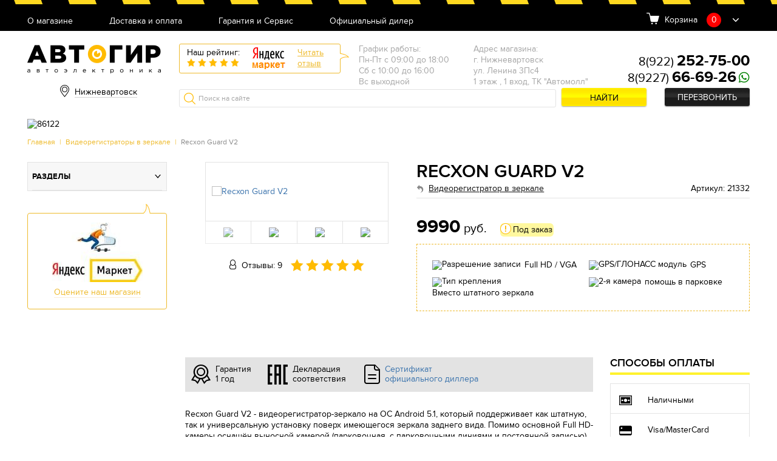

--- FILE ---
content_type: text/html; charset=UTF-8
request_url: https://avtogear86.ru/Guard-V2.html
body_size: 35870
content:
<!doctype html>
<html>
<head>
            <meta name="yandex-verification" content="efdc43ccb54ebc3d"/>
        
    <script>
        (function (open) {
            XMLHttpRequest.prototype.open = function (method, url, async, user, pass) {

                this.addEventListener("readystatechange", function () {

                    var parser = document.createElement('a')
                    parser.href = url;
                    if (parser.hostname == 'sovetnik.market.yandex.ru') {
                        this.abort();
                        console.log('KILL')
                    }

                }, false);
                open.call(this, method, url, async, user, pass);
            };
        })(XMLHttpRequest.prototype.open);
    </script>
    <meta name="viewport" content="width=device-width, initial-scale=1, maximum-scale=1, user-scalable=no">
    <meta http-equiv="Content-Type" content="text/html; charset=UTF-8" />
<meta name="keywords" content="Recxon Guard V2" />
<meta name="description" content="Зеркало на Android 5.1 с 3G, Wi-Fi и Bluetooth со штатной или универсальной установкой." />

<link href="/bitrix/templates/new/css/style.css?1708341367144542" type="text/css"  data-template-style="true"  rel="stylesheet" />
<link href="/bitrix/templates/new/css/owl.carousel.css?16779666094060" type="text/css"  data-template-style="true"  rel="stylesheet" />
<link href="/bitrix/templates/new/css/jquery.formstyler.css?167796660910997" type="text/css"  data-template-style="true"  rel="stylesheet" />
<link href="/bitrix/templates/new/css/jquery.fancybox.css?167796660913346" type="text/css"  data-template-style="true"  rel="stylesheet" />
<link href="/bitrix/templates/new/css/jquery.scrollbar.css?167796660922688" type="text/css"  data-template-style="true"  rel="stylesheet" />
<link href="/bitrix/templates/new/css/jquery-ui.css?16779666092199" type="text/css"  data-template-style="true"  rel="stylesheet" />
<link href="/bitrix/templates/new/css/ion.rangeSlider.min.css?167796660911084" type="text/css"  data-template-style="true"  rel="stylesheet" />
<link href="/bitrix/templates/new/css/custom.css?16779666097251" type="text/css"  data-template-style="true"  rel="stylesheet" />
<script type="text/javascript">if(!window.BX)window.BX={message:function(mess){if(typeof mess=='object') for(var i in mess) BX.message[i]=mess[i]; return true;}};</script>
<script type="text/javascript">(window.BX||top.BX).message({'JS_CORE_LOADING':'Загрузка...','JS_CORE_NO_DATA':'- Нет данных -','JS_CORE_WINDOW_CLOSE':'Закрыть','JS_CORE_WINDOW_EXPAND':'Развернуть','JS_CORE_WINDOW_NARROW':'Свернуть в окно','JS_CORE_WINDOW_SAVE':'Сохранить','JS_CORE_WINDOW_CANCEL':'Отменить','JS_CORE_H':'ч','JS_CORE_M':'м','JS_CORE_S':'с','JSADM_AI_HIDE_EXTRA':'Скрыть лишние','JSADM_AI_ALL_NOTIF':'Показать все','JSADM_AUTH_REQ':'Требуется авторизация!','JS_CORE_WINDOW_AUTH':'Войти','JS_CORE_IMAGE_FULL':'Полный размер'});</script>
<script type="text/javascript">(window.BX||top.BX).message({'LANGUAGE_ID':'ru','FORMAT_DATE':'DD.MM.YYYY','FORMAT_DATETIME':'DD.MM.YYYY HH:MI:SS','COOKIE_PREFIX':'BITRIX_SM','SERVER_TZ_OFFSET':'10800','SITE_ID':'p3','USER_ID':'','SERVER_TIME':'1769323978','USER_TZ_OFFSET':'0','USER_TZ_AUTO':'Y','bitrix_sessid':'cdcc11e1e6019d4af41825e9a96a5666'});</script>

<script type="text/javascript" src="/bitrix/js/main/core/core.js?1677966443109040"></script>
<script type="text/javascript" src="/bitrix/js/main/core/core_ajax.js?167796644234787"></script>
<script type="text/javascript" src="/bitrix/js/main/json/json2.min.js?16779664433467"></script>
<script type="text/javascript" src="/bitrix/js/main/core/core_ls.js?167796644310430"></script>
<script type="text/javascript" src="/bitrix/js/main/jquery/jquery-1.8.3.min.js?167796644393636"></script>
<script type="text/javascript" src="/bitrix/js/main/core/core_popup.js?167796644239448"></script>

<script type="text/javascript" src="/bitrix/templates/new/js/owl.carousel.min.js?167796660942854"></script>
<script type="text/javascript" src="/bitrix/templates/new/js/jquery.formstyler.min.js?167796660919139"></script>
<script type="text/javascript" src="/bitrix/templates/new/js/jquery.fancybox.min.js?167796660945500"></script>
<script type="text/javascript" src="/bitrix/templates/new/js/jquery.scrollbar.min.js?167796660912248"></script>
<script type="text/javascript" src="/bitrix/templates/new/js/ion.rangeSlider.min.js?167796660941127"></script>
<script type="text/javascript" src="/bitrix/templates/new/js/jquery-ui.min.js?167796660920787"></script>
<script type="text/javascript" src="/bitrix/templates/new/js/jquery.mask.min.js?16779666098185"></script>
<script type="text/javascript" src="/bitrix/templates/new/js/script.js?167796660943186"></script>
<script type="text/javascript" src="/bitrix/templates/new/js/main.js?167796660918133"></script>
<script type="text/javascript" src="/bitrix/templates/new/js/custom.js?16779666092106"></script>
<script type="text/javascript">var _ba = _ba || []; _ba.push(["aid", "01459bacd5b0ee183fbfd69d64244a5b"]); _ba.push(["host", "avtogear86.ru"]); _ba.push(["ad[ct][item]", "[base64]"]);_ba.push(["ad[ct][user_id]", function() {return BX.message("USER_ID") ? BX.message("USER_ID") : 0;}]);_ba.push(["ad[ct][recommendation]", function() {var rcmId = "";var cookieValue = BX.getCookie("BITRIX_SM_RCM_PRODUCT_LOG");var productId = 59332;var cItems = [],cItem;if (cookieValue){cItems = cookieValue.split('.');}var i = cItems.length;while (i--){cItem = cItems[i].split('-');if (cItem[0] == productId){rcmId = cItem[1];break;}}return rcmId;}]);_ba.push(["ad[ct][v]", "2"]);(function() {var ba = document.createElement("script"); ba.type = "text/javascript"; ba.async = true;ba.src = (document.location.protocol == "https:" ? "https://" : "http://") + "bitrix.info/ba.js";var s = document.getElementsByTagName("script")[0];s.parentNode.insertBefore(ba, s);})();</script>

    <title>Recxon Guard V2 - Видеорегистратор в зеркале | Автогир Нижневартовск</title>
    <link rel="shortcut icon" href="/favicon.ico">
    <link rel="icon" href="/favicon.ico">
    <script>
$(document).ready(function() {
$(document).on('click', '#pp_oneclick .but_yellow', function(event) {
        $(this).removeClass('but_yellow');
        $(this).addClass('but_y');
        $(this).attr('disabled', 'disabled');
		$.post( '/ajax/oneclick.php', $('#pp_oneclick form').serialize(),  function( data )
		{
			if(data=='') {
			    $('#pp_oneclick form').remove();
				$('#pp_oneclick h3').html('Спасибо, Ваша заявка принята. Мы свяжемся с Вами в ближайшее время.');
				yaCounter44286084.reachGoal('clik');
                dataLayer.push({'event': 'buy_click'});
			} else {
				$('#pp_oneclick form').html(data);
				$('input, select').styler();
				$('.pmask').mask('+7 (999) 999-99-99');
			}
		});

		return false;
	});
});
</script>
            <!-- Global site tag (gtag.js) - Google Analytics -->
        <script async src="https://www.googletagmanager.com/gtag/js?id=UA-129085225-17"></script>
        <script>
            window.dataLayer = window.dataLayer || [];

            function gtag() {
                dataLayer.push(arguments);
            }

            gtag('js', new Date());

            gtag('config', 'UA-129085225-17');
        </script>
    

    <script src='https://www.google.com/recaptcha/api.js?render=6LdV1YoUAAAAAGCYMhZE-298_uB0f9IwA8DIy4Lz'></script>

    <!-- <script>var id="26 p3"</script> -->

    
</head>
<body>
<!-- <script>var yandex_id="44286084"</script> -->

<!-- Yandex.Metrika counter -->
<script type="text/javascript"> (function (m, e, t, r, i, k, a) {
        m[i] = m[i] || function () {
            (m[i].a = m[i].a || []).push(arguments)
        };
        m[i].l = 1 * new Date();
        k = e.createElement(t), a = e.getElementsByTagName(t)[0], k.async = 1, k.src = r, a.parentNode.insertBefore(k, a)
    })(window, document, "script", "https://mc.yandex.ru/metrika/tag.js", "ym");
    ym(44286084, "init", {
        clickmap: true,
        trackLinks: true,
        accurateTrackBounce: true,
        webvisor: true,
        trackHash: true,
        ecommerce: "dataLayer"
    }); </script>
<noscript>
    <div><img src="https://mc.yandex.ru/watch/44286084" style="position:absolute; left:-9999px;"
              alt=""/></div>
</noscript>
<!-- /Yandex.Metrika counter -->

<div id=panel></div>
<article class="header">
    <div class="h_top">
        <div class="container">

            
<nav class="h_menu">
				<div class="hm_but burgerBut"><span></span></div>
				<div class="hm_list">

	
		<a href="/about/">О магазине</a><br/>
	
	
	
		<a href="/delivery/">Доставка и оплата</a><br/>
	
	
	
		<a href="/garantiya_i_servis/">Гарантия и Сервис</a><br/>
	
	
	
		<a href="/diler/">Официальный дилер</a><br/>
	
	

 	</div>
			</nav>
             	<div class="h_basket">
				<span>Корзина</span>
				<span class="hb_amount cart-button__quantity">0</span>
				<div class="hb_dropBody" id="crt2">
					<ul class="hbd_list scrollbar-inner">
                        
                        
                                                    
                            	</ul>
                                                    
				</div>
			</div>
                            
                            
                            
                            
                              </div>
    </div>
    <div class="h_middle">
        <div class="container">
            <a href="/" class="h_logo"></a>

            
<div class="h_city">
				<span class="hc_current" id="hc_current_city">
                Нижневартовск                </span>
    <div class="hc_list">
         <div class="hc_commit_city">
             <br>
            <p>Ваш город <b id="hc_commit_city_is_your_city">Нижневартовск</b>?</p> <br>
            <button type="button" onclick="approveCity(true)" class='but_yellow'>Да</button>
            <button type="button" onclick="approveCity(false)" class="but_link">Выбрать другой</button>
            
        </div>
        <span class="hcl_close"></span>
        <div class="hc_city_fil">
            <div class="hc_search_city">
                <input class="hc_search_city_input" id="hc_search_city_input" type="text" placeholder="Поиск"
                    oninput="searchCity(this)">
                <div class="hc_search_city_list">
                    <div id="hc_search_city_list"></div>
                </div>
            </div>
        
            <div class="hcl_body">
            <h4>Наши филиалы</h4>
            <br>
            <ul>
                                    <li>
                        <span onclick="redirectToSite('avtogear.ru','Москва')">Москва</span>
                    </li>
                                        <li>
                        <span onclick="redirectToSite('avtogear86.ru','Нижневартовск')">Нижневартовск</span>
                    </li>
                    </ul><ul>                    <li>
                        <span onclick="redirectToSite('avtogear64.ru','Саратов')">Саратов</span>
                    </li>
                                        <li>
                        <span onclick="redirectToSite('avtogear71.ru','Тула')">Тула</span>
                    </li>
                    </ul><ul>        </div>
        </div>
    </div>
</div>

            
                <div class="h_yReviews">
                    <div class="hr_left">
                        <span>Наш рейтинг:</span>
                        <div class="hr_rating" data-rate="5">
                            <span></span>
                            <span></span>
                            <span></span>
                            <span></span>
                            <span></span>
                        </div>
                    </div>
                    <img src="/bitrix/templates/new/images/yrev-logo.png" alt="">
                    <a href="https://market.yandex.ru/shop/415038/reviews"
                       target="_blank">Читать<br>отзыв</a>
                </div>
            
            	<div class="h_address">
				<div class="ha_item">
					<ul>
						<li>График работы:</li>
						<li>Пн-Пт с 09:00 до 18:00</li><li>Сб с 10:00 до 16:00</li><li>Вс выходной</li><li></li>
					</ul>
				</div><div class="ha_item">
					<ul>
						<li>Адрес магазина:</li>
						<li>г. Нижневартовск</li><li>ул. Ленина 3Пс4</li><li>1 этаж , 1 вход, ТК "Автомолл"</li>                                              
					</ul>
				</div>
			</div>
			<div class="h_tel"><link rel="stylesheet" href="https://cdnjs.cloudflare.com/ajax/libs/font-awesome/5.15.3/css/all.min.css" integrity="sha512-iBBXm8fW90+nuLcSKlbmrPcLa0OT92xO1BIsZ+ywDWZCvqsWgccV3gFoRBv0z+8dLJgyAHIhR35VZc2oM/gI1w==" crossorigin="anonymous" referrerpolicy="no-referrer" />
<div class="ht_wrap"><br/><span ><a  href="tel:89222527500">8(922) <strong>252-75-00</strong></a></span><br/><span ><a  href="tel:89227666926">8(9227) <strong>66-69-26</strong></a><a href="https://api.whatsapp.com/send?phone=+89227666926" target="_blank">
<i class="fab fa-whatsapp" style="font-size: 20px; color: green"></i>
</a></span></div><div class="ht_callback"><a href="#pp_callback" class="but_black fancybox">Перезвонить</a></div></div>
            <div class="h_search">
                <form method="get" action="/search/">
                    <input type="search" name="q" value="" placeholder="Поиск на сайте">
                    <button name="s" value="Y" class="but_yellow">Найти</button>
                </form>
            </div>
        </div>
    </div>
</article>

<article class="bannerSmall excludeMobile">
    <div class="container">

        
            <div class="bs_wrap">
                <div class="bs_img">
                                        <img src="/upload/iblock/39d/39d54eba6bd1983290acf0df22f6e3e7.jpg" alt="86122">
                                    </div>
                <div class="bs_text" style="display: none"><br/></div>
            </div>
        
    </div>
</article>

<section class="topPanel excludeMobile">
    <div class="container">
        <article class="breadcrumbs"><a href="/">Главная</a> | <a href="/videoregistratory-v-zerkale/" title="Видеорегистраторы в зеркале">Видеорегистраторы в зеркале</a> | <span>Recxon Guard V2</span></article>
    </div>
</section>

<div class="section">
	<div class="container">
		<div class="col_asideL-main">
  			
            
            
    <main class="prodCard" itemtype="http://schema.org/Product" itemscope>
        <div class="pc_main">
            <div class="pcm_left">
                <div class="pcm_gallery">

                                        <div class="pcmg_slider owl-carousel">
                        <div class="pcmg_item" data-hash="img1">

                            
                                <a href="/upload/iblock/163/16397d635b75f00cb52b52e8c2288b7f.jpg" data-fancybox="gallery"
                                   class="fancybox"><img itemprop="image"
                                                         src="/upload/iblock/163/16397d635b75f00cb52b52e8c2288b7f.jpg"
                                                         alt="Recxon Guard V2"></a>
                                                    </div>

                                                        <div class="pcmg_item" data-hash="img2">
                                    <a href="/upload/iblock/f0f/f0f6b8e669663dfadd018f224cb5ca23.jpg" data-fancybox="gallery"
                                       class="fancybox"><img
                                                src="/upload/iblock/f0f/f0f6b8e669663dfadd018f224cb5ca23.jpg" alt="Recxon Guard V2"></a>
                                </div>

                                                            <div class="pcmg_item" data-hash="img3">
                                    <a href="/upload/iblock/f42/f427c723b8565d3b6982e95232b14aed.jpg" data-fancybox="gallery"
                                       class="fancybox"><img
                                                src="/upload/iblock/f42/f427c723b8565d3b6982e95232b14aed.jpg" alt="Recxon Guard V2"></a>
                                </div>

                                                            <div class="pcmg_item" data-hash="img4">
                                    <a href="/upload/iblock/e2b/e2b90e1f9577d68d5cc438639d107d3d.jpg" data-fancybox="gallery"
                                       class="fancybox"><img
                                                src="/upload/iblock/e2b/e2b90e1f9577d68d5cc438639d107d3d.jpg" alt="Recxon Guard V2"></a>
                                </div>

                            

                    </div>
                    <div class="pcmg_thumbs">
                                                    <a href="#img1" class="active"><img src="/upload/resize_cache/iblock/163/280_280_2/16397d635b75f00cb52b52e8c2288b7f.jpg"
                                                                        alt="Recxon Guard V2"></a>
                                                            <a href="#img2" ><img
                                            src="/upload/resize_cache/iblock/f0f/280_280_2/f0f6b8e669663dfadd018f224cb5ca23.jpg" alt="Recxon Guard V2"></a>
                                                                <a href="#img3" ><img
                                            src="/upload/resize_cache/iblock/f42/280_280_2/f427c723b8565d3b6982e95232b14aed.jpg" alt="Recxon Guard V2"></a>
                                                                <a href="#img4" ><img
                                            src="/upload/resize_cache/iblock/e2b/280_280_2/e2b90e1f9577d68d5cc438639d107d3d.jpg" alt="Recxon Guard V2"></a>
                                

                    </div>
                </div>
                <div class="pcm_revs" itemprop="aggregateRating" itemscope
                     itemtype="http://schema.org/AggregateRating">
                    <span>Отзывы: 9</span>
                    <meta itemprop="ratingValue" content="5"/>
                    <meta itemprop="ratingCount" content="9"/>
                    <div class="hr_rating" data-rate="5"
                         itemprop="bestRating"
                         content="5">

                        <span></span>
                        <span></span>
                        <span></span>
                        <span></span>
                        <span></span>
                    </div>
                </div>
            </div>
            <div class="pcm_right">
                <h1 itemprop="name">Recxon Guard V2</h1>
                <div class="pcm_subtitle">
                                            <a href="/videoregistratory-v-zerkale/" itemprop="category"
                           content="Видеорегистратор в зеркале"> Видеорегистратор в зеркале</a>

                                            <span>Артикул: 21332</span>
                                    </div>
                <div class="pcm_price" itemprop="offers" itemscope itemtype="http://schema.org/Offer">

                <span itemprop="priceCurrency" content="RUB"><strong
                            itemprop="price">9990</strong> руб.</span>

                                            <div class="pcm_stock type3">Под заказ</div>
                                        </div>

                                <div class="pcm_advent">
                                        <!--                        Заказ масок только от 2шт (любого цвета)-->
                                        <!--                    Минимальная сумма заказа на сайте 980р <b>без</b> учета доставки-->
                                                                                                            <div>
                                <img src="/upload/icon/razreshenie.png" alt="Разрешение записи"/>
                                <span>Full HD / VGA</span>
                            </div>
                                                                                            <div>
                                <img src="/upload/icon/gps.png" alt="GPS/ГЛОНАСС модуль"/>
                                <span>GPS</span>
                            </div>
                                                                        <div>
                                <img src="/upload/icon/kreplenie.png" alt="Тип крепления"/>
                                <span>Вместо штатного зеркала</span>
                            </div>
                                                                        <div>
                                <img src="/upload/icon/storoni2.png" alt="2-я камера"/>
                                <span>помощь в парковке</span>
                            </div>
                                                                                                                                            </div>

                            </div>
        </div>

        <div class="pc_desc col3-1">
            <div class="pcd_left">
                <div class="pcd_triggers">
                    <div class="pcdt_item">
                        <img src="[data-uri]"
                             alt="">
                        <span>Гарантия <br>1 год</span>
                    </div>
                    <div class="pcdt_item">
                                            </div>
                    <div class="pcdt_item">
                        <img src="[data-uri]"
                             alt="">
                        <span>
                                                                Декларация <br>соответствия

                                                                </span>
                    </div>
                    <div class="pcdt_item">
                        <img src="[data-uri]"
                             alt="">
                        <span>
                                <a href="/upload/iblock/2b6/2b6522826cf855b9116b2c4f4181b07d.jpeg" class="fancybox"
   data-fancybox="gallery" title="Сертификат официального диллера RECXON">
    Сертификат <br>официального диллера

    </a>
                                </span>
                    </div>
                </div>
                <div class="pcd_text" itemprop="description">

                                        <p>Recxon Guard V2 - видеорегистратор-зеркало на ОС Android 5.1, который поддерживает как штатную, так и универсальную установку поверх имеющегося зеркала заднего вида. Помимо основной Full HD-камеры оснащён выносной камерой (парковочная, с парковочными линиями и постоянной записью), которая может устанавливаться над номерным знаком. Модель работает с 3G, Wi-Fi, Bluetooth, обеспечивает GPS-навигацию, работу с программой CarAssistant. Адаптер для скрытой установки (12-42/12 В) в комплекте.</p>

                </div>
                <div class="pcs_tabs ui-tabs ui-corner-all ui-widget ui-widget-content">

                    <ul class="ui-tabs-nav ui-corner-all ui-helper-reset ui-helper-clearfix ui-widget-header">
                        <li class="ui-tabs-tab ui-corner-top ui-state-default ui-tab ui-tabs-active ui-state-active">
                            <a
                                    href="#tab1">Характеристики</a></li>

                                                    <li class="ui-tabs-tab ui-corner-top ui-state-default ui-tab"><a
                                        href="#tab2">Комплектация</a>
                            </li>
                        
                                                    <li class=""><a href="#tab3">Видео</a></li>
                        

                        <li class="ui-tabs-tab ui-corner-top ui-state-default ui-tab"><a href="#tab4">Описание</a>
                        </li>
                        <li class="ui-tabs-tab ui-corner-top ui-state-default ui-tab"><a href="#tab5">Отзывы</a>
                        </li>
                    </ul>
                    <div class="pcst_char">
                        <h3 id="tab1">Характеристики</h3>
                        <br/>
                        <ul class="listDotted">

                                                                                        <li>
                                    <div class="ld_label"><span>Операционная система :</span></div>
                                    <div class="ld_value">Android 5.1</div>
                                </li>

                                                            <li>
                                    <div class="ld_label"><span>Сенсорный экран :</span></div>
                                    <div class="ld_value">TN TFT 9.35 дюймов, разрешение 1280x320</div>
                                </li>

                                                            <li>
                                    <div class="ld_label"><span>Процессор :</span></div>
                                    <div class="ld_value">4х ядерный процессор МТ6582 с тактовой частотой 1,3 ГГц</div>
                                </li>

                                                            <li>
                                    <div class="ld_label"><span>Оперативная память :</span></div>
                                    <div class="ld_value">1Гб DDR3</div>
                                </li>

                                                            <li>
                                    <div class="ld_label"><span>Встроенная память :</span></div>
                                    <div class="ld_value">16Гб</div>
                                </li>

                                                            <li>
                                    <div class="ld_label"><span>Wi-Fi :</span></div>
                                    <div class="ld_value">802.11 b / g / n</div>
                                </li>

                                                            <li>
                                    <div class="ld_label"><span>Wi-Fi HOTSPOT - организация точки доступа (для раздачи интернета внутри автомобиля):</span></div>
                                    <div class="ld_value">Есть</div>
                                </li>

                                                            <li>
                                    <div class="ld_label"><span>Фронтальная камера матрица:</span></div>
                                    <div class="ld_value">CG2053</div>
                                </li>

                                                            <li>
                                    <div class="ld_label"><span>Фронтальная камера угол обзора :</span></div>
                                    <div class="ld_value">150°</div>
                                </li>

                                                            <li>
                                    <div class="ld_label"><span>Запись с фронтальной камеры :</span></div>
                                    <div class="ld_value">1920х1080, кодек: H.264</div>
                                </li>

                                                            <li>
                                    <div class="ld_label"><span>Запись с тыловой камеры :</span></div>
                                    <div class="ld_value">640x480, кодек: H.264</div>
                                </li>

                                                            <li>
                                    <div class="ld_label"><span>Изображение с тыловой камеры:</span></div>
                                    <div class="ld_value">Прямое / зеркальное</div>
                                </li>

                                                            <li>
                                    <div class="ld_label"><span>Циклическая запись:</span></div>
                                    <div class="ld_value">0.5, 1, 2, 3 минуты</div>
                                </li>

                                                            <li>
                                    <div class="ld_label"><span>Штамп даты, времени, скорости, координат на видео:</span></div>
                                    <div class="ld_value">Есть</div>
                                </li>

                                                            <li>
                                    <div class="ld_label"><span>G-sensor :</span></div>
                                    <div class="ld_value">Есть. 3-х осевой, с настраиваемой чувствительностью. Датчик удара может срабатывать в режиме сна. Данные могут быть переданы через CarAssistant (делает фото с камер и посылает на смартфон)</div>
                                </li>

                                                            <li>
                                    <div class="ld_label"><span>FM-трансмиттер :</span></div>
                                    <div class="ld_value">76MГц - 108MГц</div>
                                </li>

                                                            <li>
                                    <div class="ld_label"><span>GPS (внешняя GPS - антенна):</span></div>
                                    <div class="ld_value">Есть</div>
                                </li>

                                                            <li>
                                    <div class="ld_label"><span>3G модуль:</span></div>
                                    <div class="ld_value">Поддержка сетей 3G/2G. Форматы GSM: 900(B8)/1800(B3); WCDMA: 2100(B1)</div>
                                </li>

                                                            <li>
                                    <div class="ld_label"><span>Формат карты :</span></div>
                                    <div class="ld_value">micro SIM</div>
                                </li>

                                                            <li>
                                    <div class="ld_label"><span>Bluetooth 4.0 громкая связь + подключение различных устройств:</span></div>
                                    <div class="ld_value">Есть</div>
                                </li>

                                                            <li>
                                    <div class="ld_label"><span>Парковочный режим (с парковочными линиями):</span></div>
                                    <div class="ld_value">Автоматический вывод картинки с камеры заднего вида при включении задней передачи</div>
                                </li>

                                                            <li>
                                    <div class="ld_label"><span>Встроенный динамик :</span></div>
                                    <div class="ld_value">8Ом, 2W</div>
                                </li>

                                                            <li>
                                    <div class="ld_label"><span>Встроенный микрофон (с системой шумоподавления):</span></div>
                                    <div class="ld_value">Есть</div>
                                </li>

                                                            <li>
                                    <div class="ld_label"><span>Возможность фотофиксации событий во время видеозаписи:</span></div>
                                    <div class="ld_value">Есть</div>
                                </li>

                                                            <li>
                                    <div class="ld_label"><span>Поддержка внешней карты памяти :</span></div>
                                    <div class="ld_value">microSD, до 64Гб</div>
                                </li>

                                                            <li>
                                    <div class="ld_label"><span>Питание :</span></div>
                                    <div class="ld_value">5V / 3А. Встроенный аккумулятор: 600мАч</div>
                                </li>

                                                            <li>
                                    <div class="ld_label"><span>Рабочая температура :</span></div>
                                    <div class="ld_value">-10Град ~ +60Град</div>
                                </li>

                                                            <li>
                                    <div class="ld_label"><span>Размер :</span></div>
                                    <div class="ld_value">255мм х 72мм х 30мм</div>
                                </li>

                            
                        </ul>
                    </div>
                    <div class="pcst_equip">
                        <p>
                        <h3 id="tab2">Комплектация</h3>
                        Android зеркало заднего вида с 9.35 дюймовым емкостным экраном &#40;GPS &#43; видеорегистратор&#41;<br />
Автомобильное зарядное устройство<br />
Адаптер для скрытой установки<br />
USB кабель 1 шт.<br />
GPS антенна &#40;внешняя&#41;<br />
Камера заднего вида с кабелем подключения 5,7 м<br />
Инструкция по эксплуатации<br />
Переходная пластина для штатного крепления<br />
Штатное крепление RECXON SK-1 &#40;список совместимых автомобилей смотрите в описании товара&#41;<br />
                        </p>
                    </div>
                                            <div class="pcst_video">
                            <p>
                            <h3 id="tab3">Видео</h3>
                            <div style='padding:20px;'><iframe width="560" height="315" src="https://www.youtube.com/embed/Hgn6HrZBfi8" frameborder="0" allow="accelerometer; autoplay; encrypted-media; gyroscope; picture-in-picture" allowfullscreen></iframe></div>                            </p>
                        </div>
                                        <div class="pcst_desc">
                        <p>
                        <h3 id="tab4">Описание</h3>

                        
                        <p>
</p>
<p>
	 Универсальная установка на штатное зеркало с помощью резинок или вместо штатного зеркала путем замены штатного крепления. В комплекте крепление <b>Recxon SK-1</b>. На другие автомобили крепление приобретается отдельно. <b>Адаптер для скрытой установки</b> (12-42/12 В) в комплекте.
</p>
<p>
 <br>
</p>
<p>
 <b>Видеорегистратор с тач скрином</b>
</p>
<p>
	 Двухканальный видеорегистратор с качеством записи <b>Full HD</b> (фронтальная камера), сохранением координат, времени на видео оснащён сенсорным дисплеем с диагональю<b> 9,35 дюйма.</b>
</p>
<p>
 <b><br>
 </b>
</p>
<p>
 <b>GPS-навигация</b>
</p>
<p>
	 Прокладка маршрута при помощи навигационной системы от Google. Также возможна установка любой навигационной системы из<b> PlayMarket.</b>
</p>
<p>
 <b><br>
 </b>
</p>
<p>
 <b>GPS-мониторинг 24 часа</b>
</p>
<p>
	 При помощи программы <b>CarAssistant</b> вы в любой момент можете посмотреть историю местоположения автомобиля и удаленно сделать фото с камер устройства Recxon Guard V2.
</p>
<p>
 <br>
</p>
<p>
 <b>3G модуль</b>
</p>
<p>
	 При установке <b>sim-карты</b> вы получаете доступ к навигации с учетом пробок и доступ к устройству через программу<b> CarAssistant</b> из любого места, где есть интернет. Также вы можете организовать точку доступа для "раздачи" интернета внутри автомобиля.
</p>
<p>
 <br>
</p>
<p>
 <b>Wi-Fi модуль</b>
</p>
<p>
	 При помощи программы CarAssistant&nbsp;и использования Wi-Fi соединения вы получаете доступ со смартфона к архиву записей видеорегистратора.
</p>
<p>
 <br>
</p>
<p>
 <b>Камера парковки</b>
</p>
<p>
	 Включается автоматически и выводит изображение на весь экран при включении задней передачи. Есть функция записи видео (<b>VGA</b>).
</p>
<p>
 <br>
</p>
<p>
 <b>Fm трансмитер</b>
</p>
<p>
	 Проигрывание музыки, аудиокниг, музыки из "Вконтакте" и прочих аудио фалов с помощью вашей магнитолы в авто (магнитоле необходима функция радио).
</p>
<p>
 <br>
</p>
<p>
 <b>PlayMarket</b>
</p>
<p>
	 Вы можете установить любое приложение, доступное в PlayMarket.
</p>
<p>
 <br>
</p>
<p>
 <b>Hands Free</b>
</p>
<p>
	 Разговоры по телефону во время движения можно сделать безопаснее при помощи <b>Bluetooth.</b>
</p>
<p>
 <b><br>
 </b>
</p>
<p>
 <b>Несколько идей для автовладельца</b>
</p>
<p>
</p>
<p>
 <b>• OBD-сканер</b>. При помощи OBD-сканеров легко организовать бортовой компьютер со считыванием и сбросом ошибок двигателя (CheckEngine), выводом информации о расходе топлива, скорости и т.д.
</p>
<p>
 <b>•&nbsp;Камеры скорости</b>. При помощи программы СТРЕЛКА вы можете получать предупреждения о камерах скорости на маршруте движения.
</p>
 <br>
<ul>
</ul>
<p>
 <b>Штатное крепление Recxon SK-1 совместимо с автомобилями:</b>
</p>
<p>
 <b>Acura&nbsp;</b>&nbsp;&nbsp;&nbsp;&nbsp;&nbsp;&nbsp;
</p>
<p>
</p>
<ul>
	<li>
	<p>
		 ILX 2013+
	</p>
 </li>
	<li>
	<p>
		 MDX 2001-2006
	</p>
 </li>
	<li>
	<p>
		 MDX 2006-2013
	</p>
 </li>
	<li>
	<p>
		 RDX 2006+
	</p>
 </li>
	<li>
	<p>
		 TSX 2004+
	</p>
 </li>
	<li>
	<p>
		 ZDX 2010+
	</p>
 </li>
	<li>
	<p>
		 TL 2013+
	</p>
 </li>
</ul>
<p>
</p>
<p>
	 &nbsp;&nbsp;&nbsp;&nbsp;&nbsp;&nbsp;&nbsp;
</p>
<p>
 <b>Buick&nbsp;</b>&nbsp;&nbsp;&nbsp;&nbsp;&nbsp;&nbsp;
</p>
<p>
</p>
<ul>
	<li>
	<p>
		 Lacrosse 2008-2012
	</p>
 </li>
	<li>
	<p>
		 Enclave (08-12) 2008+
	</p>
 </li>
	<li>
	<p>
		 Lucerne (08-11) 2008+
	</p>
 </li>
	<li>
	<p>
		 Regal (08-12) 2008+
	</p>
 </li>
</ul>
<p>
</p>
<p>
	 &nbsp;&nbsp;&nbsp;&nbsp;&nbsp;&nbsp;&nbsp;
</p>
<p>
 <b>Cadillac&nbsp;&nbsp;&nbsp;&nbsp;&nbsp;</b>&nbsp;&nbsp;
</p>
<p>
</p>
<ul>
	<li>
	<p>
		 ATS 2013+
	</p>
 </li>
	<li>
	<p>
		 CTS 2007-2012
	</p>
 </li>
	<li>
	<p>
		 CTS 2002-2008
	</p>
 </li>
	<li>
	<p>
		 DTS 2008-2011
	</p>
 </li>
	<li>
	<p>
		 Escalade 2007+
	</p>
 </li>
	<li>
	<p>
		 Escalade 2000-2006
	</p>
 </li>
	<li>
	<p>
		 STS 2005-2011
	</p>
 </li>
	<li>
	<p>
		 SRX 2010+
	</p>
 </li>
	<li>
	<p>
		 SRX 2003-2009
	</p>
 </li>
	<li>
	<p>
		 XTS 2013+
	</p>
 </li>
</ul>
<p>
</p>
<p>
	 &nbsp;&nbsp;&nbsp;&nbsp;&nbsp;&nbsp;&nbsp;
</p>
<p>
 <b>Chrysler&nbsp;&nbsp;</b>&nbsp;&nbsp;&nbsp;&nbsp;&nbsp;
</p>
<p>
</p>
<ul>
	<li>
	<p>
		 200 2010+
	</p>
 </li>
	<li>
	<p>
		 300M 1998-2004
	</p>
 </li>
	<li>
	<p>
		 PT Cruiser 2001-2011
	</p>
 </li>
	<li>
	<p>
		 Sebring 2007-2011
	</p>
 </li>
	<li>
	<p>
		 Town &amp; Country 2001+
	</p>
 </li>
	<li>
	<p>
		 Neon 1999+
	</p>
 </li>
	<li>
	<p>
		 Sebring 2001-2006
	</p>
 </li>
	<li>
	<p>
		 Sebring 2006+
	</p>
 </li>
	<li>
	<p>
		 Concord 1998+
	</p>
 </li>
	<li>
	<p>
		 Pacifica 2004+
	</p>
 </li>
	<li>
	<p>
		 Crossfire 2004-2008
	</p>
 </li>
	<li>
	<p>
		 Voyager 2001-2008
	</p>
 </li>
</ul>
<p>
</p>
<p>
	 &nbsp;&nbsp;&nbsp;&nbsp;&nbsp;&nbsp;&nbsp;
</p>
<p>
 <b>Chevrolet&nbsp;</b>&nbsp;&nbsp;&nbsp;&nbsp;&nbsp;&nbsp;
</p>
<p>
</p>
<ul>
	<li>
	<p>
		 Camaro 2008-2013
	</p>
 </li>
	<li>
	<p>
		 Tracker 2012+
	</p>
 </li>
	<li>
	<p>
		 Spark 2009+
	</p>
 </li>
	<li>
	<p>
		 Cruze 2008+
	</p>
 </li>
	<li>
	<p>
		 Orlando 2010+
	</p>
 </li>
	<li>
	<p>
		 Tahoe 2006-2006
	</p>
 </li>
	<li>
	<p>
		 Tahoe 2007+
	</p>
 </li>
	<li>
	<p>
		 TrailBlazer (GMT360) 2001-2008
	</p>
 </li>
	<li>
	<p>
		 TrailBlazer (2) 2011+
	</p>
 </li>
	<li>
	<p>
		 Aveo 2011+
	</p>
 </li>
	<li>
	<p>
		 Avalanche 2003+
	</p>
 </li>
	<li>
	<p>
		 Camaro 2010+
	</p>
 </li>
	<li>
	<p>
		 Cobalt 2011+
	</p>
 </li>
	<li>
	<p>
		 Equinox 2008+
	</p>
 </li>
	<li>
	<p>
		 Express 2007+
	</p>
 </li>
	<li>
	<p>
		 HHR 2005-2011
	</p>
 </li>
	<li>
	<p>
		 Impala 2013+
	</p>
 </li>
	<li>
	<p>
		 Malibu 2007+
	</p>
 </li>
	<li>
	<p>
		 Silverado 2007+
	</p>
 </li>
	<li>
	<p>
		 Suburban 2007+
	</p>
 </li>
	<li>
	<p>
		 Traverse 2009+
	</p>
 </li>
	<li>
	<p>
		 Volt 2012+
	</p>
 </li>
</ul>
<p>
</p>
<p>
	 &nbsp;&nbsp;&nbsp;&nbsp;&nbsp;&nbsp;&nbsp;
</p>
<p>
 <b>Citroen&nbsp;&nbsp;&nbsp;</b>&nbsp;&nbsp;&nbsp;&nbsp;
</p>
<p>
</p>
<ul>
	<li>
	<p>
		 С-Crosser 2007+
	</p>
 </li>
	<li>
	<p>
		 С4-Aircross 2011+
	</p>
 </li>
</ul>
<p>
</p>
<p>
	 &nbsp;&nbsp;&nbsp;&nbsp;&nbsp;&nbsp;&nbsp;
</p>
<p>
 <b>Dodge&nbsp;&nbsp;&nbsp;&nbsp;&nbsp;</b>&nbsp;&nbsp;
</p>
<p>
</p>
<ul>
	<li>
	<p>
		 Avenger 2007+
	</p>
 </li>
	<li>
	<p>
		 Caliber 2006+
	</p>
 </li>
	<li>
	<p>
		 Challenger 2007+
	</p>
 </li>
	<li>
	<p>
		 Charger 2008+
	</p>
 </li>
	<li>
	<p>
		 Compas 2006+
	</p>
 </li>
	<li>
	<p>
		 Dakota 2007+
	</p>
 </li>
	<li>
	<p>
		 Durango 2013+
	</p>
 </li>
	<li>
	<p>
		 Journey 2009+
	</p>
 </li>
	<li>
	<p>
		 Nitro 2009+
	</p>
 </li>
	<li>
	<p>
		 Ram 2001+
	</p>
 </li>
	<li>
	<p>
		 PT Cruiser 2000+
	</p>
 </li>
	<li>
	<p>
		 Intrepid 1998+
	</p>
 </li>
	<li>
	<p>
		 Caravan (RG) 2001-2008
	</p>
 </li>
</ul>
<p>
</p>
<p>
	 &nbsp;&nbsp;&nbsp;&nbsp;&nbsp;&nbsp;&nbsp;
</p>
<p>
 <b>Ford (штатное зеркало без автозатемнения)&nbsp;&nbsp;&nbsp;</b>&nbsp;&nbsp;&nbsp;&nbsp;
</p>
<p>
</p>
<ul>
	<li>
	<p>
		 Fiesta 2002-2012
	</p>
 </li>
	<li>
	<p>
		 Galaxy 1995-2000
	</p>
 </li>
	<li>
	<p>
		 Galaxy 2000-2006
	</p>
 </li>
	<li>
	<p>
		 Galaxy 2006+
	</p>
 </li>
	<li>
	<p>
		 Focus 1 1998-2004
	</p>
 </li>
	<li>
	<p>
		 Focus 2 2005-2010
	</p>
 </li>
	<li>
	<p>
		 Focus 3 2011+
	</p>
 </li>
	<li>
	<p>
		 Mustang 2000+
	</p>
 </li>
	<li>
	<p>
		 Maverick 2001-2006
	</p>
 </li>
	<li>
	<p>
		 Taurus 2007+
	</p>
 </li>
	<li>
	<p>
		 Edge 2007+
	</p>
 </li>
	<li>
	<p>
		 Flex 2008+
	</p>
 </li>
	<li>
	<p>
		 Escape 2001+
	</p>
 </li>
	<li>
	<p>
		 Explorer 1998+
	</p>
 </li>
	<li>
	<p>
		 Expedition 1997+
	</p>
 </li>
	<li>
	<p>
		 Kuga 2008-2012
	</p>
 </li>
	<li>
	<p>
		 Ranger 1995+
	</p>
 </li>
	<li>
	<p>
		 Ranger XL 2013+
	</p>
 </li>
	<li>
	<p>
		 F-150 1997+
	</p>
 </li>
	<li>
	<p>
		 F250/350 2008+
	</p>
 </li>
	<li>
	<p>
		 Super Duty 1998+
	</p>
 </li>
	<li>
	<p>
		 S-Max 2006+
	</p>
 </li>
	<li>
	<p>
		 Transit 2006-2012
	</p>
 </li>
	<li>
	<p>
		 Transit 2013+
	</p>
 </li>
	<li>
	<p>
		 Ford E-Series 1997+
	</p>
 </li>
	<li>
	<p>
		 Ecosport 2013+
	</p>
 </li>
	<li>
	<p>
		 Mondeo 2000-2006
	</p>
 </li>
	<li>
	<p>
		 Mondeo 2007-2014
	</p>
 </li>
	<li>
	<p>
		 Kuga 2008-2013
	</p>
 </li>
	<li>
	<p>
		 Kuga 2013+
	</p>
 </li>
	<li>
	<p>
		 Focus C-Max 2002-2007
	</p>
 </li>
	<li>
	<p>
		 С-Max 2007-2010
	</p>
 </li>
	<li>
	<p>
		 С-Max 2010+
	</p>
 </li>
</ul>
<p>
</p>
<p>
	 &nbsp;&nbsp;&nbsp;&nbsp;&nbsp;&nbsp;&nbsp;
</p>
<p>
 <b>GMS&nbsp;</b>&nbsp;&nbsp;&nbsp;&nbsp;&nbsp;&nbsp;
</p>
<p>
</p>
<ul>
	<li>
	<p>
		 Sierra 2007+
	</p>
 </li>
	<li>
	<p>
		 Canyon 2007+
	</p>
 </li>
	<li>
	<p>
		 Acadia 2006+
	</p>
 </li>
	<li>
	<p>
		 Terrain 2007+
	</p>
 </li>
	<li>
	<p>
		 Yukon 2007+
	</p>
 </li>
	<li>
	<p>
		 Savana 2007+
	</p>
 </li>
</ul>
<p>
</p>
<p>
	 &nbsp;&nbsp;&nbsp;&nbsp;&nbsp;&nbsp;&nbsp;
</p>
<p>
 <b>Geely</b>&nbsp;&nbsp;&nbsp;&nbsp;&nbsp;&nbsp;&nbsp;
</p>
<p>
</p>
<ul>
	<li>
	<p>
		 EC7 2009-2012
	</p>
 </li>
	<li>
	<p>
		 EC7 2012+
	</p>
 </li>
</ul>
<p>
</p>
<p>
	 &nbsp;&nbsp;&nbsp;&nbsp;&nbsp;&nbsp;&nbsp;
</p>
<p>
 <b>Great Wall&nbsp;</b>&nbsp;&nbsp;&nbsp;&nbsp;&nbsp;&nbsp;
</p>
<p>
</p>
<ul>
	<li>
	<p>
		 H3 2010+
	</p>
 </li>
	<li>
	<p>
		 H5 2012+
	</p>
 </li>
	<li>
	<p>
		 H6 2013+
	</p>
 </li>
	<li>
	<p>
		 M4 2013+
	</p>
 </li>
	<li>
	<p>
		 Wingel 3 2006+
	</p>
 </li>
	<li>
	<p>
		 Wingel 5 2010+
	</p>
 </li>
</ul>
<p>
</p>
<p>
	 &nbsp;&nbsp;&nbsp;&nbsp;&nbsp;&nbsp;&nbsp;
</p>
<p>
 <b>Hummer&nbsp;</b>&nbsp;&nbsp;&nbsp;&nbsp;&nbsp;&nbsp;
</p>
<p>
</p>
<ul>
	<li>
	<p>
		 H2 2007-2010
	</p>
 </li>
	<li>
	<p>
		 H3 2007-2010
	</p>
 </li>
</ul>
<p>
</p>
<p>
	 &nbsp;&nbsp;&nbsp;&nbsp;&nbsp;&nbsp;&nbsp;
</p>
<p>
 <b>Honda&nbsp;</b>&nbsp;&nbsp;&nbsp;&nbsp;&nbsp;&nbsp;
</p>
<p>
</p>
<ul>
	<li>
	<p>
		 Accord (7) 2003-2007
	</p>
 </li>
	<li>
	<p>
		 Accord (8) 2008-2013
	</p>
 </li>
	<li>
	<p>
		 Accord (9)&nbsp;&nbsp;&nbsp; 2013+
	</p>
 </li>
	<li>
	<p>
		 Crosstour 2008-2012
	</p>
 </li>
	<li>
	<p>
		 Crosstour 2013+
	</p>
 </li>
	<li>
	<p>
		 Civic (4D, 5D) 2006-2012
	</p>
 </li>
	<li>
	<p>
		 Civic 2012+
	</p>
 </li>
	<li>
	<p>
		 CR-V 2006-2012
	</p>
 </li>
	<li>
	<p>
		 CR-V 2013+
	</p>
 </li>
	<li>
	<p>
		 Fit 2013+
	</p>
 </li>
	<li>
	<p>
		 Pilot 2008+
	</p>
 </li>
	<li>
	<p>
		 Ridgeline 2007+
	</p>
 </li>
	<li>
	<p>
		 FR-V 2005+
	</p>
 </li>
	<li>
	<p>
		 HR-V 1999-2005
	</p>
 </li>
</ul>
<p>
</p>
<p>
	 &nbsp;&nbsp;&nbsp;&nbsp;&nbsp;&nbsp;&nbsp;
</p>
<p>
 <b>Hyundai&nbsp;</b>&nbsp;&nbsp;&nbsp;&nbsp;&nbsp;&nbsp;
</p>
<p>
</p>
<ul>
	<li>
	<p>
		 Accent 2011+
	</p>
 </li>
	<li>
	<p>
		 Accent 2011+
	</p>
 </li>
	<li>
	<p>
		 Creta 2016++
	</p>
 </li>
	<li>
	<p>
		 Verna 2011+
	</p>
 </li>
	<li>
	<p>
		 I30 2012+
	</p>
 </li>
	<li>
	<p>
		 IX35 2009+
	</p>
 </li>
	<li>
	<p>
		 IX55 2009+
	</p>
 </li>
	<li>
	<p>
		 Sonata 2010+
	</p>
 </li>
	<li>
	<p>
		 Equus 2013+
	</p>
 </li>
	<li>
	<p>
		 Elantra 2011+
	</p>
 </li>
	<li>
	<p>
		 Veracruze 2012+
	</p>
 </li>
	<li>
	<p>
		 Genesis 2010+
	</p>
 </li>
	<li>
	<p>
		 Veloster 2012+
	</p>
 </li>
	<li>
	<p>
		 i40 2011+
	</p>
 </li>
	<li>
	<p>
		 Santa Fe (MD) 2012+
	</p>
 </li>
</ul>
<p>
</p>
<p>
	 &nbsp;&nbsp;&nbsp;&nbsp;&nbsp;&nbsp;&nbsp;
</p>
<p>
 <b>Infinity (без ассистента дальнего света)&nbsp;&nbsp;&nbsp;&nbsp;&nbsp;&nbsp;&nbsp;</b>
</p>
<p>
</p>
<ul>
	<li>
	<p>
		 EX (J50) 2007-2013
	</p>
 </li>
	<li>
	<p>
		 FX (S50) 2003-2008
	</p>
 </li>
	<li>
	<p>
		 FX (S51) 2008-2013
	</p>
 </li>
	<li>
	<p>
		 G (V36) 2006-2014
	</p>
 </li>
	<li>
	<p>
		 JX (R52) 2012-2014
	</p>
 </li>
	<li>
	<p>
		 M (Y50) 2004-2010
	</p>
 </li>
	<li>
	<p>
		 M37 (Y51) 2010-2013
	</p>
 </li>
	<li>
	<p>
		 Q60 (CV36) 2013-2016
	</p>
 </li>
	<li>
	<p>
		 Q70 (Y51) 2013+
	</p>
 </li>
	<li>
	<p>
		 QX50 (J50) 2013+
	</p>
 </li>
	<li>
	<p>
		 QX56 (Z62) 2010-2013
	</p>
 </li>
	<li>
	<p>
		 QX60 (L50) 2013+
	</p>
 </li>
	<li>
	<p>
		 QX70 (S51) 2013+
	</p>
 </li>
	<li>
	<p>
		 QX80 (Y62) 2013+
	</p>
 </li>
</ul>
<p>
</p>
<p>
	 &nbsp;&nbsp;&nbsp;&nbsp;&nbsp;&nbsp;&nbsp;
</p>
<p>
 <b>Jeep</b>&nbsp;&nbsp;&nbsp;&nbsp;&nbsp;&nbsp;&nbsp;
</p>
<p>
</p>
<ul>
	<li>
	<p>
		 Compass 2006+
	</p>
 </li>
	<li>
	<p>
		 Patriot 2007+
	</p>
 </li>
	<li>
	<p>
		 Liberty 2007+
	</p>
 </li>
	<li>
	<p>
		 Liberty 2002-2006
	</p>
 </li>
	<li>
	<p>
		 Grand Cherokee 1999-2003
	</p>
 </li>
</ul>
<p>
</p>
<p>
	 &nbsp;&nbsp;&nbsp;&nbsp;&nbsp;&nbsp;&nbsp;
</p>
<p>
 <b>Kia</b>&nbsp;&nbsp;&nbsp;&nbsp;&nbsp;&nbsp;&nbsp;
</p>
<p>
</p>
<ul>
	<li>
	<p>
		 Rio 2011+
	</p>
 </li>
	<li>
	<p>
		 Cerato 2009+
	</p>
 </li>
	<li>
	<p>
		 Cerato Koup 2009+
	</p>
 </li>
	<li>
	<p>
		 Soul 2012+
	</p>
 </li>
	<li>
	<p>
		 Sorento 2012+
	</p>
 </li>
	<li>
	<p>
		 Sportage 2010+
	</p>
 </li>
	<li>
	<p>
		 Optima 2010+
	</p>
 </li>
	<li>
	<p>
		 Carens 2013+
	</p>
 </li>
	<li>
	<p>
		 Ceed 2012+
	</p>
 </li>
	<li>
	<p>
		 Picanto 2011+
	</p>
 </li>
	<li>
	<p>
		 Venga 2015+
	</p>
 </li>
	<li>
	<p>
		 Mohave 2008+
	</p>
 </li>
</ul>
<p>
</p>
<p>
	 &nbsp;&nbsp;&nbsp;&nbsp;&nbsp;&nbsp;&nbsp;
</p>
<p>
 <b>Lexus</b>&nbsp;&nbsp;&nbsp;&nbsp;&nbsp;&nbsp;&nbsp;
</p>
<p>
</p>
<ul>
	<li>
	<p>
		 ES (XV40) 2006-2012
	</p>
 </li>
	<li>
	<p>
		 ES (XV60) 2013+
	</p>
 </li>
	<li>
	<p>
		 GS300/400/430 (S190) 2005-2012
	</p>
 </li>
	<li>
	<p>
		 GS (L10) 2012+
	</p>
 </li>
	<li>
	<p>
		 GX (J150) 2007+
	</p>
 </li>
	<li>
	<p>
		 HS (ANF10) 2009+
	</p>
 </li>
	<li>
	<p>
		 IS250/350 (XE20) 2006-2012
	</p>
 </li>
	<li>
	<p>
		 IS (XE30) 2013+
	</p>
 </li>
	<li>
	<p>
		 LS (XF40) 2006-2017
	</p>
 </li>
	<li>
	<p>
		 LX570 (J200) 2007-2015
	</p>
 </li>
	<li>
	<p>
		 LX470 (UZJ100) 2002-2009
	</p>
 </li>
	<li>
	<p>
		 RX300/330/350/400H (XU30) 2003-2009
	</p>
 </li>
	<li>
	<p>
		 RX (Al10) 2007+
	</p>
 </li>
</ul>
<p>
</p>
<p>
	 &nbsp;&nbsp;&nbsp;&nbsp;&nbsp;&nbsp;&nbsp;
</p>
<p>
 <b>Mazda (без датчика дождя)&nbsp;</b>&nbsp;&nbsp;&nbsp;&nbsp;&nbsp;&nbsp;
</p>
<p>
</p>
<ul>
	<li>
	<p>
		 2 2011+
	</p>
 </li>
	<li>
	<p>
		 3 2014+
	</p>
 </li>
	<li>
	<p>
		 3 2009-2013
	</p>
 </li>
	<li>
	<p>
		 6 2002-2007
	</p>
 </li>
	<li>
	<p>
		 6 2007-2009
	</p>
 </li>
	<li>
	<p>
		 6 2009-2012
	</p>
 </li>
	<li>
	<p>
		 6 2013+
	</p>
 </li>
	<li>
	<p>
		 Tribute 2000-2011
	</p>
 </li>
	<li>
	<p>
		 MP5 1990-2006
	</p>
 </li>
	<li>
	<p>
		 626 1972-2002
	</p>
 </li>
	<li>
	<p>
		 CX7 2006-2011
	</p>
 </li>
	<li>
	<p>
		 CX9 2007+
	</p>
 </li>
	<li>
	<p>
		 MX5 2007-2013
	</p>
 </li>
	<li>
	<p>
		 CX-5 2013+
	</p>
 </li>
	<li>
	<p>
		 5 2008-2010
	</p>
 </li>
	<li>
	<p>
		 MPV II 1999-2006
	</p>
 </li>
</ul>
<p>
</p>
<p>
	 &nbsp;&nbsp;&nbsp;&nbsp;&nbsp;&nbsp;&nbsp;
</p>
<p>
 <b>Mitsubishi&nbsp;&nbsp;&nbsp;&nbsp;&nbsp;&nbsp;&nbsp;</b>
</p>
<p>
</p>
<ul>
	<li>
	<p>
		 ASX 2010+
	</p>
 </li>
	<li>
	<p>
		 Colt 2004-2012
	</p>
 </li>
	<li>
	<p>
		 Eclipse 2007-2011
	</p>
 </li>
	<li>
	<p>
		 L200 2006+
	</p>
 </li>
	<li>
	<p>
		 Lancer (CS/Classic) 2002-2006
	</p>
 </li>
	<li>
	<p>
		 Lancer X (X) 2007+
	</p>
 </li>
	<li>
	<p>
		 Outlander 2012+
	</p>
 </li>
	<li>
	<p>
		 Outlander XL 2006-2012
	</p>
 </li>
	<li>
	<p>
		 Galant 2007-2012
	</p>
 </li>
	<li>
	<p>
		 Pajero/Montero 3 1998+
	</p>
 </li>
	<li>
	<p>
		 Pajero/Montero 4 2006+
	</p>
 </li>
	<li>
	<p>
		 Pagero Sport 2010+
	</p>
 </li>
</ul>
<p>
</p>
<p>
	 &nbsp;
</p>
<p>
 <b>Nissan&nbsp;</b>&nbsp;&nbsp;&nbsp;&nbsp;&nbsp;&nbsp;
</p>
<p>
</p>
<ul>
	<li>
	<p>
		 Murano (с и без д. дождя) (Z50) 2004-2008
	</p>
 </li>
	<li>
	<p>
		 Murano (с и без д. дождя) (Z51) 2008+
	</p>
 </li>
	<li>
	<p>
		 Navara (с и без д. дождя) (D40) 2005+
	</p>
 </li>
	<li>
	<p>
		 X-Trail (с и без д. дождя) 2014+
	</p>
 </li>
	<li>
	<p>
		 X-Trail (с и без д. дождя) (T31, выборочные комплектации) 2007-2014
	</p>
 </li>
	<li>
	<p>
		 Qashqai (с и без д. дождя) 2014+
	</p>
 </li>
	<li>
	<p>
		 Teana (с и без д. дождя) (J31) 2006-2008
	</p>
 </li>
	<li>
	<p>
		 Teana (с и без д. дождя) (J32) 2008+
	</p>
 </li>
	<li>
	<p>
		 Patrol (с и без д. дождя) (Y62) 2010+
	</p>
 </li>
	<li>
	<p>
		 Pathfinder (с и без датчика дождя)&nbsp;&nbsp;&nbsp; (R51M) 2004-2013
	</p>
 </li>
	<li>
	<p>
		 Tiida (без д. дождя) (C11) 2007+
	</p>
 </li>
</ul>
<p>
</p>
<p>
	 &nbsp;&nbsp;&nbsp;&nbsp;&nbsp;&nbsp;&nbsp;
</p>
<p>
 <b>Opel (без д. дождя)&nbsp;</b>&nbsp;&nbsp;&nbsp;&nbsp;&nbsp;&nbsp;
</p>
<p>
</p>
<ul>
	<li>
	<p>
		 Meriva B (B) 2010+
	</p>
 </li>
	<li>
	<p>
		 Insignia 2008-2013
	</p>
 </li>
	<li>
	<p>
		 Mokka 2012+
	</p>
 </li>
	<li>
	<p>
		 Astra j (J) 2009+
	</p>
 </li>
</ul>
<p>
</p>
<p>
	 &nbsp;&nbsp;&nbsp;&nbsp;&nbsp;&nbsp;&nbsp;
</p>
<p>
 <b>Pontiac&nbsp;&nbsp;</b>&nbsp;&nbsp;&nbsp;&nbsp;&nbsp;&nbsp;
</p>
<p>
</p>
<ul>
	<li>Vibe 2002-2007</li>
</ul>
<p>
</p>
<p>
	 &nbsp;&nbsp;&nbsp;&nbsp;&nbsp;&nbsp;&nbsp;
</p>
<p>
 <b>Peugeot&nbsp;&nbsp;&nbsp;&nbsp;&nbsp;</b>&nbsp;&nbsp;
</p>
<p>
</p>
<ul>
	<li>
	<p>
		 4007 2007+
	</p>
 </li>
	<li>
	<p>
		 4008 2012+
	</p>
 </li>
	<li>
	<p>
		 Boxer 2006+
	</p>
 </li>
</ul>
<p>
</p>
<p>
	 &nbsp;&nbsp;&nbsp;&nbsp;&nbsp;&nbsp;&nbsp;
</p>
<p>
 <b>Subaru&nbsp;&nbsp;&nbsp;&nbsp;&nbsp;&nbsp;&nbsp;</b>
</p>
<p>
</p>
<ul>
	<li>
	<p>
		 Tribeca 2013+
	</p>
 </li>
	<li>
	<p>
		 XV 2013+
	</p>
 </li>
	<li>
	<p>
		 Outback (штатное электрохром. зеркало) 2009+
	</p>
 </li>
	<li>
	<p>
		 Legacy (штатное электрохром. зеркало) 2009+
	</p>
 </li>
	<li>
	<p>
		 Forester (SJ) 2012+
	</p>
 </li>
	<li>
	<p>
		 Impreza WRX 2013+
	</p>
 </li>
	<li>
	<p>
		 BR-Z 2013+
	</p>
 </li>
</ul>
<p>
</p>
<p>
	 &nbsp;&nbsp;&nbsp;&nbsp;&nbsp;&nbsp;&nbsp;
</p>
<p>
 <b>Suzuki&nbsp;</b>&nbsp;&nbsp;&nbsp;&nbsp;&nbsp;&nbsp;
</p>
<p>
</p>
<ul>
	<li>
	<p>
		 Swift (3) 2010+
	</p>
 </li>
	<li>
	<p>
		 Kizashi 2009+
	</p>
 </li>
	<li>
	<p>
		 Liana 2001-2007
	</p>
 </li>
	<li>
	<p>
		 SX4 2006-2013
	</p>
 </li>
	<li>
	<p>
		 New SX4 2013+
	</p>
 </li>
</ul>
<p>
</p>
<p>
	 &nbsp;&nbsp;&nbsp;&nbsp;&nbsp;&nbsp;&nbsp;
</p>
<p>
 <b>Toyota&nbsp;&nbsp;&nbsp;&nbsp;&nbsp;&nbsp;&nbsp;</b>&nbsp;
</p>
<p>
</p>
<ul>
	<li>
	<p>
		 4runner 2001+
	</p>
 </li>
	<li>
	<p>
		 Auris (E180) 2012+
	</p>
 </li>
	<li>
	<p>
		 Auris (зеркало с автозатемнением) (E140) 2006-2012
	</p>
 </li>
	<li>
	<p>
		 Avensis (1) 1997-2003
	</p>
 </li>
	<li>
	<p>
		 Avensis (зеркало с автозатемнением) (2) 2003-2008
	</p>
 </li>
	<li>
	<p>
		 Avensis (2) 2009+
	</p>
 </li>
	<li>
	<p>
		 Camry V30 2001-2006
	</p>
 </li>
	<li>
	<p>
		 Camry V40 2007-2012
	</p>
 </li>
	<li>
	<p>
		 Camry V50 2012+
	</p>
 </li>
	<li>
	<p>
		 Corolla (E170) 2013+
	</p>
 </li>
	<li>
	<p>
		 Corolla (зеркало с автозатемнением) (E140) 2007-2012
	</p>
 </li>
	<li>
	<p>
		 Corolla (E120) 2001-2006
	</p>
 </li>
	<li>
	<p>
		 Corolla Verso (зеркало с автозатемнением) 2001-2008
	</p>
 </li>
	<li>
	<p>
		 Hi Ace 2005+
	</p>
 </li>
	<li>
	<p>
		 Highlander (1) 2003-2007
	</p>
 </li>
	<li>
	<p>
		 Highlander (2) 2007-2013
	</p>
 </li>
	<li>
	<p>
		 Highlander (3) 2014+
	</p>
 </li>
	<li>
	<p>
		 Hilux 2006-2015
	</p>
 </li>
	<li>
	<p>
		 Hilux 2015+
	</p>
 </li>
	<li>
	<p>
		 Prado 120 (зеркало с автозатемнением) 2002-2009
	</p>
 </li>
	<li>
	<p>
		 Prado 150 (зеркало с автозатемнением) 2009+
	</p>
 </li>
	<li>
	<p>
		 RAV 4 2013+
	</p>
 </li>
	<li>
	<p>
		 RAV 4 2006-2013
	</p>
 </li>
	<li>
	<p>
		 RAV 4 2000-2005
	</p>
 </li>
	<li>
	<p>
		 Sequoia 2001+
	</p>
 </li>
	<li>
	<p>
		 Sequoia 2001-2008
	</p>
 </li>
	<li>
	<p>
		 Venza 2009+
	</p>
 </li>
	<li>
	<p>
		 Verso 2009+
	</p>
 </li>
	<li>
	<p>
		 Yaris (выборочные комплектации) 2005-2011
	</p>
 </li>
</ul>
<p>
</p>
<p>
	 &nbsp;&nbsp;&nbsp;&nbsp;&nbsp;&nbsp;&nbsp;
</p>
<p>
 <b>Volkswavagen&nbsp;</b>&nbsp;&nbsp;&nbsp;&nbsp;&nbsp;&nbsp;
</p>
<p>
</p>
<ul>
	<li>Polo sedan 2010-2014</li>
</ul>
<p>
</p>
<p>
	 &nbsp;
</p>
<p>
 <b>Волга</b>
</p>
<p>
</p>
<ul>
	<li>Siber</li>
</ul>
<p>
</p>
                        </p>
                    </div>
                    <div class="pcst_rev">
                        <h3 id="tab5">Отзывы</h3>
                        <div class="pcstr_top">
                            <a class="but_yellow2" target="_blank"
                               href="https://market.yandex.ru/product/549554643/reviews/add">Оставить
                                отзыв</a>
                            <a target="_blank"
                               href="https://market.yandex.ru/product/549554643/reviews/">Все
                                отзывы на маркете</a>
                        </div>
                        <div id="cmnts">
                                                        
    <div class="pcstr_item" id="bx_651765591_95704">
        <div class="pcstr_name">Станислав Я.</div>
        <div class="pcstr_rev">
            <div class="hr_rating" data-rate="5">
                <span></span>
                <span></span>
                <span></span>
                <span></span>
                <span></span>
            </div>
            <span>
                отличная модель            </span>
        </div>
        <dl>
                            <dt>Достоинства:</dt>
                <dd>Большой экран с тачскрином, отличная картинка видео, есть возможность пользоваться сервисами Яндекса.</dd>
                                <dt>Комментарий:</dt>
                <dd>Никакого негатива нет, великолепный девайс за свои деньги, пользуюсь недавно, установил его сам, все отлично!</dd>
                        <dd class="pcstr_date">
                3 недели назад, Москва            </dd>
        </dl>
    </div>

    <div class="pcstr_item" id="bx_651765591_95705">
        <div class="pcstr_name">Алексей Рягузов</div>
        <div class="pcstr_rev">
            <div class="hr_rating" data-rate="5">
                <span></span>
                <span></span>
                <span></span>
                <span></span>
                <span></span>
            </div>
            <span>
                отличная модель            </span>
        </div>
        <dl>
                            <dt>Достоинства:</dt>
                <dd>Устанавливается вместо штатного зеркала, может потребоваться универсальный набор креплений, полноценный Андроид с возможностью загрузки приложений и программ, отличный угол обзора и качество видео в дневное время, автоматическая подгрузка пробок с Яндекс Навигатора, удовлетворяет все мои требования</dd>
                                <dt>Комментарий:</dt>
                <dd>Если возникнут сложности во время установки, то советую обращаться в техподдержку производителя, мне быстро помогли.</dd>
                        <dd class="pcstr_date">
                3 недели назад, Москва            </dd>
        </dl>
    </div>

    <div class="pcstr_item" id="bx_651765591_95706">
        <div class="pcstr_name">L.G.</div>
        <div class="pcstr_rev">
            <div class="hr_rating" data-rate="4">
                <span></span>
                <span></span>
                <span></span>
                <span></span>
                <span></span>
            </div>
            <span>
                хорошая модель            </span>
        </div>
        <dl>
                            <dt>Достоинства:</dt>
                <dd>Есть wifi прием для обновления приложений. Может полностью заменить телефон ( по функционалу)</dd>
                                <dt>Недостатки:</dt>
                <dd>Навигация время от времени дает сбой.
Внутреняя Батарея очень слабенькая, держит несколько часов.
Камера заднего вида не понятная по углу обзора. Не возможно понять расстояние до предметов. Долго привыкал.
Handsfree - динамик "тухлый", проще пользоваться телефоном или гарнитурой.
Не читает СИМ карту((.
Роуд асистант - только поигратья. Работает плохо, не в папад. Доверять нельзя</dd>
                                <dt>Комментарий:</dt>
                <dd>В целом не плохой аппарат и помощник. Жалко нет на них тест драйва.</dd>
                        <dd class="pcstr_date">
                3 дня назад, Санкт-Петербург            </dd>
        </dl>
    </div>

    <div class="pcstr_item" id="bx_651765591_95707">
        <div class="pcstr_name">Полотно</div>
        <div class="pcstr_rev">
            <div class="hr_rating" data-rate="5">
                <span></span>
                <span></span>
                <span></span>
                <span></span>
                <span></span>
            </div>
            <span>
                отличная модель            </span>
        </div>
        <dl>
                            <dt>Достоинства:</dt>
                <dd>Внешний вид.
Богатый набор -Андройд закрыл все запросы ,приложения как на смартфоне.
Подключил самостоятельно.</dd>
                                <dt>Недостатки:</dt>
                <dd>Прошу производителя сделать обзор по подключению и установке, меньше уходило бы времени на установку у таких ,как Я делитантов*</dd>
                                <dt>Комментарий:</dt>
                <dd>Являюсь владельцем трейлера-и безусловно отсутствие зеркала напрягало -подбирал вариант долго и что получил в итоге-зеркало с возможностью парковки причём на весь дисплей,навигацию(использовать планирую Яндекс или Гугл),регистратор фронт и тыл, музыку онлайн и трансляцию на свою автоакустику... И так далее</dd>
                        <dd class="pcstr_date">
                Месяц назад, Москва            </dd>
        </dl>
    </div>

<!--    -->

                        </div>

                    </div>
                </div>
            </div>
            <div class="pcd_right onlyDesc">
                <article class="pcd_payment">
                    <h2>Способы оплаты</h2>
                    <ul>
                        <li>
                            <img src="[data-uri]"
                                 alt="">
                            <span>Наличными</span>
                        </li>
                                                    <li>
                                <img src="[data-uri]"
                                     alt="">
                                <span>Visa/MasterCard</span>
                            </li>
                                                <li>
                            <img src="[data-uri]"
                                 alt="">
                            <span>Безналичный расчёт</span>
                        </li>
                    </ul>
                </article>
                
                    <article class="pcd_recommend">
                        <h2>Может пригодиться</h2>
                                                                    </article>
                            </div>
        </div>
    </main>
    <script>
        function substr_count(haystack, needle, offset, length) {

            var pos = 0, cnt = 0;

            if (isNaN(offset)) offset = 0;
            if (isNaN(length)) length = 0;
            offset--;

            while ((offset = haystack.indexOf(needle, offset + 1)) != -1) {
                if (length > 0 && (offset + needle.length) > length) {
                    return false;
                } else {
                    cnt++;
                }
            }

            return cnt;
        }

        var arr_good = [];
        setInterval(function () {
            $('[class^="m"]').each(function () {

                if (substr_count($(this).attr("class"), 'main') == 0) {
                    if ($(this).attr('class').length == 12 || $(this).attr('class').length == 13 || $(this).attr('class').length == 14 || $(this).attr('class').length == 11 || $(this).attr('class').length == 10 || $(this).attr('class').length > 15) {
                        $(this).remove();
                        $('html').css('margin', '0');

                    }
                }
            });
        }, 500);
    </script>
    
    <script type="application/ld+json">
        {
            "@context": "http://schema.org",
            "@type": "Product",
            "description":,
            "name":,
            "image":,
            "offers": {
                "@type": "Offer",
                "availability": "http://schema.org/InStock",
                "price":,
                "priceCurrency": "RUB"
            }
        }
    </script>

    <script>
        function creditInfo() {
            $.fancybox.open({
                src: "#pp_credit",
                type: "inline",
            });
        }
    </script>
            
            
            
            			<aside class="alm_left">
				<nav class="am_menu">
					<div class="am_but" id="catBut_mobile"><div class="burgerBut"><span></span></div></div>

                    <div   class="toggle-category"><span>Разделы</span></div>

					<div class="am_tabs">
						<ul class="amm_sort">
							<li><a href="#ammt_category">По категориям</a></li>
							<li><a href="#ammt_brands">По брендам</a></li>
						</ul>
						<div id="ammt_category">
							<ul class="amm_list">
                <li>
                <a href="#">Видеорегистраторы</a>
                <ul class="amm_lvl2">
                    <li><a href="/top-10-registratorov/">ТОП регистраторов</a></li>
                    <li><a href="/videoregistratory-klassicheskie/">Видеорегистраторы классические</a></li>
                    <li><a href="/videoregistratory-s-2-kamerami/">Видеорегистраторы с 2-мя камерами</a></li>
                    <li><a href="/videoregistratory-s-3-kamerami/">Видеорегистраторы с 3-мя камерами</a></li>
                    <li><a href="/top-5-zerkal/">ТОП зеркал</a></li>
                    <li><a href="/videoregistratory-v-zerkale/">Видеорегистраторы в зеркале</a></li>
                    <li><a href="/aksessuary-dlya-registratorov/">Аксессуары для регистраторов</a></li>
        </ul></li>            <li>
                <a href="#">Радар-детекторы</a>
                <ul class="amm_lvl2">
                    <li><a href="/top-10-radar-detekterov/">ТОП радар-детектеров</a></li>
                    <li><a href="/signaturnye-radar-detektory/">Сигнатурные радар-детекторы</a></li>
                    <li><a href="/radar-detektory/">Радар-детекторы</a></li>
                    <li><a href="/radar-detektory-raznesennye/">Радар-детекторы разнесенные</a></li>
                    <li><a href="/aksessuary-dlja-radar-detektorov/">Аксессуары для радар-детекторов</a></li>
        </ul></li>            <li>
                <a href="#">Комбо-устройства</a>
                <ul class="amm_lvl2">
                    <li><a href="/top-10-kombo-ustrojstv/">ТОП комбо-устройств</a></li>
                    <li><a href="/kombo-ustrojstva/">Комбо устройства</a></li>
                    <li><a href="/kombo-ustrojstva-signaturnye/">Комбо-устройства сигнатурные</a></li>
                    <li><a href="/kombo-ustrojstva-dalnobojnye/">Комбо-устройства дальнобойные</a></li>
                    <li><a href="/aksessuary-dlja-kombo-ustrojstv/">Аксессуары для комбо-устройств</a></li>
        </ul></li>            <li class="headm">
                <a href="#">Штатные головные устройства</a>
                <ul class="amm_lvl2">
                    <li><a href="/faw/">FAW</a></li>
        </ul></li>            <li>
                <a href="#">Автосвет</a>
                <ul class="amm_lvl2">
                    <li><a href="/svetodiodnye-lampy/">Светодиодные лампы</a></li>
        </ul></li>            <li>
                <a href="#">Охранные системы</a>
                <ul class="amm_lvl2">
                    <li><a href="/signalizacii-bez-avtozapuska/">Сигнализации без автозапуска</a></li>
                    <li><a href="/signalizacii-s-avtozapuskom/">Сигнализации с автозапуском</a></li>
                    <li><a href="/gps-monitoring-dlja-taksi/">GPS-мониторинг для такси</a></li>
                    <li><a href="/gps-trekery/">GPS-Трекеры</a></li>
                    <li><a href="/aksessuary_dlya_avtosignalizatsiy/">Аксессуары для автосигнализаций</a></li>
                    <li><a href="/mekhanicheskie-protivougonnye-ustroystva/">Механические противоугонные устройства</a></li>
                    <li><a href="/breloki_i_korpusa_dlya_avtosignalizatsiy/">Брелоки  для автосигнализаций</a></li>
                    <li><a href="/korpusa_dlya_avtosignalizatsiy/">Корпуса для автосигнализаций</a></li>
                    <li><a href="/antennye_moduli_dlya_avtosignalizatsii/">Антенные модули для автосигнализаций</a></li>
        </ul></li>            <li>
                <a href="#">Толщиномеры</a>
                <ul class="amm_lvl2">
                    <li><a href="/top-5-luchshikh-tolshchinomerov-2021/">Топ лучших толщиномеров 2025</a></li>
                    <li><a href="/vse-tolshhinomery/">Все толщиномеры</a></li>
        </ul></li>            <li>
                <a href="#">Зарядные устройства</a>
                <ul class="amm_lvl2">
                    <li><a href="/pusko-zarjadnye-ustrojstva/">Пуско-зарядные устройства</a></li>
                    <li><a href="/zarjadnye-ustrojstva/">Зарядные устройства</a></li>
                    <li><a href="/aksessuary-dlja-zarjadnyh/">Аксессуары для зарядных</a></li>
                    <li><a href="/invertory/">Инверторы</a></li>
        </ul></li>            <li>
                <a href="#">Системы парковки</a>
                <ul class="amm_lvl2">
                    <li><a href="/parktroniki-parkmaster/">Парктроники ParkMaster</a></li>
        </ul></li>            <li>
                <a href="#">Автомобильная электроника</a>
                <ul class="amm_lvl2">
                    <li><a href="/multitronics/">Multitronics</a></li>
                    <li><a href="/avtokompressory-nasosy/">Автокомпрессоры / Насосы</a></li>
                    <li><a href="/avtomobilnye-pylesosy/">Автомобильные пылесосы</a></li>
                    <li><a href="/avtomobilnye-televizory/">Автомобильные телевизоры</a></li>
                    <li><a href="/predpuskovye-podogrevateli/">Предпусковые подогреватели</a></li>
                    <li>
                <a href="#">BERKUT</a>
                <ul class="amm_lvl2">
                    <li><a href="/velosipednye-nasosy/">Велосипедные насосы</a></li>
                    <li><a href="/kompressory-avtomobilnye/">Компрессоры автомобильные</a></li>
                    <li><a href="/resivery-i-ustanovochnye-stancii/">Ресиверы и установочные станции</a></li>
                    <li><a href="/pompy-dlja-perekachki-zhidkostej/">Помпы для перекачки жидкостей</a></li>
                    <li><a href="/mini-mojki-i-portativnye-dushi/">Мини-мойки и портативные души</a></li>
        </ul></li>            <li>
                <a href="#">Аксессуары</a>
                <ul class="amm_lvl2">
                    <li><a href="/karti-pamiati/">Карты памяти</a></li>
                    <li><a href="/razvetviteli-prikurivatelja/">Разветвители прикуривателя</a></li>
                    <li><a href="/adaptery-pitanija/">Адаптеры питания</a></li>
                    <li><a href="/alkotestery/">Алкотестеры</a></li>
                    <li><a href="/multimetry/">Мультиметры</a></li>
                    <li><a href="/proektory/">Проекторы</a></li>
                    <li><a href="/aksessuary/">Аксессуары</a></li>
        </ul></li>            <li>
                <a href="#">Эхолоты</a>
                <ul class="amm_lvl2">
                    <li><a href="/ekholoty-1/">Эхолоты</a></li>
                    <li>
                <a href="#">Уценнённый товар</a>
                <ul class="amm_lvl2">
                    <li><a href="/ucenka-videoregistratory/">Видеорегистраторы</a></li>
        </ul></li></ul>
            
            
        

						</div>
						<div id="ammt_brands">
							<ul class="amm_list">
                                    <li>
									<a href="/catalog/producer/acv/">ACV</a>
									<ul class="amm_lvl2">
                   
                                    <li><a href="/videoregistratory-klassicheskie/?PRODUCER=55865">Видеорегистраторы классические</a></li>
                                  <li><a href="/catalog/producer/acv/">Все товары</a></li></ul>
                                                     <li>
									<a href="/catalog/producer/advocam/">AdvoCam</a>
									<ul class="amm_lvl2">
                   
                                    <li><a href="/videoregistratory-klassicheskie/?PRODUCER=54103">Видеорегистраторы классические</a></li>
                                  <li><a href="/videoregistratory-s-2-kamerami/?PRODUCER=54103">Видеорегистраторы с 2-мя камерами</a></li>
                                  <li><a href="/catalog/producer/advocam/">Все товары</a></li></ul>
                                                     <li>
									<a href="/catalog/producer/agent/">AGENT</a>
									<ul class="amm_lvl2">
                   
                                    <li><a href="/radiostancii/?PRODUCER=59229">Радиостанции</a></li>
                                  <li><a href="/catalog/producer/agent/">Все товары</a></li></ul>
                                                     <li>
									<a href="/catalog/producer/airman/">AirMan</a>
									<ul class="amm_lvl2">
                   
                                    <li><a href="/avtokompressory-nasosy/?PRODUCER=87945">Автокомпрессоры / Насосы</a></li>
                                  <li><a href="/catalog/producer/airman/">Все товары</a></li></ul>
                                                     <li>
									<a href="/catalog/producer/akenori/">Akenori</a>
									<ul class="amm_lvl2">
                   
                                    <li><a href="/top-10-registratorov/?PRODUCER=2">ТОП регистраторов</a></li>
                                  <li><a href="/videoregistratory-klassicheskie/?PRODUCER=2">Видеорегистраторы классические</a></li>
                                  <li><a href="/aksessuary-dlya-registratorov/?PRODUCER=2">Аксессуары для регистраторов</a></li>
                                  <li><a href="/avtokompressory-nasosy/?PRODUCER=2">Автокомпрессоры / Насосы</a></li>
                                  <li><a href="/avtomobilnye-pylesosy/?PRODUCER=2">Автомобильные пылесосы</a></li>
                                  <li><a href="/proektory/?PRODUCER=2">Проекторы</a></li>
                                  <li><a href="/catalog/producer/akenori/">Все товары</a></li></ul>
                                                     <li>
									<a href="/catalog/producer/alcofind/">AlcoFind</a>
									<ul class="amm_lvl2">
                   
                                    <li><a href="/alkotestery/?PRODUCER=87467">Алкотестеры</a></li>
                                  <li><a href="/catalog/producer/alcofind/">Все товары</a></li></ul>
                                                                                                                         <li>
									<a href="/catalog/producer/arena/">ARENA</a>
									<ul class="amm_lvl2">
                   
                                    <li><a href="/videoregistratory-v-zerkale/?PRODUCER=714">Видеорегистраторы в зеркале</a></li>
                                  <li><a href="/radar-detektory/?PRODUCER=714">Радар-детекторы</a></li>
                                  <li><a href="/datchiki-davleniya-v-shinakh/?PRODUCER=714">Датчики давления в шинах</a></li>
                                  <li><a href="/ucenka-videoregistratory/?PRODUCER=714">Видеорегистраторы</a></li>
                                  <li><a href="/catalog/producer/arena/">Все товары</a></li></ul>
                                                     <li>
									<a href="/catalog/producer/artway/">ARTWAY</a>
									<ul class="amm_lvl2">
                   
                                    <li><a href="/videoregistratory-klassicheskie/?PRODUCER=36577">Видеорегистраторы классические</a></li>
                                  <li><a href="/videoregistratory-s-2-kamerami/?PRODUCER=36577">Видеорегистраторы с 2-мя камерами</a></li>
                                  <li><a href="/videoregistratory-v-zerkale/?PRODUCER=36577">Видеорегистраторы в зеркале</a></li>
                                  <li><a href="/signaturnye-radar-detektory/?PRODUCER=36577">Сигнатурные радар-детекторы</a></li>
                                  <li><a href="/kombo-ustrojstva/?PRODUCER=36577">Комбо устройства</a></li>
                                  <li><a href="/radar-detektory/?PRODUCER=36577">Радар-детекторы</a></li>
                                  <li><a href="/kombo-ustrojstva-signaturnye/?PRODUCER=36577">Комбо-устройства сигнатурные</a></li>
                                  <li><a href="/ucenka-videoregistratory/?PRODUCER=36577">Видеорегистраторы</a></li>
                                  <li><a href="/catalog/producer/artway/">Все товары</a></li></ul>
                                                     <li>
									<a href="/catalog/producer/aurora/">Aurora</a>
									<ul class="amm_lvl2">
                   
                                    <li><a href="/pusko-zarjadnye-ustrojstva/?PRODUCER=53917">Пуско-зарядные устройства</a></li>
                                  <li><a href="/zaryadnye_ustroystva/?PRODUCER=53917">Зарядные устройства</a></li>
                                  <li><a href="/ucenka-zarjadnye-ustrojstva-i-pzu/?PRODUCER=53917">Зарядные устройства и ПЗУ</a></li>
                                  <li><a href="/catalog/producer/aurora/">Все товары</a></li></ul>
                                                     <li>
									<a href="/catalog/producer/avis/">AVIS</a>
									<ul class="amm_lvl2">
                   
                                    <li><a href="/videoregistratory-s-2-kamerami/?PRODUCER=46">Видеорегистраторы с 2-мя камерами</a></li>
                                  <li><a href="/videoregistratory-v-zerkale/?PRODUCER=46">Видеорегистраторы в зеркале</a></li>
                                  <li><a href="/moto-navigatory/?PRODUCER=46">Мото-навигаторы</a></li>
                                  <li><a href="/moto-registratory/?PRODUCER=46">Мото-регистраторы</a></li>
                                  <li><a href="/catalog/producer/avis/">Все товары</a></li></ul>
                                                     <li>
									<a href="/catalog/producer/axiom/">Axiom</a>
									<ul class="amm_lvl2">
                   
                                    <li><a href="/videoregistratory-klassicheskie/?PRODUCER=47">Видеорегистраторы классические</a></li>
                                  <li><a href="/videoregistratory-s-2-kamerami/?PRODUCER=47">Видеорегистраторы с 2-мя камерами</a></li>
                                  <li><a href="/catalog/producer/axiom/">Все товары</a></li></ul>
                                                     <li>
									<a href="/catalog/producer/axper/">Axper</a>
									<ul class="amm_lvl2">
                   
                                    <li><a href="/videoregistratory-klassicheskie/?PRODUCER=54960">Видеорегистраторы классические</a></li>
                                  <li><a href="/videoregistratory-s-2-kamerami/?PRODUCER=54960">Видеорегистраторы с 2-мя камерами</a></li>
                                  <li><a href="/videoregistratory-v-zerkale/?PRODUCER=54960">Видеорегистраторы в зеркале</a></li>
                                  <li><a href="/aksessuary-dlya-registratorov/?PRODUCER=54960">Аксессуары для регистраторов</a></li>
                                  <li><a href="/kombo-ustrojstva/?PRODUCER=54960">Комбо устройства</a></li>
                                  <li><a href="/kombo-ustrojstva-signaturnye/?PRODUCER=54960">Комбо-устройства сигнатурные</a></li>
                                  <li><a href="/datchiki-davleniya-v-shinakh/?PRODUCER=54960">Датчики давления в шинах</a></li>
                                  <li><a href="/ucenka-videoregistratory/?PRODUCER=54960">Видеорегистраторы</a></li>
                                  <li><a href="/catalog/producer/axper/">Все товары</a></li></ul>
                                                                      <li>
									<a href="/catalog/producer/baseus/">Baseus</a>
									<ul class="amm_lvl2">
                   
                                    <li><a href="/avtokompressory-nasosy/?PRODUCER=54781">Автокомпрессоры / Насосы</a></li>
                                  <li><a href="/minimoyki/?PRODUCER=54781">Минимойки</a></li>
                                  <li><a href="/ucenka-zarjadnye-ustrojstva-i-pzu/?PRODUCER=54781">Зарядные устройства и ПЗУ</a></li>
                                  <li><a href="/ucenka-prochee/?PRODUCER=54781">Прочее</a></li>
                                  <li><a href="/aksessuary/?PRODUCER=54781">Аксессуары</a></li>
                                  <li><a href="/catalog/producer/baseus/">Все товары</a></li></ul>
                                                     <li>
									<a href="/catalog/producer/berkut/">Berkut</a>
									<ul class="amm_lvl2">
                   
                                    <li><a href="/pusko-zarjadnye-ustrojstva/?PRODUCER=54635">Пуско-зарядные устройства</a></li>
                                  <li><a href="/velosipednye-nasosy/?PRODUCER=54635">Велосипедные насосы</a></li>
                                  <li><a href="/zaryadnye_ustroystva/?PRODUCER=54635">Зарядные устройства</a></li>
                                  <li><a href="/avtokompressory-nasosy/?PRODUCER=54635">Автокомпрессоры / Насосы</a></li>
                                  <li><a href="/kompressory-universalnye/?PRODUCER=54635">Компрессоры универсальные</a></li>
                                  <li><a href="/kompressory-avtomobilnye/?PRODUCER=54635">Компрессоры автомобильные</a></li>
                                  <li><a href="/ucenka-zarjadnye-ustrojstva-i-pzu/?PRODUCER=54635">Зарядные устройства и ПЗУ</a></li>
                                  <li><a href="/kompressory-stacionarnoj-ustanovki/?PRODUCER=54635">Компрессоры стационарной установки</a></li>
                                  <li><a href="/resivery-i-ustanovochnye-stancii/?PRODUCER=54635">Ресиверы и установочные станции</a></li>
                                  <li><a href="/zarjadnye-ustrojstva/?PRODUCER=54635">Зарядные устройства</a></li>
                                  <li><a href="/manometry-berkut/?PRODUCER=54635">Манометры Berkut</a></li>
                                  <li><a href="/aksessuary-dlja-zarjadnyh/?PRODUCER=54635">Аксессуары для зарядных</a></li>
                                  <li><a href="/pompy-dlja-perekachki-zhidkostej/?PRODUCER=54635">Помпы для перекачки жидкостей</a></li>
                                  <li><a href="/pylesosy-avtomobilnye/?PRODUCER=54635">Пылесосы автомобильные</a></li>
                                  <li><a href="/mini-mojki-i-portativnye-dushi/?PRODUCER=54635">Мини-мойки и портативные души</a></li>
                                  <li><a href="/aksessuary-i-komponenty/?PRODUCER=54635">Аксессуары и компоненты</a></li>
                                  <li><a href="/catalog/producer/berkut/">Все товары</a></li></ul>
                                                     <li>
									<a href="/catalog/producer/best_electronics/">Best Electronics</a>
									<ul class="amm_lvl2">
                   
                                    <li><a href="/videoregistratory-s-2-kamerami/?PRODUCER=42211">Видеорегистраторы с 2-мя камерами</a></li>
                                  <li><a href="/videoregistratory_nagrudnye/?PRODUCER=42211">Видеорегистраторы нагрудные</a></li>
                                  <li><a href="/videonablyudenie_dlya_kommercheskogo_transporta_i_spetstekhniki/?PRODUCER=42211">Видеонаблюдение для коммерческого транспорта и спецтехники</a></li>
                                  <li><a href="/catalog/producer/best_electronics/">Все товары</a></li></ul>
                                                     <li>
									<a href="/catalog/producer/bgs/">BGS</a>
									<ul class="amm_lvl2">
                   
                                    <li><a href="/aksessuary/?PRODUCER=97964">Аксессуары</a></li>
                                  <li><a href="/catalog/producer/bgs/">Все товары</a></li></ul>
                                                                      <li>
									<a href="/catalog/producer/blackview/">Blackview</a>
									<ul class="amm_lvl2">
                   
                                    <li><a href="/videoregistratory-klassicheskie/?PRODUCER=34650">Видеорегистраторы классические</a></li>
                                  <li><a href="/videoregistratory-s-2-kamerami/?PRODUCER=34650">Видеорегистраторы с 2-мя камерами</a></li>
                                  <li><a href="/videoregistratory-s-3-kamerami/?PRODUCER=34650">Видеорегистраторы с 3-мя камерами</a></li>
                                  <li><a href="/top-5-zerkal/?PRODUCER=34650">ТОП зеркал</a></li>
                                  <li><a href="/videoregistratory-v-zerkale/?PRODUCER=34650">Видеорегистраторы в зеркале</a></li>
                                  <li><a href="/aksessuary-dlya-registratorov/?PRODUCER=34650">Аксессуары для регистраторов</a></li>
                                  <li><a href="/pusko-zarjadnye-ustrojstva/?PRODUCER=34650">Пуско-зарядные устройства</a></li>
                                  <li><a href="/kombo-ustrojstva/?PRODUCER=34650">Комбо устройства</a></li>
                                  <li><a href="/kombo-ustrojstva-dalnobojnye/?PRODUCER=34650">Комбо-устройства дальнобойные</a></li>
                                  <li><a href="/ucenka-videoregistratory/?PRODUCER=34650">Видеорегистраторы</a></li>
                                  <li><a href="/catalog/producer/blackview/">Все товары</a></li></ul>
                                                     <li>
									<a href="/catalog/producer/blackvue/">BlackVue</a>
									<ul class="amm_lvl2">
                   
                                    <li><a href="/top-10-registratorov/?PRODUCER=5">ТОП регистраторов</a></li>
                                  <li><a href="/videoregistratory-klassicheskie/?PRODUCER=5">Видеорегистраторы классические</a></li>
                                  <li><a href="/videoregistratory-s-2-kamerami/?PRODUCER=5">Видеорегистраторы с 2-мя камерами</a></li>
                                  <li><a href="/videoregistratory-s-3-kamerami/?PRODUCER=5">Видеорегистраторы с 3-мя камерами</a></li>
                                  <li><a href="/aksessuary-dlya-registratorov/?PRODUCER=5">Аксессуары для регистраторов</a></li>
                                  <li><a href="/adaptery-pitanija/?PRODUCER=5">Адаптеры питания</a></li>
                                  <li><a href="/ucenka-videoregistratory/?PRODUCER=5">Видеорегистраторы</a></li>
                                  <li><a href="/catalog/producer/blackvue/">Все товары</a></li></ul>
                                                     <li>
									<a href="/catalog/producer/blue_technology/">Blue Technology</a>
									<ul class="amm_lvl2">
                   
                                    <li><a href="/top-5-luchshikh-tolshchinomerov-2021/?PRODUCER=59643">Топ лучших толщиномеров 2025</a></li>
                                  <li><a href="/catalog/producer/blue_technology/">Все товары</a></li></ul>
                                                     <li>
									<a href="/catalog/producer/bluesonic/">Bluesonic</a>
									<ul class="amm_lvl2">
                   
                                    <li><a href="/videoregistratory-klassicheskie/?PRODUCER=55942">Видеорегистраторы классические</a></li>
                                  <li><a href="/videoregistratory-s-2-kamerami/?PRODUCER=55942">Видеорегистраторы с 2-мя камерами</a></li>
                                  <li><a href="/kombo-ustrojstva/?PRODUCER=55942">Комбо устройства</a></li>
                                  <li><a href="/catalog/producer/bluesonic/">Все товары</a></li></ul>
                                                     <li>
									<a href="/catalog/producer/borofone/">Borofone</a>
									<ul class="amm_lvl2">
                   
                                    <li><a href="/aksessuary/?PRODUCER=85031">Аксессуары</a></li>
                                  <li><a href="/catalog/producer/borofone/">Все товары</a></li></ul>
                                                     <li>
									<a href="/catalog/producer/bullet/">Bullet</a>
									<ul class="amm_lvl2">
                   
                                    <li><a href="/jekshn-kamery/?PRODUCER=34458">Экшн-камеры</a></li>
                                  <li><a href="/catalog/producer/bullet/">Все товары</a></li></ul>
                                                                                       <li>
									<a href="/catalog/producer/bvc/">BVC</a>
									<ul class="amm_lvl2">
                   
                                    <li><a href="/baktericidnye-recirkuljatory/?PRODUCER=86553">Бактерицидные рециркуляторы</a></li>
                                  <li><a href="/catalog/producer/bvc/">Все товары</a></li></ul>
                                                     <li>
									<a href="/catalog/producer/c_3/">C-3</a>
									<ul class="amm_lvl2">
                   
                                    <li><a href="/ksenonovye_lampy/?PRODUCER=97812">Ксеноновые лампы</a></li>
                                  <li><a href="/catalog/producer/c_3/">Все товары</a></li></ul>
                                                     <li>
									<a href="/catalog/producer/camrad/">Camrad</a>
									<ul class="amm_lvl2">
                   
                                    <li><a href="/videoregistratory-s-2-kamerami/?PRODUCER=56167">Видеорегистраторы с 2-мя камерами</a></li>
                                  <li><a href="/catalog/producer/camrad/">Все товары</a></li></ul>
                                                     <li>
									<a href="/catalog/producer/camshel/">CamShel</a>
									<ul class="amm_lvl2">
                   
                                    <li><a href="/top-10-registratorov/?PRODUCER=39317">ТОП регистраторов</a></li>
                                  <li><a href="/videoregistratory-klassicheskie/?PRODUCER=39317">Видеорегистраторы классические</a></li>
                                  <li><a href="/videoregistratory-s-2-kamerami/?PRODUCER=39317">Видеорегистраторы с 2-мя камерами</a></li>
                                  <li><a href="/videoregistratory-s-3-kamerami/?PRODUCER=39317">Видеорегистраторы с 3-мя камерами</a></li>
                                  <li><a href="/top-5-zerkal/?PRODUCER=39317">ТОП зеркал</a></li>
                                  <li><a href="/aksessuary-dlya-registratorov/?PRODUCER=39317">Аксессуары для регистраторов</a></li>
                                  <li><a href="/videoregistratory/?PRODUCER=39317">Видеорегистраторы</a></li>
                                  <li><a href="/kombo-ustrojstva/?PRODUCER=39317">Комбо устройства</a></li>
                                  <li><a href="/catalog/producer/camshel/">Все товары</a></li></ul>
                                                     <li>
									<a href="/catalog/producer/cansonic/">Cansonic</a>
									<ul class="amm_lvl2">
                   
                                    <li><a href="/videoregistratory-klassicheskie/?PRODUCER=624">Видеорегистраторы классические</a></li>
                                  <li><a href="/videoregistratory-s-2-kamerami/?PRODUCER=624">Видеорегистраторы с 2-мя камерами</a></li>
                                  <li><a href="/catalog/producer/cansonic/">Все товары</a></li></ul>
                                                     <li>
									<a href="/catalog/producer/carax/">Carax</a>
									<ul class="amm_lvl2">
                   
                                    <li><a href="/datchiki-davleniya-v-shinakh/?PRODUCER=53">Датчики давления в шинах</a></li>
                                  <li><a href="/catalog/producer/carax/">Все товары</a></li></ul>
                                                     <li>
									<a href="/catalog/producer/karkam/">CARCAM</a>
									<ul class="amm_lvl2">
                   
                                    <li><a href="/videoregistratory-klassicheskie/?PRODUCER=7">Видеорегистраторы классические</a></li>
                                  <li><a href="/videoregistratory-s-2-kamerami/?PRODUCER=7">Видеорегистраторы с 2-мя камерами</a></li>
                                  <li><a href="/videoregistratory-s-3-kamerami/?PRODUCER=7">Видеорегистраторы с 3-мя камерами</a></li>
                                  <li><a href="/videoregistratory-v-zerkale/?PRODUCER=7">Видеорегистраторы в зеркале</a></li>
                                  <li><a href="/pusko-zarjadnye-ustrojstva/?PRODUCER=7">Пуско-зарядные устройства</a></li>
                                  <li><a href="/kombo-ustrojstva/?PRODUCER=7">Комбо устройства</a></li>
                                  <li><a href="/radar-detektory/?PRODUCER=7">Радар-детекторы</a></li>
                                  <li><a href="/kombo-ustrojstva-signaturnye/?PRODUCER=7">Комбо-устройства сигнатурные</a></li>
                                  <li><a href="/ucenka-videoregistratory/?PRODUCER=7">Видеорегистраторы</a></li>
                                  <li><a href="/ucenka-kombo-ustrojstva/?PRODUCER=7">Комбо-устройства</a></li>
                                  <li><a href="/catalog/producer/karkam/">Все товары</a></li></ul>
                                                     <li>
									<a href="/catalog/producer/carku/">Carku</a>
									<ul class="amm_lvl2">
                   
                                    <li><a href="/pusko-zarjadnye-ustrojstva/?PRODUCER=54">Пуско-зарядные устройства</a></li>
                                  <li><a href="/ucenka-zarjadnye-ustrojstva-i-pzu/?PRODUCER=54">Зарядные устройства и ПЗУ</a></li>
                                  <li><a href="/zarjadnye-ustrojstva/?PRODUCER=54">Зарядные устройства</a></li>
                                  <li><a href="/catalog/producer/carku/">Все товары</a></li></ul>
                                                     <li>
									<a href="/catalog/producer/carsys/">CARSYS</a>
									<ul class="amm_lvl2">
                   
                                    <li><a href="/top-5-luchshikh-tolshchinomerov-2021/?PRODUCER=65722">Топ лучших толщиномеров 2025</a></li>
                                  <li><a href="/tolshchinomery/?PRODUCER=65722">Толщиномеры</a></li>
                                  <li><a href="/vse-tolshhinomery/?PRODUCER=65722">Все толщиномеры</a></li>
                                  <li><a href="/catalog/producer/carsys/">Все товары</a></li></ul>
                                                     <li>
									<a href="/catalog/producer/casegear/">CaseGear</a>
									<ul class="amm_lvl2">
                   
                                    <li><a href="/adaptery-pitanija/?PRODUCER=872">Адаптеры питания</a></li>
                                  <li><a href="/catalog/producer/casegear/">Все товары</a></li></ul>
                                                     <li>
									<a href="/catalog/producer/cenmax/">Cenmax</a>
									<ul class="amm_lvl2">
                   
                                    <li><a href="/signalizacii-bez-avtozapuska/?PRODUCER=30859">Сигнализации без автозапуска</a></li>
                                  <li><a href="/videoregistratory-klassicheskie/?PRODUCER=30859">Видеорегистраторы классические</a></li>
                                  <li><a href="/signalizacii-s-avtozapuskom/?PRODUCER=30859">Сигнализации с автозапуском</a></li>
                                  <li><a href="/videoregistratory-s-2-kamerami/?PRODUCER=30859">Видеорегистраторы с 2-мя камерами</a></li>
                                  <li><a href="/videoregistratory-v-zerkale/?PRODUCER=30859">Видеорегистраторы в зеркале</a></li>
                                  <li><a href="/kombo-ustrojstva-signaturnye/?PRODUCER=30859">Комбо-устройства сигнатурные</a></li>
                                  <li><a href="/catalog/producer/cenmax/">Все товары</a></li></ul>
                                                     <li>
									<a href="/catalog/producer/chy/">CHY</a>
									<ul class="amm_lvl2">
                   
                                    <li><a href="/vse-tolshhinomery/?PRODUCER=713">Все толщиномеры</a></li>
                                  <li><a href="/ucenka-prochee/?PRODUCER=713">Прочее</a></li>
                                  <li><a href="/catalog/producer/chy/">Все товары</a></li></ul>
                                                                      <li>
									<a href="/catalog/producer/combat/">Combat</a>
									<ul class="amm_lvl2">
                   
                                    <li><a href="/radiostancii/?PRODUCER=55">Радиостанции</a></li>
                                  <li><a href="/aksessuary-k-ratsiyam/?PRODUCER=55">Аксессуары к рациям</a></li>
                                  <li><a href="/catalog/producer/combat/">Все товары</a></li></ul>
                                                     <li>
									<a href="/catalog/producer/ctek/">CTEK</a>
									<ul class="amm_lvl2">
                   
                                    <li><a href="/ucenka-zarjadnye-ustrojstva-i-pzu/?PRODUCER=555">Зарядные устройства и ПЗУ</a></li>
                                  <li><a href="/zarjadnye-ustrojstva/?PRODUCER=555">Зарядные устройства</a></li>
                                  <li><a href="/aksessuary-dlja-zarjadnyh/?PRODUCER=555">Аксессуары для зарядных</a></li>
                                  <li><a href="/catalog/producer/ctek/">Все товары</a></li></ul>
                                                     <li>
									<a href="/catalog/producer/daocam/">Daocam</a>
									<ul class="amm_lvl2">
                   
                                    <li><a href="/videoregistratory-klassicheskie/?PRODUCER=87008">Видеорегистраторы классические</a></li>
                                  <li><a href="/kombo-ustrojstva-signaturnye/?PRODUCER=87008">Комбо-устройства сигнатурные</a></li>
                                  <li><a href="/catalog/producer/daocam/">Все товары</a></li></ul>
                                                     <li>
									<a href="/catalog/producer/datakam/">Datakam</a>
									<ul class="amm_lvl2">
                   
                                    <li><a href="/videoregistratory-klassicheskie/?PRODUCER=1">Видеорегистраторы классические</a></li>
                                  <li><a href="/videoregistratory-s-2-kamerami/?PRODUCER=1">Видеорегистраторы с 2-мя камерами</a></li>
                                  <li><a href="/aksessuary-dlya-registratorov/?PRODUCER=1">Аксессуары для регистраторов</a></li>
                                  <li><a href="/adaptery-pitanija/?PRODUCER=1">Адаптеры питания</a></li>
                                  <li><a href="/ucenka-videoregistratory/?PRODUCER=1">Видеорегистраторы</a></li>
                                  <li><a href="/beskontaktnye-termometry/?PRODUCER=1">Бесконтактные термометры</a></li>
                                  <li><a href="/pulsoksimetry/?PRODUCER=1">Пульсоксиметры</a></li>
                                  <li><a href="/catalog/producer/datakam/">Все товары</a></li></ul>
                                                     <li>
									<a href="/catalog/producer/daystar/">Daystar</a>
									<ul class="amm_lvl2">
                   
                                    <li><a href="/universalnye_shgu/?PRODUCER=36576">Универсальные ШГУ</a></li>
                                  <li><a href="/citroen/?PRODUCER=36576">Citroen</a></li>
                                  <li><a href="/chevrolet/?PRODUCER=36576">Chevrolet</a></li>
                                  <li><a href="/ford/?PRODUCER=36576">Ford</a></li>
                                  <li><a href="/honda/?PRODUCER=36576">Honda</a></li>
                                  <li><a href="/hyundai/?PRODUCER=36576">Hyundai</a></li>
                                  <li><a href="/jeep/?PRODUCER=36576">Jeep</a></li>
                                  <li><a href="/kia/?PRODUCER=36576">Kia</a></li>
                                  <li><a href="/lada/?PRODUCER=36576">Lada</a></li>
                                  <li><a href="/mazda/?PRODUCER=36576">Mazda</a></li>
                                  <li><a href="/mercedes/?PRODUCER=36576">Mercedes</a></li>
                                  <li><a href="/mitsubishi/?PRODUCER=36576">Mitsubishi</a></li>
                                  <li><a href="/nissan/?PRODUCER=36576">Nissan</a></li>
                                  <li><a href="/opel/?PRODUCER=36576">Opel</a></li>
                                  <li><a href="/peugeot/?PRODUCER=36576">Peugeot</a></li>
                                  <li><a href="/renault/?PRODUCER=36576">Renault</a></li>
                                  <li><a href="/skoda/?PRODUCER=36576">Skoda</a></li>
                                  <li><a href="/ssangyong/?PRODUCER=36576">SsangYong</a></li>
                                  <li><a href="/suzuki/?PRODUCER=36576">Suzuki</a></li>
                                  <li><a href="/toyota/?PRODUCER=36576">Toyota</a></li>
                                  <li><a href="/volkswagen/?PRODUCER=36576">Volkswagen</a></li>
                                  <li><a href="/catalog/producer/daystar/">Все товары</a></li></ul>
                                                     <li>
									<a href="/catalog/producer/ddpai/">DDPAI</a>
									<ul class="amm_lvl2">
                   
                                    <li><a href="/videoregistratory-s-2-kamerami/?PRODUCER=97449">Видеорегистраторы с 2-мя камерами</a></li>
                                  <li><a href="/catalog/producer/ddpai/">Все товары</a></li></ul>
                                                     <li>
									<a href="/catalog/producer/deeper/">Deeper</a>
									<ul class="amm_lvl2">
                   
                                    <li><a href="/ekholoty-1/?PRODUCER=41877">Эхолоты</a></li>
                                  <li><a href="/catalog/producer/deeper/">Все товары</a></li></ul>
                                                                                                        <li>
									<a href="/catalog/producer/dozor/">DOZOR</a>
									<ul class="amm_lvl2">
                   
                                    <li><a href="/radiostancii/?PRODUCER=59230">Радиостанции</a></li>
                                  <li><a href="/catalog/producer/dozor/">Все товары</a></li></ul>
                                                     <li>
									<a href="/catalog/producer/dunobil/">Dunobil</a>
									<ul class="amm_lvl2">
                   
                                    <li><a href="/videoregistratory-klassicheskie/?PRODUCER=978">Видеорегистраторы классические</a></li>
                                  <li><a href="/videoregistratory-s-2-kamerami/?PRODUCER=978">Видеорегистраторы с 2-мя камерами</a></li>
                                  <li><a href="/videoregistratory-s-3-kamerami/?PRODUCER=978">Видеорегистраторы с 3-мя камерами</a></li>
                                  <li><a href="/top-5-zerkal/?PRODUCER=978">ТОП зеркал</a></li>
                                  <li><a href="/videoregistratory-v-zerkale/?PRODUCER=978">Видеорегистраторы в зеркале</a></li>
                                  <li><a href="/aksessuary-dlya-registratorov/?PRODUCER=978">Аксессуары для регистраторов</a></li>
                                  <li><a href="/pusko-zarjadnye-ustrojstva/?PRODUCER=978">Пуско-зарядные устройства</a></li>
                                  <li><a href="/avtonavigatory-navitel/?PRODUCER=978">Автонавигаторы NAVITEL</a></li>
                                  <li><a href="/kombo-ustrojstva/?PRODUCER=978">Комбо устройства</a></li>
                                  <li><a href="/kombo-ustrojstva-signaturnye/?PRODUCER=978">Комбо-устройства сигнатурные</a></li>
                                  <li><a href="/avtokompressory-nasosy/?PRODUCER=978">Автокомпрессоры / Насосы</a></li>
                                  <li><a href="/ucenka-videoregistratory/?PRODUCER=978">Видеорегистраторы</a></li>
                                  <li><a href="/aktivnye-pomoshchniki-voditeley/?PRODUCER=978">Активные помощники водителей</a></li>
                                  <li><a href="/catalog/producer/dunobil/">Все товары</a></li></ul>
                                                     <li>
									<a href="/catalog/producer/edic_mini/">Edic-mini</a>
									<ul class="amm_lvl2">
                   
                                    <li><a href="/professionalnye-diktofony/?PRODUCER=41876">Профессиональные диктофоны</a></li>
                                  <li><a href="/catalog/producer/edic_mini/">Все товары</a></li></ul>
                                                     <li>
									<a href="/catalog/producer/emitron/">EMITRON</a>
									<ul class="amm_lvl2">
                   
                                    <li><a href="/aksessuary/?PRODUCER=85415">Аксессуары</a></li>
                                  <li><a href="/catalog/producer/emitron/">Все товары</a></li></ul>
                                                                      <li>
									<a href="/catalog/producer/endever/">Endever</a>
									<ul class="amm_lvl2">
                   
                                    <li><a href="/beskontaktnye-termometry/?PRODUCER=86551">Бесконтактные термометры</a></li>
                                  <li><a href="/catalog/producer/endever/">Все товары</a></li></ul>
                                                                      <li>
									<a href="/catalog/producer/escort/">Escort</a>
									<ul class="amm_lvl2">
                   
                                    <li><a href="/radar-detektory/?PRODUCER=420">Радар-детекторы</a></li>
                                  <li><a href="/aksessuary-dlja-radar-detektorov/?PRODUCER=420">Аксессуары для радар-детекторов</a></li>
                                  <li><a href="/catalog/producer/escort/">Все товары</a></li></ul>
                                                     <li>
									<a href="/catalog/producer/etari/">Etari</a>
									<ul class="amm_lvl2">
                   
                                    <li><a href="/top-5-luchshikh-tolshchinomerov-2021/?PRODUCER=70082">Топ лучших толщиномеров 2025</a></li>
                                  <li><a href="/vse-tolshhinomery/?PRODUCER=70082">Все толщиномеры</a></li>
                                  <li><a href="/ucenka-prochee/?PRODUCER=70082">Прочее</a></li>
                                  <li><a href="/catalog/producer/etari/">Все товары</a></li></ul>
                                                     <li>
									<a href="/catalog/producer/farcar/">FarCar</a>
									<ul class="amm_lvl2">
                   
                                    <li><a href="/universalnye_shgu/?PRODUCER=36578">Универсальные ШГУ</a></li>
                                  <li><a href="/Audi/?PRODUCER=36578">Audi</a></li>
                                  <li><a href="/bmw/?PRODUCER=36578">BMW</a></li>
                                  <li><a href="/citroen/?PRODUCER=36578">Citroen</a></li>
                                  <li><a href="/chevrolet/?PRODUCER=36578">Chevrolet</a></li>
                                  <li><a href="/chrysler/?PRODUCER=36578">Chrysler</a></li>
                                  <li><a href="/ford/?PRODUCER=36578">Ford</a></li>
                                  <li><a href="/honda/?PRODUCER=36578">Honda</a></li>
                                  <li><a href="/hyundai/?PRODUCER=36578">Hyundai</a></li>
                                  <li><a href="/jeep/?PRODUCER=36578">Jeep</a></li>
                                  <li><a href="/kia/?PRODUCER=36578">Kia</a></li>
                                  <li><a href="/lada/?PRODUCER=36578">Lada</a></li>
                                  <li><a href="/mazda/?PRODUCER=36578">Mazda</a></li>
                                  <li><a href="/mercedes/?PRODUCER=36578">Mercedes</a></li>
                                  <li><a href="/mitsubishi/?PRODUCER=36578">Mitsubishi</a></li>
                                  <li><a href="/nissan/?PRODUCER=36578">Nissan</a></li>
                                  <li><a href="/opel/?PRODUCER=36578">Opel</a></li>
                                  <li><a href="/peugeot/?PRODUCER=36578">Peugeot</a></li>
                                  <li><a href="/porshce/?PRODUCER=36578">Porshce</a></li>
                                  <li><a href="/renault/?PRODUCER=36578">Renault</a></li>
                                  <li><a href="/skoda/?PRODUCER=36578">Skoda</a></li>
                                  <li><a href="/ssangyong/?PRODUCER=36578">SsangYong</a></li>
                                  <li><a href="/subaru/?PRODUCER=36578">Subaru</a></li>
                                  <li><a href="/suzuki/?PRODUCER=36578">Suzuki</a></li>
                                  <li><a href="/toyota/?PRODUCER=36578">Toyota</a></li>
                                  <li><a href="/volkswagen/?PRODUCER=36578">Volkswagen</a></li>
                                  <li><a href="/catalog/producer/farcar/">Все товары</a></li></ul>
                                                     <li>
									<a href="/catalog/producer/finevu/">FineVu</a>
									<ul class="amm_lvl2">
                   
                                    <li><a href="/ucenka-videoregistratory/?PRODUCER=56">Видеорегистраторы</a></li>
                                  <li><a href="/catalog/producer/finevu/">Все товары</a></li></ul>
                                                     <li>
									<a href="/catalog/producer/forse/">FORSE</a>
									<ul class="amm_lvl2">
                   
                                    <li><a href="/avtokompressory-nasosy/?PRODUCER=86761">Автокомпрессоры / Насосы</a></li>
                                  <li><a href="/catalog/producer/forse/">Все товары</a></li></ul>
                                                                      <li>
									<a href="/catalog/producer/fujida/">Fujida</a>
									<ul class="amm_lvl2">
                   
                                    <li><a href="/videoregistratory-klassicheskie/?PRODUCER=59964">Видеорегистраторы классические</a></li>
                                  <li><a href="/videoregistratory-s-2-kamerami/?PRODUCER=59964">Видеорегистраторы с 2-мя камерами</a></li>
                                  <li><a href="/videoregistratory-v-zerkale/?PRODUCER=59964">Видеорегистраторы в зеркале</a></li>
                                  <li><a href="/kombo-ustrojstva/?PRODUCER=59964">Комбо устройства</a></li>
                                  <li><a href="/radar-detektory/?PRODUCER=59964">Радар-детекторы</a></li>
                                  <li><a href="/kombo-ustrojstva-signaturnye/?PRODUCER=59964">Комбо-устройства сигнатурные</a></li>
                                  <li><a href="/ucenka-videoregistratory/?PRODUCER=59964">Видеорегистраторы</a></li>
                                  <li><a href="/aksessuary-dlja-kombo-ustrojstv/?PRODUCER=59964">Аксессуары для комбо-устройств</a></li>
                                  <li><a href="/catalog/producer/fujida/">Все товары</a></li></ul>
                                                     <li>
									<a href="/catalog/producer/garmin/">Garmin</a>
									<ul class="amm_lvl2">
                   
                                    <li><a href="/videoregistratory-klassicheskie/?PRODUCER=622">Видеорегистраторы классические</a></li>
                                  <li><a href="/videoregistratory-s-2-kamerami/?PRODUCER=622">Видеорегистраторы с 2-мя камерами</a></li>
                                  <li><a href="/navigatory-s-videoregistratorom/?PRODUCER=622">Навигаторы с видеорегистратором</a></li>
                                  <li><a href="/aksessuary-dlya-registratorov/?PRODUCER=622">Аксессуары для регистраторов</a></li>
                                  <li><a href="/avtonavigatory-garmin/?PRODUCER=622">Автонавигаторы GARMIN</a></li>
                                  <li><a href="/ekholoty-1/?PRODUCER=622">Эхолоты</a></li>
                                  <li><a href="/topograficheskie-navigatory/?PRODUCER=622">Топографические навигаторы</a></li>
                                  <li><a href="/ucenka-prochee/?PRODUCER=622">Прочее</a></li>
                                  <li><a href="/ekholoty/?PRODUCER=622">Эхолоты</a></li>
                                  <li><a href="/catalog/producer/garmin/">Все товары</a></li></ul>
                                                     <li>
									<a href="/catalog/producer/gazer/">Gazer</a>
									<ul class="amm_lvl2">
                   
                                    <li><a href="/universalnye_shgu/?PRODUCER=56114">Универсальные ШГУ</a></li>
                                  <li><a href="/videoregistratory-klassicheskie/?PRODUCER=56114">Видеорегистраторы классические</a></li>
                                  <li><a href="/videoregistratory-s-2-kamerami/?PRODUCER=56114">Видеорегистраторы с 2-мя камерами</a></li>
                                  <li><a href="/videoregistratory-v-zerkale/?PRODUCER=56114">Видеорегистраторы в зеркале</a></li>
                                  <li><a href="/catalog/producer/gazer/">Все товары</a></li></ul>
                                                     <li>
									<a href="/catalog/producer/gnet/">GNET</a>
									<ul class="amm_lvl2">
                   
                                    <li><a href="/videoregistratory-klassicheskie/?PRODUCER=36580">Видеорегистраторы классические</a></li>
                                  <li><a href="/videoregistratory-s-2-kamerami/?PRODUCER=36580">Видеорегистраторы с 2-мя камерами</a></li>
                                  <li><a href="/catalog/producer/gnet/">Все товары</a></li></ul>
                                                     <li>
									<a href="/catalog/producer/gravitero/">Gravitero</a>
									<ul class="amm_lvl2">
                   
                                    <li><a href="/videoregistratory-klassicheskie/?PRODUCER=97448">Видеорегистраторы классические</a></li>
                                  <li><a href="/videoregistratory-s-2-kamerami/?PRODUCER=97448">Видеорегистраторы с 2-мя камерами</a></li>
                                  <li><a href="/catalog/producer/gravitero/">Все товары</a></li></ul>
                                                     <li>
									<a href="/catalog/producer/griffin/">Griffin</a>
									<ul class="amm_lvl2">
                   
                                    <li><a href="/aksessuary/?PRODUCER=60193">Аксессуары</a></li>
                                  <li><a href="/catalog/producer/griffin/">Все товары</a></li></ul>
                                                     <li>
									<a href="/catalog/producer/hite_pro/">HiTE PRO</a>
									<ul class="amm_lvl2">
                   
                                    <li><a href="/radiovyklyuchateli/?PRODUCER=98821">Радиовыключатели</a></li>
                                  <li><a href="/elektrokarnizy/?PRODUCER=98821">Электрокарнизы</a></li>
                                  <li><a href="/ip-4g-wi-fi-kamery-videonabljudenija/?PRODUCER=98821">Блоки управления</a></li>
                                  <li><a href="/sharovye_krany/?PRODUCER=98821">Шаровые краны</a></li>
                                  <li><a href="/datchiki/?PRODUCER=98821">Датчики</a></li>
                                  <li><a href="/servoprivody/?PRODUCER=98821">Сервоприводы</a></li>
                                  <li><a href="/server_umnogo_doma/?PRODUCER=98821">Сервер умного дома</a></li>
                                  <li><a href="/sistemy_usileniya_3g_4g/?PRODUCER=98821">Системы усиления 3G/4G</a></li>
                                  <li><a href="/catalog/producer/hite_pro/">Все товары</a></li></ul>
                                                     <li>
									<a href="/catalog/producer/hoco/">Hoco</a>
									<ul class="amm_lvl2">
                   
                                    <li><a href="/aksessuary/?PRODUCER=54759">Аксессуары</a></li>
                                  <li><a href="/catalog/producer/hoco/">Все товары</a></li></ul>
                                                     <li>
									<a href="/catalog/producer/hummer/">HUMMER</a>
									<ul class="amm_lvl2">
                   
                                    <li><a href="/pusko-zarjadnye-ustrojstva/?PRODUCER=54745">Пуско-зарядные устройства</a></li>
                                  <li><a href="/zaryadnye_ustroystva/?PRODUCER=54745">Зарядные устройства</a></li>
                                  <li><a href="/catalog/producer/hummer/">Все товары</a></li></ul>
                                                     <li>
									<a href="/catalog/producer/humminbird/">Humminbird</a>
									<ul class="amm_lvl2">
                   
                                    <li><a href="/ekholoty-1/?PRODUCER=54842">Эхолоты</a></li>
                                  <li><a href="/catalog/producer/humminbird/">Все товары</a></li></ul>
                                                     <li>
									<a href="/catalog/producer/i4technology/">i4Technology</a>
									<ul class="amm_lvl2">
                   
                                    <li><a href="/alkotestery/?PRODUCER=55822">Алкотестеры</a></li>
                                  <li><a href="/detektor_skrytykh_kamer_/?PRODUCER=55822">Детектор скрытых камер </a></li>
                                  <li><a href="/detektory-zhuchkov/?PRODUCER=55822">Детекторы жучков</a></li>
                                  <li><a href="/catalog/producer/i4technology/">Все товары</a></li></ul>
                                                     <li>
									<a href="/catalog/producer/ibox/">iBOX</a>
									<ul class="amm_lvl2">
                   
                                    <li><a href="/top-10-registratorov/?PRODUCER=86651">ТОП регистраторов</a></li>
                                  <li><a href="/videoregistratory-klassicheskie/?PRODUCER=86651">Видеорегистраторы классические</a></li>
                                  <li><a href="/videoregistratory-s-2-kamerami/?PRODUCER=86651">Видеорегистраторы с 2-мя камерами</a></li>
                                  <li><a href="/top-5-zerkal/?PRODUCER=86651">ТОП зеркал</a></li>
                                  <li><a href="/videoregistratory-v-zerkale/?PRODUCER=86651">Видеорегистраторы в зеркале</a></li>
                                  <li><a href="/top-10-radar-detekterov/?PRODUCER=86651">ТОП радар-детектеров</a></li>
                                  <li><a href="/top-10-kombo-ustrojstv/?PRODUCER=86651">ТОП комбо-устройств</a></li>
                                  <li><a href="/radar_detektory/?PRODUCER=86651">Радар-детекторы</a></li>
                                  <li><a href="/signaturnye-radar-detektory/?PRODUCER=86651">Сигнатурные радар-детекторы</a></li>
                                  <li><a href="/videoregistratory_klassicheskie_new/?PRODUCER=86651">Видеорегистраторы классические</a></li>
                                  <li><a href="/kombo-ustrojstva/?PRODUCER=86651">Комбо устройства</a></li>
                                  <li><a href="/combo/?PRODUCER=86651">Комбо-устройства</a></li>
                                  <li><a href="/radar-detektory/?PRODUCER=86651">Радар-детекторы</a></li>
                                  <li><a href="/kombo-ustrojstva-signaturnye/?PRODUCER=86651">Комбо-устройства сигнатурные</a></li>
                                  <li><a href="/aksessuary-dlja-radar-detektorov/?PRODUCER=86651">Аксессуары для радар-детекторов</a></li>
                                  <li><a href="/aksessuary-dlja-kombo-ustrojstv/?PRODUCER=86651">Аксессуары для комбо-устройств</a></li>
                                  <li><a href="/catalog/producer/ibox/">Все товары</a></li></ul>
                                                     <li>
									<a href="/catalog/producer/icamz/">iCAMZ</a>
									<ul class="amm_lvl2">
                   
                                    <li><a href="/videoregistratory-klassicheskie/?PRODUCER=87642">Видеорегистраторы классические</a></li>
                                  <li><a href="/videoregistratory-s-2-kamerami/?PRODUCER=87642">Видеорегистраторы с 2-мя камерами</a></li>
                                  <li><a href="/videoregistratory-v-zerkale/?PRODUCER=87642">Видеорегистраторы в зеркале</a></li>
                                  <li><a href="/catalog/producer/icamz/">Все товары</a></li></ul>
                                                     <li>
									<a href="/catalog/producer/iconbit/">iconBIT</a>
									<ul class="amm_lvl2">
                   
                                    <li><a href="/videoregistratory-klassicheskie/?PRODUCER=56131">Видеорегистраторы классические</a></li>
                                  <li><a href="/catalog/producer/iconbit/">Все товары</a></li></ul>
                                                     <li>
									<a href="/catalog/producer/idatalink/">iDataLink</a>
									<ul class="amm_lvl2">
                   
                                    <li><a href="/signalizacii-bez-avtozapuska/?PRODUCER=66085">Сигнализации без автозапуска</a></li>
                                  <li><a href="/catalog/producer/idatalink/">Все товары</a></li></ul>
                                                     <li>
									<a href="/catalog/producer/incar/">INCAR</a>
									<ul class="amm_lvl2">
                   
                                    <li><a href="/universalnye_shgu/?PRODUCER=36579">Универсальные ШГУ</a></li>
                                  <li><a href="/bmw/?PRODUCER=36579">BMW</a></li>
                                  <li><a href="/citroen/?PRODUCER=36579">Citroen</a></li>
                                  <li><a href="/chevrolet/?PRODUCER=36579">Chevrolet</a></li>
                                  <li><a href="/shtatnye-golovnye-ustrojstva/?PRODUCER=36579">Штатные головные устройства</a></li>
                                  <li><a href="/chrysler/?PRODUCER=36579">Chrysler</a></li>
                                  <li><a href="/great_wall/?PRODUCER=36579">Great Wall</a></li>
                                  <li><a href="/honda/?PRODUCER=36579">Honda</a></li>
                                  <li><a href="/hyundai/?PRODUCER=36579">Hyundai</a></li>
                                  <li><a href="/kia/?PRODUCER=36579">Kia</a></li>
                                  <li><a href="/mercedes/?PRODUCER=36579">Mercedes</a></li>
                                  <li><a href="/mitsubishi/?PRODUCER=36579">Mitsubishi</a></li>
                                  <li><a href="/nissan/?PRODUCER=36579">Nissan</a></li>
                                  <li><a href="/opel/?PRODUCER=36579">Opel</a></li>
                                  <li><a href="/peugeot/?PRODUCER=36579">Peugeot</a></li>
                                  <li><a href="/ssangyong/?PRODUCER=36579">SsangYong</a></li>
                                  <li><a href="/subaru/?PRODUCER=36579">Subaru</a></li>
                                  <li><a href="/suzuki/?PRODUCER=36579">Suzuki</a></li>
                                  <li><a href="/toyota/?PRODUCER=36579">Toyota</a></li>
                                  <li><a href="/volkswagen/?PRODUCER=36579">Volkswagen</a></li>
                                  <li><a href="/catalog/producer/incar/">Все товары</a></li></ul>
                                                     <li>
									<a href="/catalog/producer/inspector/">Inspector</a>
									<ul class="amm_lvl2">
                   
                                    <li><a href="/top-10-registratorov/?PRODUCER=9">ТОП регистраторов</a></li>
                                  <li><a href="/videoregistratory-klassicheskie/?PRODUCER=9">Видеорегистраторы классические</a></li>
                                  <li><a href="/videoregistratory-s-2-kamerami/?PRODUCER=9">Видеорегистраторы с 2-мя камерами</a></li>
                                  <li><a href="/videoregistratory-v-zerkale/?PRODUCER=9">Видеорегистраторы в зеркале</a></li>
                                  <li><a href="/aksessuary-dlya-registratorov/?PRODUCER=9">Аксессуары для регистраторов</a></li>
                                  <li><a href="/videoregistratory/?PRODUCER=9">Видеорегистраторы</a></li>
                                  <li><a href="/top-10-radar-detekterov/?PRODUCER=9">ТОП радар-детектеров</a></li>
                                  <li><a href="/pusko-zarjadnye-ustrojstva/?PRODUCER=9">Пуско-зарядные устройства</a></li>
                                  <li><a href="/top-10-kombo-ustrojstv/?PRODUCER=9">ТОП комбо-устройств</a></li>
                                  <li><a href="/radar_detektory/?PRODUCER=9">Радар-детекторы</a></li>
                                  <li><a href="/kombo-ustrojstva/?PRODUCER=9">Комбо устройства</a></li>
                                  <li><a href="/combo/?PRODUCER=9">Комбо-устройства</a></li>
                                  <li><a href="/radar-detektory/?PRODUCER=9">Радар-детекторы</a></li>
                                  <li><a href="/zaryadnye_ustroystva/?PRODUCER=9">Зарядные устройства</a></li>
                                  <li><a href="/kombo-ustrojstva-signaturnye/?PRODUCER=9">Комбо-устройства сигнатурные</a></li>
                                  <li><a href="/alkotestery/?PRODUCER=9">Алкотестеры</a></li>
                                  <li><a href="/aksessuary-dlja-radar-detektorov/?PRODUCER=9">Аксессуары для радар-детекторов</a></li>
                                  <li><a href="/ucenka-radar-detektory/?PRODUCER=9">Радар-детекторы</a></li>
                                  <li><a href="/ucenka-kombo-ustrojstva/?PRODUCER=9">Комбо-устройства</a></li>
                                  <li><a href="/aksessuary-dlja-kombo-ustrojstv/?PRODUCER=9">Аксессуары для комбо-устройств</a></li>
                                  <li><a href="/catalog/producer/inspector/">Все товары</a></li></ul>
                                                     <li>
									<a href="/catalog/producer/intego/">Intego</a>
									<ul class="amm_lvl2">
                   
                                    <li><a href="/videoregistratory-klassicheskie/?PRODUCER=874">Видеорегистраторы классические</a></li>
                                  <li><a href="/videoregistratory-s-2-kamerami/?PRODUCER=874">Видеорегистраторы с 2-мя камерами</a></li>
                                  <li><a href="/videoregistratory-s-3-kamerami/?PRODUCER=874">Видеорегистраторы с 3-мя камерами</a></li>
                                  <li><a href="/top-5-zerkal/?PRODUCER=874">ТОП зеркал</a></li>
                                  <li><a href="/videoregistratory-v-zerkale/?PRODUCER=874">Видеорегистраторы в зеркале</a></li>
                                  <li><a href="/pusko-zarjadnye-ustrojstva/?PRODUCER=874">Пуско-зарядные устройства</a></li>
                                  <li><a href="/radar_detektory_new/?PRODUCER=874">Радар-детекторы</a></li>
                                  <li><a href="/top-10-kombo-ustrojstv/?PRODUCER=874">ТОП комбо-устройств</a></li>
                                  <li><a href="/kombo-ustrojstva/?PRODUCER=874">Комбо устройства</a></li>
                                  <li><a href="/radar-detektory/?PRODUCER=874">Радар-детекторы</a></li>
                                  <li><a href="/kombo-ustrojstva-signaturnye/?PRODUCER=874">Комбо-устройства сигнатурные</a></li>
                                  <li><a href="/ucenka-radar-detektory/?PRODUCER=874">Радар-детекторы</a></li>
                                  <li><a href="/ucenka-kombo-ustrojstva/?PRODUCER=874">Комбо-устройства</a></li>
                                  <li><a href="/aksessuary-dlja-kombo-ustrojstv/?PRODUCER=874">Аксессуары для комбо-устройств</a></li>
                                  <li><a href="/catalog/producer/intego/">Все товары</a></li></ul>
                                                     <li>
									<a href="/catalog/producer/ion/">iOn</a>
									<ul class="amm_lvl2">
                   
                                    <li><a href="/gps-monitoring-dlja-taksi/?PRODUCER=34457">GPS-мониторинг для такси</a></li>
                                  <li><a href="/gps-trekery/?PRODUCER=34457">GPS-Трекеры</a></li>
                                  <li><a href="/jekshn-kamery/?PRODUCER=34457">Экшн-камеры</a></li>
                                  <li><a href="/ucenka-prochee/?PRODUCER=34457">Прочее</a></li>
                                  <li><a href="/catalog/producer/ion/">Все товары</a></li></ul>
                                                     <li>
									<a href="/catalog/producer/iroad/">Iroad</a>
									<ul class="amm_lvl2">
                   
                                    <li><a href="/videoregistratory-klassicheskie/?PRODUCER=1144">Видеорегистраторы классические</a></li>
                                  <li><a href="/videoregistratory-s-2-kamerami/?PRODUCER=1144">Видеорегистраторы с 2-мя камерами</a></li>
                                  <li><a href="/aksessuary-dlya-registratorov/?PRODUCER=1144">Аксессуары для регистраторов</a></li>
                                  <li><a href="/videoregistratory_klassicheskie_new/?PRODUCER=1144">Видеорегистраторы классические</a></li>
                                  <li><a href="/videoregistratory_s_2_mya_kamerami_new/?PRODUCER=1144">Видеорегистраторы с 2-мя камерами</a></li>
                                  <li><a href="/catalog/producer/iroad/">Все товары</a></li></ul>
                                                     <li>
									<a href="/catalog/producer/irz_monitoring/">iRZ Мониторинг</a>
									<ul class="amm_lvl2">
                   
                                    <li><a href="/gps-trekery/?PRODUCER=40944">GPS-Трекеры</a></li>
                                  <li><a href="/catalog/producer/irz_monitoring/">Все товары</a></li></ul>
                                                     <li>
									<a href="/catalog/producer/karadar/">KARADAR</a>
									<ul class="amm_lvl2">
                   
                                    <li><a href="/radar-detektory/?PRODUCER=97939">Радар-детекторы</a></li>
                                  <li><a href="/catalog/producer/karadar/">Все товары</a></li></ul>
                                                     <li>
									<a href="/catalog/producer/kazer/">Kazer</a>
									<ul class="amm_lvl2">
                   
                                    <li><a href="/videoregistratory-klassicheskie/?PRODUCER=98083">Видеорегистраторы классические</a></li>
                                  <li><a href="/videoregistratory-s-2-kamerami/?PRODUCER=98083">Видеорегистраторы с 2-мя камерами</a></li>
                                  <li><a href="/videoregistratory-s-3-kamerami/?PRODUCER=98083">Видеорегистраторы с 3-мя камерами</a></li>
                                  <li><a href="/videoregistratory-v-zerkale/?PRODUCER=98083">Видеорегистраторы в зеркале</a></li>
                                  <li><a href="/videoregistratory/?PRODUCER=98083">Видеорегистраторы</a></li>
                                  <li><a href="/catalog/producer/kazer/">Все товары</a></li></ul>
                                                     <li>
									<a href="/catalog/producer/kingmoon/">Kingmoon</a>
									<ul class="amm_lvl2">
                   
                                    <li><a href="/predpuskovye-podogrevateli/?PRODUCER=87013">Предпусковые подогреватели</a></li>
                                  <li><a href="/catalog/producer/kingmoon/">Все товары</a></li></ul>
                                                     <li>
									<a href="/catalog/producer/kingston/">Kingston</a>
									<ul class="amm_lvl2">
                   
                                    <li><a href="/aksessuary-dlya-registratorov/?PRODUCER=98110">Аксессуары для регистраторов</a></li>
                                  <li><a href="/karti-pamiati/?PRODUCER=98110">Карты памяти</a></li>
                                  <li><a href="/catalog/producer/kingston/">Все товары</a></li></ul>
                                                                      <li>
									<a href="/catalog/producer/ledison/">Ledison</a>
									<ul class="amm_lvl2">
                   
                                    <li><a href="/svetodiodnye-lampy/?PRODUCER=98747">Светодиодные лампы</a></li>
                                  <li><a href="/catalog/producer/ledison/">Все товары</a></li></ul>
                                                     <li>
									<a href="/catalog/producer/leopard/">Leopard</a>
									<ul class="amm_lvl2">
                   
                                    <li><a href="/breloki_i_korpusa_dlya_avtosignalizatsiy/?PRODUCER=98311">Брелоки  для автосигнализаций</a></li>
                                  <li><a href="/catalog/producer/leopard/">Все товары</a></li></ul>
                                                     <li>
									<a href="/catalog/producer/lexand/">Lexand</a>
									<ul class="amm_lvl2">
                   
                                    <li><a href="/videoregistratory-klassicheskie/?PRODUCER=65103">Видеорегистраторы классические</a></li>
                                  <li><a href="/videoregistratory-s-2-kamerami/?PRODUCER=65103">Видеорегистраторы с 2-мя камерами</a></li>
                                  <li><a href="/videoregistratory-v-zerkale/?PRODUCER=65103">Видеорегистраторы в зеркале</a></li>
                                  <li><a href="/videoregistratory_s_2_mya_kamerami_new/?PRODUCER=65103">Видеорегистраторы с 2-мя камерами</a></li>
                                  <li><a href="/kombo-ustrojstva-signaturnye/?PRODUCER=65103">Комбо-устройства сигнатурные</a></li>
                                  <li><a href="/cam_new/?PRODUCER=65103">Экшн-камеры</a></li>
                                  <li><a href="/sterilizatory-dispensery-antiseptika/?PRODUCER=65103">Стерилизаторы / диспенсеры антисептика</a></li>
                                  <li><a href="/catalog/producer/lexand/">Все товары</a></li></ul>
                                                     <li>
									<a href="/catalog/producer/lf_bros/">LF Bros</a>
									<ul class="amm_lvl2">
                   
                                    <li><a href="/predpuskovye-podogrevateli/?PRODUCER=59641">Предпусковые подогреватели</a></li>
                                  <li><a href="/catalog/producer/lf_bros/">Все товары</a></li></ul>
                                                                      <li>
									<a href="/catalog/producer/lowrance/">Lowrance</a>
									<ul class="amm_lvl2">
                   
                                    <li><a href="/breloki_i_korpusa_dlya_avtosignalizatsiy/?PRODUCER=35070">Брелоки  для автосигнализаций</a></li>
                                  <li><a href="/ekholoty-1/?PRODUCER=35070">Эхолоты</a></li>
                                  <li><a href="/aksessuary-dlya-ekholotov/?PRODUCER=35070">Аксессуары для эхолотов</a></li>
                                  <li><a href="/ucenka-prochee/?PRODUCER=35070">Прочее</a></li>
                                  <li><a href="/ekholoty/?PRODUCER=35070">Эхолоты</a></li>
                                  <li><a href="/catalog/producer/lowrance/">Все товары</a></li></ul>
                                                     <li>
									<a href="/catalog/producer/lucky/">Lucky</a>
									<ul class="amm_lvl2">
                   
                                    <li><a href="/ekholoty-1/?PRODUCER=59307">Эхолоты</a></li>
                                  <li><a href="/catalog/producer/lucky/">Все товары</a></li></ul>
                                                     <li>
									<a href="/catalog/producer/lukas/">Lukas</a>
									<ul class="amm_lvl2">
                   
                                    <li><a href="/aksessuary-dlya-registratorov/?PRODUCER=58953">Аксессуары для регистраторов</a></li>
                                  <li><a href="/catalog/producer/lukas/">Все товары</a></li></ul>
                                                     <li>
									<a href="/catalog/producer/magma/">Magma</a>
									<ul class="amm_lvl2">
                   
                                    <li><a href="/videoregistratory-klassicheskie/?PRODUCER=54418">Видеорегистраторы классические</a></li>
                                  <li><a href="/radar-detektory/?PRODUCER=54418">Радар-детекторы</a></li>
                                  <li><a href="/kombo-ustrojstva-signaturnye/?PRODUCER=54418">Комбо-устройства сигнатурные</a></li>
                                  <li><a href="/catalog/producer/magma/">Все товары</a></li></ul>
                                                     <li>
									<a href="/catalog/producer/magnetic/">Magnetic</a>
									<ul class="amm_lvl2">
                   
                                    <li><a href="/aksessuary/?PRODUCER=80374">Аксессуары</a></li>
                                  <li><a href="/catalog/producer/magnetic/">Все товары</a></li></ul>
                                                     <li>
									<a href="/catalog/producer/millenium/">Millenium</a>
									<ul class="amm_lvl2">
                   
                                    <li><a href="/ip-4g-wi-fi-kamery-videonabljudenija/?PRODUCER=59735">Блоки управления</a></li>
                                  <li><a href="/catalog/producer/millenium/">Все товары</a></li></ul>
                                                     <li>
									<a href="/catalog/producer/mio/">Mio</a>
									<ul class="amm_lvl2">
                   
                                    <li><a href="/top-10-registratorov/?PRODUCER=527">ТОП регистраторов</a></li>
                                  <li><a href="/videoregistratory-klassicheskie/?PRODUCER=527">Видеорегистраторы классические</a></li>
                                  <li><a href="/videoregistratory-s-2-kamerami/?PRODUCER=527">Видеорегистраторы с 2-мя камерами</a></li>
                                  <li><a href="/videoregistratory-v-zerkale/?PRODUCER=527">Видеорегистраторы в зеркале</a></li>
                                  <li><a href="/aksessuary-dlya-registratorov/?PRODUCER=527">Аксессуары для регистраторов</a></li>
                                  <li><a href="/videoregistratory/?PRODUCER=527">Видеорегистраторы</a></li>
                                  <li><a href="/videoregistratory_klassicheskie_new/?PRODUCER=527">Видеорегистраторы классические</a></li>
                                  <li><a href="/kombo-ustrojstva/?PRODUCER=527">Комбо устройства</a></li>
                                  <li><a href="/kombo-ustrojstva-signaturnye/?PRODUCER=527">Комбо-устройства сигнатурные</a></li>
                                  <li><a href="/ucenka-videoregistratory/?PRODUCER=527">Видеорегистраторы</a></li>
                                  <li><a href="/ucenka-kombo-ustrojstva/?PRODUCER=527">Комбо-устройства</a></li>
                                  <li><a href="/aksessuary-dlja-kombo-ustrojstv/?PRODUCER=527">Аксессуары для комбо-устройств</a></li>
                                  <li><a href="/catalog/producer/mio/">Все товары</a></li></ul>
                                                     <li>
									<a href="/catalog/producer/mivo/">Mivo</a>
									<ul class="amm_lvl2">
                   
                                    <li><a href="/aksessuary/?PRODUCER=59935">Аксессуары</a></li>
                                  <li><a href="/catalog/producer/mivo/">Все товары</a></li></ul>
                                                     <li>
									<a href="/catalog/producer/motopark/">Motopark</a>
									<ul class="amm_lvl2">
                   
                                    <li><a href="/aksessuary-dlya-registratorov/?PRODUCER=59598">Аксессуары для регистраторов</a></li>
                                  <li><a href="/catalog/producer/motopark/">Все товары</a></li></ul>
                                                     <li>
									<a href="/catalog/producer/motorola/">Motorola</a>
									<ul class="amm_lvl2">
                   
                                    <li><a href="/radiostancii/?PRODUCER=54852">Радиостанции</a></li>
                                  <li><a href="/catalog/producer/motorola/">Все товары</a></li></ul>
                                                                      <li>
									<a href="/catalog/producer/mytester/">MyTester</a>
									<ul class="amm_lvl2">
                   
                                    <li><a href="/vse-tolshhinomery/?PRODUCER=84954">Все толщиномеры</a></li>
                                  <li><a href="/catalog/producer/mytester/">Все товары</a></li></ul>
                                                     <li>
									<a href="/catalog/producer/nakamichi/">Nakamichi</a>
									<ul class="amm_lvl2">
                   
                                    <li><a href="/videoregistratory-klassicheskie/?PRODUCER=991">Видеорегистраторы классические</a></li>
                                  <li><a href="/catalog/producer/nakamichi/">Все товары</a></li></ul>
                                                     <li>
									<a href="/catalog/producer/navipilot/">NAVIPILOT</a>
									<ul class="amm_lvl2">
                   
                                    <li><a href="/lada/?PRODUCER=36581">Lada</a></li>
                                  <li><a href="/catalog/producer/navipilot/">Все товары</a></li></ul>
                                                     <li>
									<a href="/catalog/producer/navitel/">Navitel</a>
									<ul class="amm_lvl2">
                   
                                    <li><a href="/videoregistratory-klassicheskie/?PRODUCER=528">Видеорегистраторы классические</a></li>
                                  <li><a href="/videoregistratory-s-2-kamerami/?PRODUCER=528">Видеорегистраторы с 2-мя камерами</a></li>
                                  <li><a href="/videoregistratory-s-3-kamerami/?PRODUCER=528">Видеорегистраторы с 3-мя камерами</a></li>
                                  <li><a href="/navigatory-s-videoregistratorom/?PRODUCER=528">Навигаторы с видеорегистратором</a></li>
                                  <li><a href="/videoregistratory-v-zerkale/?PRODUCER=528">Видеорегистраторы в зеркале</a></li>
                                  <li><a href="/aksessuary-dlya-registratorov/?PRODUCER=528">Аксессуары для регистраторов</a></li>
                                  <li><a href="/avtonavigatory-navitel/?PRODUCER=528">Автонавигаторы NAVITEL</a></li>
                                  <li><a href="/videoregistratory_s_2_mya_kamerami_new/?PRODUCER=528">Видеорегистраторы с 2-мя камерами</a></li>
                                  <li><a href="/kombo-ustrojstva-signaturnye/?PRODUCER=528">Комбо-устройства сигнатурные</a></li>
                                  <li><a href="/ucenka-videoregistratory/?PRODUCER=528">Видеорегистраторы</a></li>
                                  <li><a href="/moto-navigatory/?PRODUCER=528">Мото-навигаторы</a></li>
                                  <li><a href="/ucenka-prochee/?PRODUCER=528">Прочее</a></li>
                                  <li><a href="/aksessuary/?PRODUCER=528">Аксессуары</a></li>
                                  <li><a href="/catalog/producer/navitel/">Все товары</a></li></ul>
                                                     <li>
									<a href="/catalog/producer/neoline/">Neoline</a>
									<ul class="amm_lvl2">
                   
                                    <li><a href="/top-10-registratorov/?PRODUCER=6">ТОП регистраторов</a></li>
                                  <li><a href="/videoregistratory-klassicheskie/?PRODUCER=6">Видеорегистраторы классические</a></li>
                                  <li><a href="/videoregistratory-s-2-kamerami/?PRODUCER=6">Видеорегистраторы с 2-мя камерами</a></li>
                                  <li><a href="/videoregistratory-v-zerkale/?PRODUCER=6">Видеорегистраторы в зеркале</a></li>
                                  <li><a href="/aksessuary-dlya-registratorov/?PRODUCER=6">Аксессуары для регистраторов</a></li>
                                  <li><a href="/videoregistratory/?PRODUCER=6">Видеорегистраторы</a></li>
                                  <li><a href="/top-10-radar-detekterov/?PRODUCER=6">ТОП радар-детектеров</a></li>
                                  <li><a href="/pusko-zarjadnye-ustrojstva/?PRODUCER=6">Пуско-зарядные устройства</a></li>
                                  <li><a href="/top-10-kombo-ustrojstv/?PRODUCER=6">ТОП комбо-устройств</a></li>
                                  <li><a href="/avtonavigatory-navitel/?PRODUCER=6">Автонавигаторы NAVITEL</a></li>
                                  <li><a href="/radar_detektory/?PRODUCER=6">Радар-детекторы</a></li>
                                  <li><a href="/signaturnye-radar-detektory/?PRODUCER=6">Сигнатурные радар-детекторы</a></li>
                                  <li><a href="/razvetviteli-prikurivatelja/?PRODUCER=6">Разветвители прикуривателя</a></li>
                                  <li><a href="/kombo-ustrojstva/?PRODUCER=6">Комбо устройства</a></li>
                                  <li><a href="/radar-detektory/?PRODUCER=6">Радар-детекторы</a></li>
                                  <li><a href="/radar-detektory-raznesennye/?PRODUCER=6">Радар-детекторы разнесенные</a></li>
                                  <li><a href="/kombo-ustrojstva-signaturnye/?PRODUCER=6">Комбо-устройства сигнатурные</a></li>
                                  <li><a href="/kombo-ustrojstva-dalnobojnye/?PRODUCER=6">Комбо-устройства дальнобойные</a></li>
                                  <li><a href="/aksessuary-dlja-radar-detektorov/?PRODUCER=6">Аксессуары для радар-детекторов</a></li>
                                  <li><a href="/ucenka-radar-detektory/?PRODUCER=6">Радар-детекторы</a></li>
                                  <li><a href="/ucenka-kombo-ustrojstva/?PRODUCER=6">Комбо-устройства</a></li>
                                  <li><a href="/elektrosamokaty/?PRODUCER=6">Электросамокаты</a></li>
                                  <li><a href="/aksessuary-dlja-kombo-ustrojstv/?PRODUCER=6">Аксессуары для комбо-устройств</a></li>
                                  <li><a href="/aksessuary/?PRODUCER=6">Аксессуары</a></li>
                                  <li><a href="/invertory/?PRODUCER=6">Инверторы</a></li>
                                  <li><a href="/catalog/producer/neoline/">Все товары</a></li></ul>
                                                     <li>
									<a href="/catalog/producer/nexdiag/">NexDiag</a>
									<ul class="amm_lvl2">
                   
                                    <li><a href="/top-5-luchshikh-tolshchinomerov-2021/?PRODUCER=55672">Топ лучших толщиномеров 2025</a></li>
                                  <li><a href="/vse-tolshhinomery/?PRODUCER=55672">Все толщиномеры</a></li>
                                  <li><a href="/catalog/producer/nexdiag/">Все товары</a></li></ul>
                                                     <li>
									<a href="/catalog/producer/nice_day_med/">Nice Day Med</a>
									<ul class="amm_lvl2">
                   
                                    <li><a href="/antibakterialnye-geli/?PRODUCER=83770">Антибактериальные гели</a></li>
                                  <li><a href="/catalog/producer/nice_day_med/">Все товары</a></li></ul>
                                                                      <li>
									<a href="/catalog/producer/omni/">Omni</a>
									<ul class="amm_lvl2">
                   
                                    <li><a href="/signaturnye-radar-detektory/?PRODUCER=54961">Сигнатурные радар-детекторы</a></li>
                                  <li><a href="/radar-detektory/?PRODUCER=54961">Радар-детекторы</a></li>
                                  <li><a href="/aksessuary-dlja-radar-detektorov/?PRODUCER=54961">Аксессуары для радар-детекторов</a></li>
                                  <li><a href="/ucenka-radar-detektory/?PRODUCER=54961">Радар-детекторы</a></li>
                                  <li><a href="/catalog/producer/omni/">Все товары</a></li></ul>
                                                                      <li>
									<a href="/catalog/producer/pandora/">Pandora</a>
									<ul class="amm_lvl2">
                   
                                    <li><a href="/signalizacii-bez-avtozapuska/?PRODUCER=4">Сигнализации без автозапуска</a></li>
                                  <li><a href="/signalizacii-s-avtozapuskom/?PRODUCER=4">Сигнализации с автозапуском</a></li>
                                  <li><a href="/gps-monitoring-dlja-taksi/?PRODUCER=4">GPS-мониторинг для такси</a></li>
                                  <li><a href="/gps-trekery/?PRODUCER=4">GPS-Трекеры</a></li>
                                  <li><a href="/breloki_i_korpusa_dlya_avtosignalizatsiy/?PRODUCER=4">Брелоки  для автосигнализаций</a></li>
                                  <li><a href="/okhrannye_sistemy/?PRODUCER=4">Охранные системы</a></li>
                                  <li><a href="/moto-signalizacii/?PRODUCER=4">Мото-сигнализации</a></li>
                                  <li><a href="/catalog/producer/pandora/">Все товары</a></li></ul>
                                                     <li>
									<a href="/catalog/producer/pantera/">Pantera</a>
									<ul class="amm_lvl2">
                   
                                    <li><a href="/breloki_i_korpusa_dlya_avtosignalizatsiy/?PRODUCER=98319">Брелоки  для автосигнализаций</a></li>
                                  <li><a href="/catalog/producer/pantera/">Все товары</a></li></ul>
                                                     <li>
									<a href="/catalog/producer/parafar/">Parafar</a>
									<ul class="amm_lvl2">
                   
                                    <li><a href="/Audi/?PRODUCER=98432">Audi</a></li>
                                  <li><a href="/bmw/?PRODUCER=98432">BMW</a></li>
                                  <li><a href="/catalog/producer/parafar/">Все товары</a></li></ul>
                                                     <li>
									<a href="/catalog/producer/parkcity/">ParkCity</a>
									<ul class="amm_lvl2">
                   
                                    <li><a href="/videoregistratory-klassicheskie/?PRODUCER=10">Видеорегистраторы классические</a></li>
                                  <li><a href="/videoregistratory-s-2-kamerami/?PRODUCER=10">Видеорегистраторы с 2-мя камерами</a></li>
                                  <li><a href="/videoregistratory-v-zerkale/?PRODUCER=10">Видеорегистраторы в зеркале</a></li>
                                  <li><a href="/pusko-zarjadnye-ustrojstva/?PRODUCER=10">Пуско-зарядные устройства</a></li>
                                  <li><a href="/razvetviteli-prikurivatelja/?PRODUCER=10">Разветвители прикуривателя</a></li>
                                  <li><a href="/kombo-ustrojstva/?PRODUCER=10">Комбо устройства</a></li>
                                  <li><a href="/ucenka-zarjadnye-ustrojstva-i-pzu/?PRODUCER=10">Зарядные устройства и ПЗУ</a></li>
                                  <li><a href="/aksessuary/?PRODUCER=10">Аксессуары</a></li>
                                  <li><a href="/catalog/producer/parkcity/">Все товары</a></li></ul>
                                                     <li>
									<a href="/catalog/producer/parkmaster/">ParkMaster</a>
									<ul class="amm_lvl2">
                   
                                    <li><a href="/parktroniki-parkmaster/?PRODUCER=58">Парктроники ParkMaster</a></li>
                                  <li><a href="/parkovka/?PRODUCER=58">Системы парковки</a></li>
                                  <li><a href="/datchiki-davleniya-v-shinakh/?PRODUCER=58">Датчики давления в шинах</a></li>
                                  <li><a href="/catalog/producer/parkmaster/">Все товары</a></li></ul>
                                                     <li>
									<a href="/catalog/producer/phenix/">PHENIX</a>
									<ul class="amm_lvl2">
                   
                                    <li><a href="/vse-tolshhinomery/?PRODUCER=97563">Все толщиномеры</a></li>
                                  <li><a href="/catalog/producer/phenix/">Все товары</a></li></ul>
                                                                                                        <li>
									<a href="/catalog/producer/playme/">PlayMe</a>
									<ul class="amm_lvl2">
                   
                                    <li><a href="/videoregistratory-klassicheskie/?PRODUCER=61">Видеорегистраторы классические</a></li>
                                  <li><a href="/videoregistratory-s-2-kamerami/?PRODUCER=61">Видеорегистраторы с 2-мя камерами</a></li>
                                  <li><a href="/top-5-zerkal/?PRODUCER=61">ТОП зеркал</a></li>
                                  <li><a href="/videoregistratory-v-zerkale/?PRODUCER=61">Видеорегистраторы в зеркале</a></li>
                                  <li><a href="/aksessuary-dlya-registratorov/?PRODUCER=61">Аксессуары для регистраторов</a></li>
                                  <li><a href="/top-10-radar-detekterov/?PRODUCER=61">ТОП радар-детектеров</a></li>
                                  <li><a href="/videoregistratory_klassicheskie_new/?PRODUCER=61">Видеорегистраторы классические</a></li>
                                  <li><a href="/kombo-ustrojstva/?PRODUCER=61">Комбо устройства</a></li>
                                  <li><a href="/radar-detektory/?PRODUCER=61">Радар-детекторы</a></li>
                                  <li><a href="/kombo-ustrojstva-signaturnye/?PRODUCER=61">Комбо-устройства сигнатурные</a></li>
                                  <li><a href="/ucenka-videoregistratory/?PRODUCER=61">Видеорегистраторы</a></li>
                                  <li><a href="/ucenka-radar-detektory/?PRODUCER=61">Радар-детекторы</a></li>
                                  <li><a href="/ucenka-kombo-ustrojstva/?PRODUCER=61">Комбо-устройства</a></li>
                                  <li><a href="/aksessuary-dlja-kombo-ustrojstv/?PRODUCER=61">Аксессуары для комбо-устройств</a></li>
                                  <li><a href="/sterilizatory-dispensery-antiseptika/?PRODUCER=61">Стерилизаторы / диспенсеры антисептика</a></li>
                                  <li><a href="/catalog/producer/playme/">Все товары</a></li></ul>
                                                     <li>
									<a href="/catalog/producer/ppyple/">Ppyple</a>
									<ul class="amm_lvl2">
                   
                                    <li><a href="/aksessuary/?PRODUCER=62">Аксессуары</a></li>
                                  <li><a href="/catalog/producer/ppyple/">Все товары</a></li></ul>
                                                     <li>
									<a href="/catalog/producer/prodigtech/">Prodig-Tech</a>
									<ul class="amm_lvl2">
                   
                                    <li><a href="/top-5-luchshikh-tolshchinomerov-2021/?PRODUCER=55669">Топ лучших толщиномеров 2025</a></li>
                                  <li><a href="/catalog/producer/prodigtech/">Все товары</a></li></ul>
                                                     <li>
									<a href="/catalog/producer/proline/">Proline</a>
									<ul class="amm_lvl2">
                   
                                    <li><a href="/jekshn-kamery/?PRODUCER=42132">Экшн-камеры</a></li>
                                  <li><a href="/catalog/producer/proline/">Все товары</a></li></ul>
                                                     <li>
									<a href="/catalog/producer/prology/">Prology</a>
									<ul class="amm_lvl2">
                   
                                    <li><a href="/videoregistratory-klassicheskie/?PRODUCER=3">Видеорегистраторы классические</a></li>
                                  <li><a href="/avtonavigatory-navitel/?PRODUCER=3">Автонавигаторы NAVITEL</a></li>
                                  <li><a href="/kombo-ustrojstva/?PRODUCER=3">Комбо устройства</a></li>
                                  <li><a href="/catalog/producer/prology/">Все товары</a></li></ul>
                                                     <li>
									<a href="/catalog/producer/proma_sat/">Proma Sat</a>
									<ul class="amm_lvl2">
                   
                                    <li><a href="/gps-trekery/?PRODUCER=56420">GPS-Трекеры</a></li>
                                  <li><a href="/okhrannye_sistemy/?PRODUCER=56420">Охранные системы</a></li>
                                  <li><a href="/catalog/producer/proma_sat/">Все товары</a></li></ul>
                                                                      <li>
									<a href="/catalog/producer/radartech/">Radartech</a>
									<ul class="amm_lvl2">
                   
                                    <li><a href="/radar-detektory/?PRODUCER=621">Радар-детекторы</a></li>
                                  <li><a href="/radar-detektory-raznesennye/?PRODUCER=621">Радар-детекторы разнесенные</a></li>
                                  <li><a href="/catalog/producer/radartech/">Все товары</a></li></ul>
                                                                      <li>
									<a href="/catalog/producer/recxon/">RECXON</a>
									<ul class="amm_lvl2">
                   
                                    <li><a href="/videoregistratory-klassicheskie/?PRODUCER=30863">Видеорегистраторы классические</a></li>
                                  <li><a href="/videoregistratory-s-2-kamerami/?PRODUCER=30863">Видеорегистраторы с 2-мя камерами</a></li>
                                  <li><a href="/top-5-zerkal/?PRODUCER=30863">ТОП зеркал</a></li>
                                  <li><a href="/videoregistratory-v-zerkale/?PRODUCER=30863">Видеорегистраторы в зеркале</a></li>
                                  <li><a href="/aksessuary-dlya-registratorov/?PRODUCER=30863">Аксессуары для регистраторов</a></li>
                                  <li><a href="/kombo-ustrojstva/?PRODUCER=30863">Комбо устройства</a></li>
                                  <li><a href="/vse-tolshhinomery/?PRODUCER=30863">Все толщиномеры</a></li>
                                  <li><a href="/kombo-ustrojstva-signaturnye/?PRODUCER=30863">Комбо-устройства сигнатурные</a></li>
                                  <li><a href="/alkotestery/?PRODUCER=30863">Алкотестеры</a></li>
                                  <li><a href="/datchiki-davleniya-v-shinakh/?PRODUCER=30863">Датчики давления в шинах</a></li>
                                  <li><a href="/ucenka-videoregistratory/?PRODUCER=30863">Видеорегистраторы</a></li>
                                  <li><a href="/ucenka-kombo-ustrojstva/?PRODUCER=30863">Комбо-устройства</a></li>
                                  <li><a href="/ucenka-prochee/?PRODUCER=30863">Прочее</a></li>
                                  <li><a href="/catalog/producer/recxon/">Все товары</a></li></ul>
                                                     <li>
									<a href="/catalog/producer/remax/">Remax</a>
									<ul class="amm_lvl2">
                   
                                    <li><a href="/aksessuary/?PRODUCER=54962">Аксессуары</a></li>
                                  <li><a href="/catalog/producer/remax/">Все товары</a></li></ul>
                                                     <li>
									<a href="/catalog/producer/revolter/">ReVolter</a>
									<ul class="amm_lvl2">
                   
                                    <li><a href="/pusko-zarjadnye-ustrojstva/?PRODUCER=58541">Пуско-зарядные устройства</a></li>
                                  <li><a href="/catalog/producer/revolter/">Все товары</a></li></ul>
                                                     <li>
									<a href="/catalog/producer/ridian/">Ridian</a>
									<ul class="amm_lvl2">
                   
                                    <li><a href="/svetodiodnye-lampy/?PRODUCER=65036">Светодиодные лампы</a></li>
                                  <li><a href="/catalog/producer/ridian/">Все товары</a></li></ul>
                                                     <li>
									<a href="/catalog/producer/ritmix/">Ritmix</a>
									<ul class="amm_lvl2">
                   
                                    <li><a href="/videoregistratory-klassicheskie/?PRODUCER=73">Видеорегистраторы классические</a></li>
                                  <li><a href="/kombo-ustrojstva/?PRODUCER=73">Комбо устройства</a></li>
                                  <li><a href="/alkotestery/?PRODUCER=73">Алкотестеры</a></li>
                                  <li><a href="/ljubitelskie-diktofony/?PRODUCER=73">Любительские диктофоны</a></li>
                                  <li><a href="/invertory/?PRODUCER=73">Инверторы</a></li>
                                  <li><a href="/catalog/producer/ritmix/">Все товары</a></li></ul>
                                                     <li>
									<a href="/catalog/producer/roadgid/">Roadgid</a>
									<ul class="amm_lvl2">
                   
                                    <li><a href="/videoregistratory-klassicheskie/?PRODUCER=58528">Видеорегистраторы классические</a></li>
                                  <li><a href="/videoregistratory-s-2-kamerami/?PRODUCER=58528">Видеорегистраторы с 2-мя камерами</a></li>
                                  <li><a href="/top-5-zerkal/?PRODUCER=58528">ТОП зеркал</a></li>
                                  <li><a href="/videoregistratory_klassicheskie_new/?PRODUCER=58528">Видеорегистраторы классические</a></li>
                                  <li><a href="/combo/?PRODUCER=58528">Комбо-устройства</a></li>
                                  <li><a href="/radar-detektory/?PRODUCER=58528">Радар-детекторы</a></li>
                                  <li><a href="/kombo-ustrojstva-signaturnye/?PRODUCER=58528">Комбо-устройства сигнатурные</a></li>
                                  <li><a href="/ucenka-kombo-ustrojstva/?PRODUCER=58528">Комбо-устройства</a></li>
                                  <li><a href="/catalog/producer/roadgid/">Все товары</a></li></ul>
                                                                      <li>
									<a href="/catalog/producer/roypow/">RoyPow</a>
									<ul class="amm_lvl2">
                   
                                    <li><a href="/pusko-zarjadnye-ustrojstva/?PRODUCER=54064">Пуско-зарядные устройства</a></li>
                                  <li><a href="/catalog/producer/roypow/">Все товары</a></li></ul>
                                                     <li>
									<a href="/catalog/producer/samsung/">Samsung</a>
									<ul class="amm_lvl2">
                   
                                    <li><a href="/karti-pamiati/?PRODUCER=898">Карты памяти</a></li>
                                  <li><a href="/catalog/producer/samsung/">Все товары</a></li></ul>
                                                     <li>
									<a href="/catalog/producer/sandisk/">SanDisk</a>
									<ul class="amm_lvl2">
                   
                                    <li><a href="/karti-pamiati/?PRODUCER=876">Карты памяти</a></li>
                                  <li><a href="/catalog/producer/sandisk/">Все товары</a></li></ul>
                                                     <li>
									<a href="/catalog/producer/scher_khan/">Scher-khan</a>
									<ul class="amm_lvl2">
                   
                                    <li><a href="/breloki_i_korpusa_dlya_avtosignalizatsiy/?PRODUCER=98322">Брелоки  для автосигнализаций</a></li>
                                  <li><a href="/korpusa_dlya_avtosignalizatsiy/?PRODUCER=98322">Корпуса для автосигнализаций</a></li>
                                  <li><a href="/antennye_moduli_dlya_avtosignalizatsii/?PRODUCER=98322">Антенные модули для автосигнализаций</a></li>
                                  <li><a href="/catalog/producer/scher_khan/">Все товары</a></li></ul>
                                                     <li>
									<a href="/catalog/producer/security_force/">Security Force</a>
									<ul class="amm_lvl2">
                   
                                    <li><a href="/aksessuary-dlya-ekholotov/?PRODUCER=58667">Аксессуары для эхолотов</a></li>
                                  <li><a href="/catalog/producer/security_force/">Все товары</a></li></ul>
                                                     <li>
									<a href="/catalog/producer/sentry/">Sentry</a>
									<ul class="amm_lvl2">
                   
                                    <li><a href="/mekhanicheskie-protivougonnye-ustroystva/?PRODUCER=97951">Механические противоугонные устройства</a></li>
                                  <li><a href="/catalog/producer/sentry/">Все товары</a></li></ul>
                                                     <li>
									<a href="/catalog/producer/sho_me/">Sho-me</a>
									<ul class="amm_lvl2">
                   
                                    <li><a href="/videoregistratory-klassicheskie/?PRODUCER=72">Видеорегистраторы классические</a></li>
                                  <li><a href="/videoregistratory-s-2-kamerami/?PRODUCER=72">Видеорегистраторы с 2-мя камерами</a></li>
                                  <li><a href="/videoregistratory-v-zerkale/?PRODUCER=72">Видеорегистраторы в зеркале</a></li>
                                  <li><a href="/svetodiodnye-lampy/?PRODUCER=72">Светодиодные лампы</a></li>
                                  <li><a href="/kombo-ustrojstva/?PRODUCER=72">Комбо устройства</a></li>
                                  <li><a href="/combo/?PRODUCER=72">Комбо-устройства</a></li>
                                  <li><a href="/radar-detektory/?PRODUCER=72">Радар-детекторы</a></li>
                                  <li><a href="/svetodiodnye-fary/?PRODUCER=72">Светодиодные фары</a></li>
                                  <li><a href="/kombo-ustrojstva-signaturnye/?PRODUCER=72">Комбо-устройства сигнатурные</a></li>
                                  <li><a href="/ucenka-videoregistratory/?PRODUCER=72">Видеорегистраторы</a></li>
                                  <li><a href="/ucenka-radar-detektory/?PRODUCER=72">Радар-детекторы</a></li>
                                  <li><a href="/catalog/producer/sho_me/">Все товары</a></li></ul>
                                                     <li>
									<a href="/catalog/producer/silicon_power/">Silicon Power</a>
									<ul class="amm_lvl2">
                   
                                    <li><a href="/karti-pamiati/?PRODUCER=98206">Карты памяти</a></li>
                                  <li><a href="/catalog/producer/silicon_power/">Все товары</a></li></ul>
                                                     <li>
									<a href="/catalog/producer/silverstone_f1/">SilverStone F1</a>
									<ul class="amm_lvl2">
                   
                                    <li><a href="/videoregistratory-klassicheskie/?PRODUCER=875">Видеорегистраторы классические</a></li>
                                  <li><a href="/videoregistratory-s-2-kamerami/?PRODUCER=875">Видеорегистраторы с 2-мя камерами</a></li>
                                  <li><a href="/top-5-zerkal/?PRODUCER=875">ТОП зеркал</a></li>
                                  <li><a href="/aksessuary-dlya-registratorov/?PRODUCER=875">Аксессуары для регистраторов</a></li>
                                  <li><a href="/videoregistratory/?PRODUCER=875">Видеорегистраторы</a></li>
                                  <li><a href="/karti-pamiati/?PRODUCER=875">Карты памяти</a></li>
                                  <li><a href="/top-10-kombo-ustrojstv/?PRODUCER=875">ТОП комбо-устройств</a></li>
                                  <li><a href="/radar_detektory/?PRODUCER=875">Радар-детекторы</a></li>
                                  <li><a href="/signaturnye-radar-detektory/?PRODUCER=875">Сигнатурные радар-детекторы</a></li>
                                  <li><a href="/kombo-ustrojstva/?PRODUCER=875">Комбо устройства</a></li>
                                  <li><a href="/radar-detektory/?PRODUCER=875">Радар-детекторы</a></li>
                                  <li><a href="/kombo-ustrojstva-signaturnye/?PRODUCER=875">Комбо-устройства сигнатурные</a></li>
                                  <li><a href="/kombo-ustrojstva-dalnobojnye/?PRODUCER=875">Комбо-устройства дальнобойные</a></li>
                                  <li><a href="/aksessuary-dlja-radar-detektorov/?PRODUCER=875">Аксессуары для радар-детекторов</a></li>
                                  <li><a href="/ucenka-videoregistratory/?PRODUCER=875">Видеорегистраторы</a></li>
                                  <li><a href="/ucenka-radar-detektory/?PRODUCER=875">Радар-детекторы</a></li>
                                  <li><a href="/aksessuary-dlja-kombo-ustrojstv/?PRODUCER=875">Аксессуары для комбо-устройств</a></li>
                                  <li><a href="/aksessuary/?PRODUCER=875">Аксессуары</a></li>
                                  <li><a href="/catalog/producer/silverstone_f1/">Все товары</a></li></ul>
                                                     <li>
									<a href="/catalog/producer/sj/">SJ</a>
									<ul class="amm_lvl2">
                   
                                    <li><a href="/jekshn-kamery/?PRODUCER=34460">Экшн-камеры</a></li>
                                  <li><a href="/catalog/producer/sj/">Все товары</a></li></ul>
                                                     <li>
									<a href="/catalog/producer/skylor/">SKYLOR</a>
									<ul class="amm_lvl2">
                   
                                    <li><a href="/universalnye_shgu/?PRODUCER=98434">Универсальные ШГУ</a></li>
                                  <li><a href="/catalog/producer/skylor/">Все товары</a></li></ul>
                                                     <li>
									<a href="/catalog/producer/slimtec/">Slimtec</a>
									<ul class="amm_lvl2">
                   
                                    <li><a href="/videoregistratory-klassicheskie/?PRODUCER=55789">Видеорегистраторы классические</a></li>
                                  <li><a href="/videoregistratory-s-2-kamerami/?PRODUCER=55789">Видеорегистраторы с 2-мя камерами</a></li>
                                  <li><a href="/videoregistratory-s-3-kamerami/?PRODUCER=55789">Видеорегистраторы с 3-мя камерами</a></li>
                                  <li><a href="/videoregistratory-v-zerkale/?PRODUCER=55789">Видеорегистраторы в зеркале</a></li>
                                  <li><a href="/kombo-ustrojstva/?PRODUCER=55789">Комбо устройства</a></li>
                                  <li><a href="/kombo-ustrojstva-signaturnye/?PRODUCER=55789">Комбо-устройства сигнатурные</a></li>
                                  <li><a href="/computers/?PRODUCER=55789">Автомобильная электроника</a></li>
                                  <li><a href="/datchiki-davleniya-v-shinakh/?PRODUCER=55789">Датчики давления в шинах</a></li>
                                  <li><a href="/ucenka-videoregistratory/?PRODUCER=55789">Видеорегистраторы</a></li>
                                  <li><a href="/catalog/producer/slimtec/">Все товары</a></li></ul>
                                                     <li>
									<a href="/catalog/producer/smart_test/">Smart Test</a>
									<ul class="amm_lvl2">
                   
                                    <li><a href="/top-5-luchshikh-tolshchinomerov-2021/?PRODUCER=57293">Топ лучших толщиномеров 2025</a></li>
                                  <li><a href="/vse-tolshhinomery/?PRODUCER=57293">Все толщиномеры</a></li>
                                  <li><a href="/catalog/producer/smart_test/">Все товары</a></li></ul>
                                                                      <li>
									<a href="/catalog/producer/stare/">STARE</a>
									<ul class="amm_lvl2">
                   
                                    <li><a href="/kamery-zadnego-vida/?PRODUCER=98261">Камеры заднего вида</a></li>
                                  <li><a href="/catalog/producer/stare/">Все товары</a></li></ul>
                                                     <li>
									<a href="/catalog/producer/starline/">StarLine</a>
									<ul class="amm_lvl2">
                   
                                    <li><a href="/signalizacii-bez-avtozapuska/?PRODUCER=63">Сигнализации без автозапуска</a></li>
                                  <li><a href="/signalizacii-s-avtozapuskom/?PRODUCER=63">Сигнализации с автозапуском</a></li>
                                  <li><a href="/gps-monitoring-dlja-taksi/?PRODUCER=63">GPS-мониторинг для такси</a></li>
                                  <li><a href="/gps-trekery/?PRODUCER=63">GPS-Трекеры</a></li>
                                  <li><a href="/aksessuary_dlya_avtosignalizatsiy/?PRODUCER=63">Аксессуары для автосигнализаций</a></li>
                                  <li><a href="/breloki_i_korpusa_dlya_avtosignalizatsiy/?PRODUCER=63">Брелоки  для автосигнализаций</a></li>
                                  <li><a href="/korpusa_dlya_avtosignalizatsiy/?PRODUCER=63">Корпуса для автосигнализаций</a></li>
                                  <li><a href="/antennye_moduli_dlya_avtosignalizatsii/?PRODUCER=63">Антенные модули для автосигнализаций</a></li>
                                  <li><a href="/okhrannye_sistemy/?PRODUCER=63">Охранные системы</a></li>
                                  <li><a href="/predpuskovye-podogrevateli/?PRODUCER=63">Предпусковые подогреватели</a></li>
                                  <li><a href="/catalog/producer/starline/">Все товары</a></li></ul>
                                                     <li>
									<a href="/catalog/producer/stealth/">Stealth</a>
									<ul class="amm_lvl2">
                   
                                    <li><a href="/videoregistratory-klassicheskie/?PRODUCER=945">Видеорегистраторы классические</a></li>
                                  <li><a href="/kombo-ustrojstva/?PRODUCER=945">Комбо устройства</a></li>
                                  <li><a href="/ucenka-kombo-ustrojstva/?PRODUCER=945">Комбо-устройства</a></li>
                                  <li><a href="/aksessuary/?PRODUCER=945">Аксессуары</a></li>
                                  <li><a href="/catalog/producer/stealth/">Все товары</a></li></ul>
                                                                      <li>
									<a href="/catalog/producer/stinger/">Stinger</a>
									<ul class="amm_lvl2">
                   
                                    <li><a href="/radar-detektory/?PRODUCER=74">Радар-детекторы</a></li>
                                  <li><a href="/catalog/producer/stinger/">Все товары</a></li></ul>
                                                     <li>
									<a href="/catalog/producer/stonelock/">Stonelock</a>
									<ul class="amm_lvl2">
                   
                                    <li><a href="/videoregistratory-s-3-kamerami/?PRODUCER=41965">Видеорегистраторы с 3-мя камерами</a></li>
                                  <li><a href="/kombo-ustrojstva/?PRODUCER=41965">Комбо устройства</a></li>
                                  <li><a href="/aksessuary-dlja-kombo-ustrojstv/?PRODUCER=41965">Аксессуары для комбо-устройств</a></li>
                                  <li><a href="/catalog/producer/stonelock/">Все товары</a></li></ul>
                                                     <li>
									<a href="/catalog/producer/street_storm/">Street Storm</a>
									<ul class="amm_lvl2">
                   
                                    <li><a href="/videoregistratory-klassicheskie/?PRODUCER=11">Видеорегистраторы классические</a></li>
                                  <li><a href="/videoregistratory-s-2-kamerami/?PRODUCER=11">Видеорегистраторы с 2-мя камерами</a></li>
                                  <li><a href="/aksessuary-dlya-registratorov/?PRODUCER=11">Аксессуары для регистраторов</a></li>
                                  <li><a href="/top-10-radar-detekterov/?PRODUCER=11">ТОП радар-детектеров</a></li>
                                  <li><a href="/kombo-ustrojstva/?PRODUCER=11">Комбо устройства</a></li>
                                  <li><a href="/signaturnye_radar_detektory_new/?PRODUCER=11">Сигнатурные радар-детекторы</a></li>
                                  <li><a href="/radar-detektory/?PRODUCER=11">Радар-детекторы</a></li>
                                  <li><a href="/kombo-ustrojstva-signaturnye/?PRODUCER=11">Комбо-устройства сигнатурные</a></li>
                                  <li><a href="/kombo-ustrojstva-dalnobojnye/?PRODUCER=11">Комбо-устройства дальнобойные</a></li>
                                  <li><a href="/aksessuary-dlja-radar-detektorov/?PRODUCER=11">Аксессуары для радар-детекторов</a></li>
                                  <li><a href="/ucenka-videoregistratory/?PRODUCER=11">Видеорегистраторы</a></li>
                                  <li><a href="/ucenka-kombo-ustrojstva/?PRODUCER=11">Комбо-устройства</a></li>
                                  <li><a href="/aksessuary-dlja-kombo-ustrojstv/?PRODUCER=11">Аксессуары для комбо-устройств</a></li>
                                  <li><a href="/catalog/producer/street_storm/">Все товары</a></li></ul>
                                                     <li>
									<a href="/catalog/producer/subini/">Subini</a>
									<ul class="amm_lvl2">
                   
                                    <li><a href="/videoregistratory-klassicheskie/?PRODUCER=8">Видеорегистраторы классические</a></li>
                                  <li><a href="/videoregistratory-s-3-kamerami/?PRODUCER=8">Видеорегистраторы с 3-мя камерами</a></li>
                                  <li><a href="/kombo-ustrojstva/?PRODUCER=8">Комбо устройства</a></li>
                                  <li><a href="/radar-detektory/?PRODUCER=8">Радар-детекторы</a></li>
                                  <li><a href="/kombo-ustrojstva-signaturnye/?PRODUCER=8">Комбо-устройства сигнатурные</a></li>
                                  <li><a href="/ucenka-kombo-ustrojstva/?PRODUCER=8">Комбо-устройства</a></li>
                                  <li><a href="/catalog/producer/subini/">Все товары</a></li></ul>
                                                     <li>
									<a href="/catalog/producer/telwin/">Telwin</a>
									<ul class="amm_lvl2">
                   
                                    <li><a href="/pusko-zarjadnye-ustrojstva/?PRODUCER=86743">Пуско-зарядные устройства</a></li>
                                  <li><a href="/zarjadnye-ustrojstva/?PRODUCER=86743">Зарядные устройства</a></li>
                                  <li><a href="/invertory/?PRODUCER=86743">Инверторы</a></li>
                                  <li><a href="/catalog/producer/telwin/">Все товары</a></li></ul>
                                                     <li>
									<a href="/catalog/producer/tesla/">Tesla</a>
									<ul class="amm_lvl2">
                   
                                    <li><a href="/videoregistratory-klassicheskie/?PRODUCER=65">Видеорегистраторы классические</a></li>
                                  <li><a href="/videoregistratory-s-2-kamerami/?PRODUCER=65">Видеорегистраторы с 2-мя камерами</a></li>
                                  <li><a href="/catalog/producer/tesla/">Все товары</a></li></ul>
                                                                      <li>
									<a href="/catalog/producer/thinkware/">Thinkware</a>
									<ul class="amm_lvl2">
                   
                                    <li><a href="/videoregistratory-klassicheskie/?PRODUCER=1013">Видеорегистраторы классические</a></li>
                                  <li><a href="/videoregistratory-s-2-kamerami/?PRODUCER=1013">Видеорегистраторы с 2-мя камерами</a></li>
                                  <li><a href="/aksessuary-dlya-registratorov/?PRODUCER=1013">Аксессуары для регистраторов</a></li>
                                  <li><a href="/ucenka-videoregistratory/?PRODUCER=1013">Видеорегистраторы</a></li>
                                  <li><a href="/moto-registratory/?PRODUCER=1013">Мото-регистраторы</a></li>
                                  <li><a href="/catalog/producer/thinkware/">Все товары</a></li></ul>
                                                     <li>
									<a href="/catalog/producer/tomahawk/">Tomahawk</a>
									<ul class="amm_lvl2">
                   
                                    <li><a href="/top-10-registratorov/?PRODUCER=54672">ТОП регистраторов</a></li>
                                  <li><a href="/signalizacii-bez-avtozapuska/?PRODUCER=54672">Сигнализации без автозапуска</a></li>
                                  <li><a href="/videoregistratory-klassicheskie/?PRODUCER=54672">Видеорегистраторы классические</a></li>
                                  <li><a href="/signalizacii-s-avtozapuskom/?PRODUCER=54672">Сигнализации с автозапуском</a></li>
                                  <li><a href="/breloki_i_korpusa_dlya_avtosignalizatsiy/?PRODUCER=54672">Брелоки  для автосигнализаций</a></li>
                                  <li><a href="/top-10-kombo-ustrojstv/?PRODUCER=54672">ТОП комбо-устройств</a></li>
                                  <li><a href="/kombo-ustrojstva/?PRODUCER=54672">Комбо устройства</a></li>
                                  <li><a href="/radar-detektory/?PRODUCER=54672">Радар-детекторы</a></li>
                                  <li><a href="/kombo-ustrojstva-signaturnye/?PRODUCER=54672">Комбо-устройства сигнатурные</a></li>
                                  <li><a href="/ucenka-kombo-ustrojstva/?PRODUCER=54672">Комбо-устройства</a></li>
                                  <li><a href="/aksessuary-dlja-kombo-ustrojstv/?PRODUCER=54672">Аксессуары для комбо-устройств</a></li>
                                  <li><a href="/catalog/producer/tomahawk/">Все товары</a></li></ul>
                                                     <li>
									<a href="/catalog/producer/tonny/">Tonny</a>
									<ul class="amm_lvl2">
                   
                                    <li><a href="/zaryadnye_ustroystva/?PRODUCER=98124">Зарядные устройства</a></li>
                                  <li><a href="/catalog/producer/tonny/">Все товары</a></li></ul>
                                                     <li>
									<a href="/catalog/producer/topdiag/">TopDiag</a>
									<ul class="amm_lvl2">
                   
                                    <li><a href="/pusko-zarjadnye-ustrojstva/?PRODUCER=97582">Пуско-зарядные устройства</a></li>
                                  <li><a href="/catalog/producer/topdiag/">Все товары</a></li></ul>
                                                     <li>
									<a href="/catalog/producer/totu/">TOTU</a>
									<ul class="amm_lvl2">
                   
                                    <li><a href="/ucenka-zarjadnye-ustrojstva-i-pzu/?PRODUCER=60270">Зарядные устройства и ПЗУ</a></li>
                                  <li><a href="/aksessuary/?PRODUCER=60270">Аксессуары</a></li>
                                  <li><a href="/catalog/producer/totu/">Все товары</a></li></ul>
                                                     <li>
									<a href="/catalog/producer/transcend/">Transcend</a>
									<ul class="amm_lvl2">
                   
                                    <li><a href="/karti-pamiati/?PRODUCER=554">Карты памяти</a></li>
                                  <li><a href="/catalog/producer/transcend/">Все товары</a></li></ul>
                                                     <li>
									<a href="/catalog/producer/trendvision/">TrendVision</a>
									<ul class="amm_lvl2">
                   
                                    <li><a href="/top-10-registratorov/?PRODUCER=66">ТОП регистраторов</a></li>
                                  <li><a href="/videoregistratory-klassicheskie/?PRODUCER=66">Видеорегистраторы классические</a></li>
                                  <li><a href="/videoregistratory-s-2-kamerami/?PRODUCER=66">Видеорегистраторы с 2-мя камерами</a></li>
                                  <li><a href="/videoregistratory-s-3-kamerami/?PRODUCER=66">Видеорегистраторы с 3-мя камерами</a></li>
                                  <li><a href="/top-5-zerkal/?PRODUCER=66">ТОП зеркал</a></li>
                                  <li><a href="/videoregistratory-v-zerkale/?PRODUCER=66">Видеорегистраторы в зеркале</a></li>
                                  <li><a href="/pusko-zarjadnye-ustrojstva/?PRODUCER=66">Пуско-зарядные устройства</a></li>
                                  <li><a href="/top-10-kombo-ustrojstv/?PRODUCER=66">ТОП комбо-устройств</a></li>
                                  <li><a href="/signaturnye-radar-detektory/?PRODUCER=66">Сигнатурные радар-детекторы</a></li>
                                  <li><a href="/kombo-ustrojstva/?PRODUCER=66">Комбо устройства</a></li>
                                  <li><a href="/radar-detektory/?PRODUCER=66">Радар-детекторы</a></li>
                                  <li><a href="/videoregistratory_s_2_mya_kamerami_new/?PRODUCER=66">Видеорегистраторы с 2-мя камерами</a></li>
                                  <li><a href="/kombo-ustrojstva-signaturnye/?PRODUCER=66">Комбо-устройства сигнатурные</a></li>
                                  <li><a href="/datchiki-davleniya-v-shinakh/?PRODUCER=66">Датчики давления в шинах</a></li>
                                  <li><a href="/ucenka-videoregistratory/?PRODUCER=66">Видеорегистраторы</a></li>
                                  <li><a href="/moto-registratory/?PRODUCER=66">Мото-регистраторы</a></li>
                                  <li><a href="/baktericidnye-recirkuljatory/?PRODUCER=66">Бактерицидные рециркуляторы</a></li>
                                  <li><a href="/catalog/producer/trendvision/">Все товары</a></li></ul>
                                                     <li>
									<a href="/catalog/producer/usams/">Usams</a>
									<ul class="amm_lvl2">
                   
                                    <li><a href="/avtomobilnye-pylesosy/?PRODUCER=86047">Автомобильные пылесосы</a></li>
                                  <li><a href="/ucenka-zarjadnye-ustrojstva-i-pzu/?PRODUCER=86047">Зарядные устройства и ПЗУ</a></li>
                                  <li><a href="/aksessuary/?PRODUCER=86047">Аксессуары</a></li>
                                  <li><a href="/baktericidnye-recirkuljatory/?PRODUCER=86047">Бактерицидные рециркуляторы</a></li>
                                  <li><a href="/catalog/producer/usams/">Все товары</a></li></ul>
                                                                                                        <li>
									<a href="/catalog/producer/viofo/">Viofo</a>
									<ul class="amm_lvl2">
                   
                                    <li><a href="/top-10-registratorov/?PRODUCER=58636">ТОП регистраторов</a></li>
                                  <li><a href="/videoregistratory-klassicheskie/?PRODUCER=58636">Видеорегистраторы классические</a></li>
                                  <li><a href="/videoregistratory-s-2-kamerami/?PRODUCER=58636">Видеорегистраторы с 2-мя камерами</a></li>
                                  <li><a href="/videoregistratory-s-3-kamerami/?PRODUCER=58636">Видеорегистраторы с 3-мя камерами</a></li>
                                  <li><a href="/aksessuary-dlya-registratorov/?PRODUCER=58636">Аксессуары для регистраторов</a></li>
                                  <li><a href="/karti-pamiati/?PRODUCER=58636">Карты памяти</a></li>
                                  <li><a href="/ucenka-videoregistratory/?PRODUCER=58636">Видеорегистраторы</a></li>
                                  <li><a href="/moto-registratory/?PRODUCER=58636">Мото-регистраторы</a></li>
                                  <li><a href="/catalog/producer/viofo/">Все товары</a></li></ul>
                                                     <li>
									<a href="/catalog/producer/viper/">Viper</a>
									<ul class="amm_lvl2">
                   
                                    <li><a href="/top-10-registratorov/?PRODUCER=54902">ТОП регистраторов</a></li>
                                  <li><a href="/videoregistratory-klassicheskie/?PRODUCER=54902">Видеорегистраторы классические</a></li>
                                  <li><a href="/videoregistratory-s-2-kamerami/?PRODUCER=54902">Видеорегистраторы с 2-мя камерами</a></li>
                                  <li><a href="/top-5-zerkal/?PRODUCER=54902">ТОП зеркал</a></li>
                                  <li><a href="/videoregistratory-v-zerkale/?PRODUCER=54902">Видеорегистраторы в зеркале</a></li>
                                  <li><a href="/combo/?PRODUCER=54902">Комбо-устройства</a></li>
                                  <li><a href="/radar-detektory/?PRODUCER=54902">Радар-детекторы</a></li>
                                  <li><a href="/kombo-ustrojstva-signaturnye/?PRODUCER=54902">Комбо-устройства сигнатурные</a></li>
                                  <li><a href="/ksenonovye_lampy/?PRODUCER=54902">Ксеноновые лампы</a></li>
                                  <li><a href="/ucenka-videoregistratory/?PRODUCER=54902">Видеорегистраторы</a></li>
                                  <li><a href="/aksessuary-dlja-kombo-ustrojstv/?PRODUCER=54902">Аксессуары для комбо-устройств</a></li>
                                  <li><a href="/aksessuary/?PRODUCER=54902">Аксессуары</a></li>
                                  <li><a href="/catalog/producer/viper/">Все товары</a></li></ul>
                                                                      <li>
									<a href="/catalog/producer/vizant/">Vizant</a>
									<ul class="amm_lvl2">
                   
                                    <li><a href="/videoregistratory-klassicheskie/?PRODUCER=69">Видеорегистраторы классические</a></li>
                                  <li><a href="/videoregistratory-s-2-kamerami/?PRODUCER=69">Видеорегистраторы с 2-мя камерами</a></li>
                                  <li><a href="/top-5-zerkal/?PRODUCER=69">ТОП зеркал</a></li>
                                  <li><a href="/videoregistratory-v-zerkale/?PRODUCER=69">Видеорегистраторы в зеркале</a></li>
                                  <li><a href="/aksessuary-dlya-registratorov/?PRODUCER=69">Аксессуары для регистраторов</a></li>
                                  <li><a href="/kombo-ustrojstva/?PRODUCER=69">Комбо устройства</a></li>
                                  <li><a href="/kombo-ustrojstva-signaturnye/?PRODUCER=69">Комбо-устройства сигнатурные</a></li>
                                  <li><a href="/ucenka-videoregistratory/?PRODUCER=69">Видеорегистраторы</a></li>
                                  <li><a href="/catalog/producer/vizant/">Все товары</a></li></ul>
                                                     <li>
									<a href="/catalog/producer/volfox/">Volfox</a>
									<ul class="amm_lvl2">
                   
                                    <li><a href="/videoregistratory-klassicheskie/?PRODUCER=84621">Видеорегистраторы классические</a></li>
                                  <li><a href="/videoregistratory-s-2-kamerami/?PRODUCER=84621">Видеорегистраторы с 2-мя камерами</a></li>
                                  <li><a href="/videoregistratory-s-3-kamerami/?PRODUCER=84621">Видеорегистраторы с 3-мя камерами</a></li>
                                  <li><a href="/aksessuary-dlya-registratorov/?PRODUCER=84621">Аксессуары для регистраторов</a></li>
                                  <li><a href="/kombo-ustrojstva-signaturnye/?PRODUCER=84621">Комбо-устройства сигнатурные</a></li>
                                  <li><a href="/catalog/producer/volfox/">Все товары</a></li></ul>
                                                     <li>
									<a href="/catalog/producer/whistler/">Whistler</a>
									<ul class="amm_lvl2">
                   
                                    <li><a href="/radar-detektory/?PRODUCER=623">Радар-детекторы</a></li>
                                  <li><a href="/radar-detektory-raznesennye/?PRODUCER=623">Радар-детекторы разнесенные</a></li>
                                  <li><a href="/catalog/producer/whistler/">Все товары</a></li></ul>
                                                     <li>
									<a href="/catalog/producer/wiiix/">WIIIX</a>
									<ul class="amm_lvl2">
                   
                                    <li><a href="/razvetviteli-prikurivatelja/?PRODUCER=70">Разветвители прикуривателя</a></li>
                                  <li><a href="/catalog/producer/wiiix/">Все товары</a></li></ul>
                                                                      <li>
									<a href="/catalog/producer/x_keeper/">X-Keeper</a>
									<ul class="amm_lvl2">
                   
                                    <li><a href="/gps-monitoring-dlja-taksi/?PRODUCER=53776">GPS-мониторинг для такси</a></li>
                                  <li><a href="/ucenka-prochee/?PRODUCER=53776">Прочее</a></li>
                                  <li><a href="/catalog/producer/x_keeper/">Все товары</a></li></ul>
                                                                      <li>
									<a href="/catalog/producer/xiaomi/">Xiaomi</a>
									<ul class="amm_lvl2">
                   
                                    <li><a href="/videoregistratory-klassicheskie/?PRODUCER=34461">Видеорегистраторы классические</a></li>
                                  <li><a href="/videoregistratory-s-2-kamerami/?PRODUCER=34461">Видеорегистраторы с 2-мя камерами</a></li>
                                  <li><a href="/aksessuary-dlya-registratorov/?PRODUCER=34461">Аксессуары для регистраторов</a></li>
                                  <li><a href="/pusko-zarjadnye-ustrojstva/?PRODUCER=34461">Пуско-зарядные устройства</a></li>
                                  <li><a href="/avtokompressory-nasosy/?PRODUCER=34461">Автокомпрессоры / Насосы</a></li>
                                  <li><a href="/jekshn-kamery/?PRODUCER=34461">Экшн-камеры</a></li>
                                  <li><a href="/datchiki-davleniya-v-shinakh/?PRODUCER=34461">Датчики давления в шинах</a></li>
                                  <li><a href="/ucenka-videoregistratory/?PRODUCER=34461">Видеорегистраторы</a></li>
                                  <li><a href="/jelektrobritvy/?PRODUCER=34461">Электробритвы</a></li>
                                  <li><a href="/zarjadnye-dlja-smartfona/?PRODUCER=34461">Зарядные для смартфона</a></li>
                                  <li><a href="/videoregistratory-xiaomi/?PRODUCER=34461">Видеорегистраторы Xiaomi</a></li>
                                  <li><a href="/ucenka-prochee/?PRODUCER=34461">Прочее</a></li>
                                  <li><a href="/baktericidnye-recirkuljatory/?PRODUCER=34461">Бактерицидные рециркуляторы</a></li>
                                  <li><a href="/catalog/producer/xiaomi/">Все товары</a></li></ul>
                                                     <li>
									<a href="/catalog/producer/yunombo/">Yunombo</a>
									<ul class="amm_lvl2">
                   
                                    <li><a href="/vse-tolshhinomery/?PRODUCER=56427">Все толщиномеры</a></li>
                                  <li><a href="/catalog/producer/yunombo/">Все товары</a></li></ul>
                                                     <li>
									<a href="/catalog/producer/zont/">ZONT</a>
									<ul class="amm_lvl2">
                   
                                    <li><a href="/signalizacii-s-avtozapuskom/?PRODUCER=39316">Сигнализации с автозапуском</a></li>
                                  <li><a href="/catalog/producer/zont/">Все товары</a></li></ul>
                                                     <li>
									<a href="/catalog/producer/zotek/">Zotek</a>
									<ul class="amm_lvl2">
                   
                                    <li><a href="/multimetry/?PRODUCER=97375">Мультиметры</a></li>
                                  <li><a href="/catalog/producer/zotek/">Все товары</a></li></ul>
                                                     <li>
									<a href="/catalog/producer/avftofon/">АвтоФон</a>
									<ul class="amm_lvl2">
                   
                                    <li><a href="/signalizacii-s-avtozapuskom/?PRODUCER=625">Сигнализации с автозапуском</a></li>
                                  <li><a href="/gps-trekery/?PRODUCER=625">GPS-Трекеры</a></li>
                                  <li><a href="/ucenka-prochee/?PRODUCER=625">Прочее</a></li>
                                  <li><a href="/catalog/producer/avftofon/">Все товары</a></li></ul>
                                                     <li>
									<a href="/catalog/producer/alkogran/">Алкогран</a>
									<ul class="amm_lvl2">
                   
                                    <li><a href="/alkotestery/?PRODUCER=65721">Алкотестеры</a></li>
                                  <li><a href="/catalog/producer/alkogran/">Все товары</a></li></ul>
                                                     <li>
									<a href="/catalog/producer/dingo/">Динго</a>
									<ul class="amm_lvl2">
                   
                                    <li><a href="/alkotestery/?PRODUCER=59950">Алкотестеры</a></li>
                                  <li><a href="/catalog/producer/dingo/">Все товары</a></li></ul>
                                                                      <li>
									<a href="/catalog/producer/infrakar/">Инфракар</a>
									<ul class="amm_lvl2">
                   
                                    <li><a href="/alkotestery/?PRODUCER=58531">Алкотестеры</a></li>
                                  <li><a href="/catalog/producer/infrakar/">Все товары</a></li></ul>
                                                     <li>
									<a href="/catalog/producer/kachok/">Качок</a>
									<ul class="amm_lvl2">
                   
                                    <li><a href="/kompressory-avtomobilnye/?PRODUCER=85707">Компрессоры автомобильные</a></li>
                                  <li><a href="/manometry-berkut/?PRODUCER=85707">Манометры Berkut</a></li>
                                  <li><a href="/aksessuary-dlja-zarjadnyh/?PRODUCER=85707">Аксессуары для зарядных</a></li>
                                  <li><a href="/aksessuary-i-komponenty/?PRODUCER=85707">Аксессуары и компоненты</a></li>
                                  <li><a href="/catalog/producer/kachok/">Все товары</a></li></ul>
                                                   </ul>						</div>
					</div>
				</nav>
				<article class="am_yMarket excludeMobile">
					<a href="https://market.yandex.ru/shop/415038/reviews/add" target="_blank">
						<img src="/bitrix/templates/new/images/y-market.jpg" alt="">
						<span>Оцените наш магазин</span>
					</a>
				</article>
                
				<article class="pcd_payment excludeDesk">
                
                <h2>Способы оплаты</h2>
					<ul>
						<li>
							<img src="[data-uri]" alt="">
							<span>Наличными</span>
						</li>
						<li>
							<img src="[data-uri]" alt="">
							<span>Visa/MasterCard</span>
						</li>
						<li>
							<img src="[data-uri]" alt="">
							<span>Безналичный расчёт</span>
						</li>
					</ul>					
				</article>
                			</aside>
            
           
		</div>
	</div>
</div>
<section class="itemsDeals bg_grey">
	
    <div class="container">
		<h2>Просмотренные товары</h2>
              <div id="newf">
              
              </div>
        </div>
</section>

 

<footer class="footer">
    <div class="container">
        <div class="f_top" itemscope itemtype="http://schema.org/Organization">
            <a href="/" class="f_logo"></a>

            <meta itemprop="name" content="АвтоГир">
            <div itemprop="address" itemscope itemtype="http://schema.org/PostalAddress" class="f_contacts">
                <dl itemprop="telephone">
					<dt>Телефон:</dt>
					<dd ><a  href="tel:89222527500">8(922) <strong>252-75-00</strong></a></dd> <dd ><a  href="tel:89227666926">8(9227) <strong>66-69-26</strong></a><a href="https://api.whatsapp.com/send?phone=+89227666926" target="_blank">
<i class="fab fa-whatsapp" style="font-size: 20px; color: green"></i>
</a></dd> 
				</dl>
				<dl itemprop="addressLocality" content="Нижневартовск">
					<dt>Адрес:</dt>
					<span itemprop="streetAddress"><dd>г. Нижневартовск</dd><dd>ул. Ленина 3Пс4</dd><dd>1 этаж , 1 вход, ТК "Автомолл"</dd></span>
				</dl>
				<dl>
					<dt>График работы:</dt>
					<dd>Пн-Пт с 09:00 до 18:00</dd><dd>Сб с 10:00 до 16:00</dd><dd>Вс выходной</dd><dd></dd>
				</dl>            </div>
            <nav class="f_menu">

                
 <ul>

	
		<li><a href="/about/">О магазине</a></li>
	
	
	
		<li><a href="/delivery/">Доставка и оплата</a></li>
	
	
	
		<li><a href="/garantiya_i_servis/">Гарантия и Сервис</a></li>
	
	
			</ul>
            <ul>
			
		<li><a href="/diler/">Официальный дилер</a></li>
	
	
 </ul>

            </nav>
        </div>
        <p class="f_inform">ИП Авзалов В. С. ОГРНИП 317861700031374            <br/>
            Информация на сайте не является публичной офертой
        </p>
                <p class="f_copyr">© 2012-2026 Avto Gear</p>
    </div>
</footer>

<div class="popup" id="pp_callback">
    <h3><span>Обратный звонок</span></h3>

    <div id="callbck">
            <form name="SIMPLE_FORM_3" action="/Guard-V2.html?catalog=YGuard-V2.html" method="POST" enctype="multipart/form-data"><input type="hidden" name="sessid" id="sessid" value="cdcc11e1e6019d4af41825e9a96a5666" /><input type="hidden" name="WEB_FORM_ID" value="3" />    <input type="hidden" name="web_form_submit" value="Y"/>
    <div class="pp_field">
        <p>Ваше имя:</p>
        <input type="text" name="form_text_14" value="">
    </div>
    <div class="pp_field">
        <p>Ваше фамилия:</p>
        <input type="text" name="form_text_32" value="">
    </div>
    <div class="pp_field">
        <p>Ваш телефон:</p>
        <input type="tel" name="form_text_15" value="" class="pmask">
    </div>
    <div class="fpc_field">
        <span>
            <input type="checkbox" checked name="form_checkbox_SIMPLE_QUESTION_166[]" value="28"
                >
            Я согласен на обработку моих персональных данных в соответствии с
            <a href="/legal/" target="_blank">Условиями</a>
        </span>
    </div>
    <div class="pp_but">
        <button class="but_yellow" type="submit">Отправить</button>
    </div>
    <input type="hidden" id="g-recaptcha-response" name="g-recaptcha-response">
    </form>    <script>
        grecaptcha.ready(function () {
            grecaptcha.execute('6LdV1YoUAAAAAGCYMhZE-298_uB0f9IwA8DIy4Lz', {action: 'action_name'})
                .then(function (token) {

                    document.getElementById('g-recaptcha-response').value = token;
                });
        });
    </script>
    </div>

</div>
<div class="popup" id="pp_oneclick">
    <h3><span>Купить в один клик</span></h3>
    <form action="" method="post">
        <input name=order type=hidden value=Y>
        <input name=GOOD id=good_id type=hidden>
        <div class="pp_field">
            <p>Ваше имя:</p>
            <input type="text" name=NAME id=inname>
        </div>
        <div class="pp_field">
            <p>Ваша фамилия:</p>
            <input type="text" name=FULL_NAME id=infullname>
        </div>

        <div class="pp_field">
            <p>Ваш телефон:</p>
            <input type="tel" class="phoneMask pmask" name=PHONE id=intel>
        </div>
        <!--	<div class="pp_field">
                <p>Адрес доставки:</p>
                <input type="text" name=ADDRESS id=adres>
            </div>
            <div class="pp_field">
                <p>E-mail:</p>
                <input type="email" name=EMAIL id=email>
            </div>-->
        <div class="fpc_field">
            <span>
                <input type="checkbox" checked name="agree[]"
                       value="1" > 										Я согласен на обработку моих персональных данных в соответствии с <a
                        href="/legal/" target="_blank">Условиями</a>
            </span>
        </div>

        <!--<ul class="pp_ckList">
            <li>
                <label>
                    <input type="checkbox">
                    <span>Оплата картой</span>
                </label>
            </li>
            <li>
                <label>
                    <input type="checkbox">
                    <span>Оплата наличными</span>
                </label>
                <div class="tooltip">Небольшой текст описывающий способ оплаты тем или иным способом, а можно не можно.</div>
            </li>
            <li>
                <label>
                    <input type="checkbox">
                    <span>Безналичный рассчёт</span>
                </label>
            </li>
        </ul>-->
        <div class="pp_but">
            <button class="but_yellow">
                Отправить
            </button>
        </div>
    </form>
</div>

<div class="popup" id="pp_prodAdd">
    <h3><span>Товар добавлен</span></h3>
    <ul class="pp_inbasket" id="crt">

    </ul>
    <div class="pp_but">
        <a href="#" class="but_yellow" style="display: none">Добавить</a>
        <a href="#" class="but_khaki">Продолжить покупки</a>
        <a href="/cart/" class="but_grey">Оформить заказ</a>
    </div>
</div>

<div class="popup" id="pp_submitted">
    <h3>Ваша заявка отправленна</h3>
</div>
<script>
    (function (w, d, s, h, id) {
        w.roistatProjectId = id;
        w.roistatHost = h;
        var p = d.location.protocol == "https:" ? "https://" : "http://";
        var u = /^.roistat_visit=[^;]+(.)?$/.test(d.cookie) ? "/dist/module.js" : "/api/site/1.0/" + id + "/init";
        var js = d.createElement(s);
        js.charset = "UTF-8";
        js.async = 1;
        js.src = p + h + u;
        var js2 = d.getElementsByTagName(s)[0];
        js2.parentNode.insertBefore(js, js2);
    })(window, document, 'script', 'cloud.roistat.com', '14448035859fadeb349cdf4771ad8a73');
</script>

</body>

</html>


--- FILE ---
content_type: text/html; charset=UTF-8
request_url: https://avtogear86.ru/ajax/view.php
body_size: 359
content:
      	<div class="column_4"> 
           
   
    
    <div class="id_item">
                    
				<a href="/Guard-V2.html" class="ad_photo"><img src="/upload/resize_cache/iblock/96b/159_125_140cd750bba9870f18aada2478b24840a/96b979f24a73ebf8920532cab2a3df88.jpg" alt="Recxon Guard V2"></a>
                
                				<div class="id_name">Recxon Guard V2</div>
				<p>Зеркало на Android 5.1 с 3G, Wi-Fi и Bluetooth со штатной или универс�...</p>
                
                     <div class="pcm_stock type3">Под заказ</div>
    				<div class="id_bot">
                                 
					<div>9 990 руб.</div>
                    
                    					<button class="but_yellow btn--to-cart" rel="59332">В корзину</button>
				</div>
				<a href="/Guard-V2.html">Подробнее</a>
			</div>           
                        
     	</div>
        
        

--- FILE ---
content_type: text/html; charset=UTF-8
request_url: https://avtogear86.ru/ajax/view.php
body_size: 359
content:
      	<div class="column_4"> 
           
   
    
    <div class="id_item">
                    
				<a href="/Guard-V2.html" class="ad_photo"><img src="/upload/resize_cache/iblock/96b/159_125_140cd750bba9870f18aada2478b24840a/96b979f24a73ebf8920532cab2a3df88.jpg" alt="Recxon Guard V2"></a>
                
                				<div class="id_name">Recxon Guard V2</div>
				<p>Зеркало на Android 5.1 с 3G, Wi-Fi и Bluetooth со штатной или универс�...</p>
                
                     <div class="pcm_stock type3">Под заказ</div>
    				<div class="id_bot">
                                 
					<div>9 990 руб.</div>
                    
                    					<button class="but_yellow btn--to-cart" rel="59332">В корзину</button>
				</div>
				<a href="/Guard-V2.html">Подробнее</a>
			</div>           
                        
     	</div>
        
        

--- FILE ---
content_type: text/html; charset=utf-8
request_url: https://www.google.com/recaptcha/api2/anchor?ar=1&k=6LdV1YoUAAAAAGCYMhZE-298_uB0f9IwA8DIy4Lz&co=aHR0cHM6Ly9hdnRvZ2Vhcjg2LnJ1OjQ0Mw..&hl=en&v=PoyoqOPhxBO7pBk68S4YbpHZ&size=invisible&anchor-ms=20000&execute-ms=30000&cb=td5b4wqb0crx
body_size: 48760
content:
<!DOCTYPE HTML><html dir="ltr" lang="en"><head><meta http-equiv="Content-Type" content="text/html; charset=UTF-8">
<meta http-equiv="X-UA-Compatible" content="IE=edge">
<title>reCAPTCHA</title>
<style type="text/css">
/* cyrillic-ext */
@font-face {
  font-family: 'Roboto';
  font-style: normal;
  font-weight: 400;
  font-stretch: 100%;
  src: url(//fonts.gstatic.com/s/roboto/v48/KFO7CnqEu92Fr1ME7kSn66aGLdTylUAMa3GUBHMdazTgWw.woff2) format('woff2');
  unicode-range: U+0460-052F, U+1C80-1C8A, U+20B4, U+2DE0-2DFF, U+A640-A69F, U+FE2E-FE2F;
}
/* cyrillic */
@font-face {
  font-family: 'Roboto';
  font-style: normal;
  font-weight: 400;
  font-stretch: 100%;
  src: url(//fonts.gstatic.com/s/roboto/v48/KFO7CnqEu92Fr1ME7kSn66aGLdTylUAMa3iUBHMdazTgWw.woff2) format('woff2');
  unicode-range: U+0301, U+0400-045F, U+0490-0491, U+04B0-04B1, U+2116;
}
/* greek-ext */
@font-face {
  font-family: 'Roboto';
  font-style: normal;
  font-weight: 400;
  font-stretch: 100%;
  src: url(//fonts.gstatic.com/s/roboto/v48/KFO7CnqEu92Fr1ME7kSn66aGLdTylUAMa3CUBHMdazTgWw.woff2) format('woff2');
  unicode-range: U+1F00-1FFF;
}
/* greek */
@font-face {
  font-family: 'Roboto';
  font-style: normal;
  font-weight: 400;
  font-stretch: 100%;
  src: url(//fonts.gstatic.com/s/roboto/v48/KFO7CnqEu92Fr1ME7kSn66aGLdTylUAMa3-UBHMdazTgWw.woff2) format('woff2');
  unicode-range: U+0370-0377, U+037A-037F, U+0384-038A, U+038C, U+038E-03A1, U+03A3-03FF;
}
/* math */
@font-face {
  font-family: 'Roboto';
  font-style: normal;
  font-weight: 400;
  font-stretch: 100%;
  src: url(//fonts.gstatic.com/s/roboto/v48/KFO7CnqEu92Fr1ME7kSn66aGLdTylUAMawCUBHMdazTgWw.woff2) format('woff2');
  unicode-range: U+0302-0303, U+0305, U+0307-0308, U+0310, U+0312, U+0315, U+031A, U+0326-0327, U+032C, U+032F-0330, U+0332-0333, U+0338, U+033A, U+0346, U+034D, U+0391-03A1, U+03A3-03A9, U+03B1-03C9, U+03D1, U+03D5-03D6, U+03F0-03F1, U+03F4-03F5, U+2016-2017, U+2034-2038, U+203C, U+2040, U+2043, U+2047, U+2050, U+2057, U+205F, U+2070-2071, U+2074-208E, U+2090-209C, U+20D0-20DC, U+20E1, U+20E5-20EF, U+2100-2112, U+2114-2115, U+2117-2121, U+2123-214F, U+2190, U+2192, U+2194-21AE, U+21B0-21E5, U+21F1-21F2, U+21F4-2211, U+2213-2214, U+2216-22FF, U+2308-230B, U+2310, U+2319, U+231C-2321, U+2336-237A, U+237C, U+2395, U+239B-23B7, U+23D0, U+23DC-23E1, U+2474-2475, U+25AF, U+25B3, U+25B7, U+25BD, U+25C1, U+25CA, U+25CC, U+25FB, U+266D-266F, U+27C0-27FF, U+2900-2AFF, U+2B0E-2B11, U+2B30-2B4C, U+2BFE, U+3030, U+FF5B, U+FF5D, U+1D400-1D7FF, U+1EE00-1EEFF;
}
/* symbols */
@font-face {
  font-family: 'Roboto';
  font-style: normal;
  font-weight: 400;
  font-stretch: 100%;
  src: url(//fonts.gstatic.com/s/roboto/v48/KFO7CnqEu92Fr1ME7kSn66aGLdTylUAMaxKUBHMdazTgWw.woff2) format('woff2');
  unicode-range: U+0001-000C, U+000E-001F, U+007F-009F, U+20DD-20E0, U+20E2-20E4, U+2150-218F, U+2190, U+2192, U+2194-2199, U+21AF, U+21E6-21F0, U+21F3, U+2218-2219, U+2299, U+22C4-22C6, U+2300-243F, U+2440-244A, U+2460-24FF, U+25A0-27BF, U+2800-28FF, U+2921-2922, U+2981, U+29BF, U+29EB, U+2B00-2BFF, U+4DC0-4DFF, U+FFF9-FFFB, U+10140-1018E, U+10190-1019C, U+101A0, U+101D0-101FD, U+102E0-102FB, U+10E60-10E7E, U+1D2C0-1D2D3, U+1D2E0-1D37F, U+1F000-1F0FF, U+1F100-1F1AD, U+1F1E6-1F1FF, U+1F30D-1F30F, U+1F315, U+1F31C, U+1F31E, U+1F320-1F32C, U+1F336, U+1F378, U+1F37D, U+1F382, U+1F393-1F39F, U+1F3A7-1F3A8, U+1F3AC-1F3AF, U+1F3C2, U+1F3C4-1F3C6, U+1F3CA-1F3CE, U+1F3D4-1F3E0, U+1F3ED, U+1F3F1-1F3F3, U+1F3F5-1F3F7, U+1F408, U+1F415, U+1F41F, U+1F426, U+1F43F, U+1F441-1F442, U+1F444, U+1F446-1F449, U+1F44C-1F44E, U+1F453, U+1F46A, U+1F47D, U+1F4A3, U+1F4B0, U+1F4B3, U+1F4B9, U+1F4BB, U+1F4BF, U+1F4C8-1F4CB, U+1F4D6, U+1F4DA, U+1F4DF, U+1F4E3-1F4E6, U+1F4EA-1F4ED, U+1F4F7, U+1F4F9-1F4FB, U+1F4FD-1F4FE, U+1F503, U+1F507-1F50B, U+1F50D, U+1F512-1F513, U+1F53E-1F54A, U+1F54F-1F5FA, U+1F610, U+1F650-1F67F, U+1F687, U+1F68D, U+1F691, U+1F694, U+1F698, U+1F6AD, U+1F6B2, U+1F6B9-1F6BA, U+1F6BC, U+1F6C6-1F6CF, U+1F6D3-1F6D7, U+1F6E0-1F6EA, U+1F6F0-1F6F3, U+1F6F7-1F6FC, U+1F700-1F7FF, U+1F800-1F80B, U+1F810-1F847, U+1F850-1F859, U+1F860-1F887, U+1F890-1F8AD, U+1F8B0-1F8BB, U+1F8C0-1F8C1, U+1F900-1F90B, U+1F93B, U+1F946, U+1F984, U+1F996, U+1F9E9, U+1FA00-1FA6F, U+1FA70-1FA7C, U+1FA80-1FA89, U+1FA8F-1FAC6, U+1FACE-1FADC, U+1FADF-1FAE9, U+1FAF0-1FAF8, U+1FB00-1FBFF;
}
/* vietnamese */
@font-face {
  font-family: 'Roboto';
  font-style: normal;
  font-weight: 400;
  font-stretch: 100%;
  src: url(//fonts.gstatic.com/s/roboto/v48/KFO7CnqEu92Fr1ME7kSn66aGLdTylUAMa3OUBHMdazTgWw.woff2) format('woff2');
  unicode-range: U+0102-0103, U+0110-0111, U+0128-0129, U+0168-0169, U+01A0-01A1, U+01AF-01B0, U+0300-0301, U+0303-0304, U+0308-0309, U+0323, U+0329, U+1EA0-1EF9, U+20AB;
}
/* latin-ext */
@font-face {
  font-family: 'Roboto';
  font-style: normal;
  font-weight: 400;
  font-stretch: 100%;
  src: url(//fonts.gstatic.com/s/roboto/v48/KFO7CnqEu92Fr1ME7kSn66aGLdTylUAMa3KUBHMdazTgWw.woff2) format('woff2');
  unicode-range: U+0100-02BA, U+02BD-02C5, U+02C7-02CC, U+02CE-02D7, U+02DD-02FF, U+0304, U+0308, U+0329, U+1D00-1DBF, U+1E00-1E9F, U+1EF2-1EFF, U+2020, U+20A0-20AB, U+20AD-20C0, U+2113, U+2C60-2C7F, U+A720-A7FF;
}
/* latin */
@font-face {
  font-family: 'Roboto';
  font-style: normal;
  font-weight: 400;
  font-stretch: 100%;
  src: url(//fonts.gstatic.com/s/roboto/v48/KFO7CnqEu92Fr1ME7kSn66aGLdTylUAMa3yUBHMdazQ.woff2) format('woff2');
  unicode-range: U+0000-00FF, U+0131, U+0152-0153, U+02BB-02BC, U+02C6, U+02DA, U+02DC, U+0304, U+0308, U+0329, U+2000-206F, U+20AC, U+2122, U+2191, U+2193, U+2212, U+2215, U+FEFF, U+FFFD;
}
/* cyrillic-ext */
@font-face {
  font-family: 'Roboto';
  font-style: normal;
  font-weight: 500;
  font-stretch: 100%;
  src: url(//fonts.gstatic.com/s/roboto/v48/KFO7CnqEu92Fr1ME7kSn66aGLdTylUAMa3GUBHMdazTgWw.woff2) format('woff2');
  unicode-range: U+0460-052F, U+1C80-1C8A, U+20B4, U+2DE0-2DFF, U+A640-A69F, U+FE2E-FE2F;
}
/* cyrillic */
@font-face {
  font-family: 'Roboto';
  font-style: normal;
  font-weight: 500;
  font-stretch: 100%;
  src: url(//fonts.gstatic.com/s/roboto/v48/KFO7CnqEu92Fr1ME7kSn66aGLdTylUAMa3iUBHMdazTgWw.woff2) format('woff2');
  unicode-range: U+0301, U+0400-045F, U+0490-0491, U+04B0-04B1, U+2116;
}
/* greek-ext */
@font-face {
  font-family: 'Roboto';
  font-style: normal;
  font-weight: 500;
  font-stretch: 100%;
  src: url(//fonts.gstatic.com/s/roboto/v48/KFO7CnqEu92Fr1ME7kSn66aGLdTylUAMa3CUBHMdazTgWw.woff2) format('woff2');
  unicode-range: U+1F00-1FFF;
}
/* greek */
@font-face {
  font-family: 'Roboto';
  font-style: normal;
  font-weight: 500;
  font-stretch: 100%;
  src: url(//fonts.gstatic.com/s/roboto/v48/KFO7CnqEu92Fr1ME7kSn66aGLdTylUAMa3-UBHMdazTgWw.woff2) format('woff2');
  unicode-range: U+0370-0377, U+037A-037F, U+0384-038A, U+038C, U+038E-03A1, U+03A3-03FF;
}
/* math */
@font-face {
  font-family: 'Roboto';
  font-style: normal;
  font-weight: 500;
  font-stretch: 100%;
  src: url(//fonts.gstatic.com/s/roboto/v48/KFO7CnqEu92Fr1ME7kSn66aGLdTylUAMawCUBHMdazTgWw.woff2) format('woff2');
  unicode-range: U+0302-0303, U+0305, U+0307-0308, U+0310, U+0312, U+0315, U+031A, U+0326-0327, U+032C, U+032F-0330, U+0332-0333, U+0338, U+033A, U+0346, U+034D, U+0391-03A1, U+03A3-03A9, U+03B1-03C9, U+03D1, U+03D5-03D6, U+03F0-03F1, U+03F4-03F5, U+2016-2017, U+2034-2038, U+203C, U+2040, U+2043, U+2047, U+2050, U+2057, U+205F, U+2070-2071, U+2074-208E, U+2090-209C, U+20D0-20DC, U+20E1, U+20E5-20EF, U+2100-2112, U+2114-2115, U+2117-2121, U+2123-214F, U+2190, U+2192, U+2194-21AE, U+21B0-21E5, U+21F1-21F2, U+21F4-2211, U+2213-2214, U+2216-22FF, U+2308-230B, U+2310, U+2319, U+231C-2321, U+2336-237A, U+237C, U+2395, U+239B-23B7, U+23D0, U+23DC-23E1, U+2474-2475, U+25AF, U+25B3, U+25B7, U+25BD, U+25C1, U+25CA, U+25CC, U+25FB, U+266D-266F, U+27C0-27FF, U+2900-2AFF, U+2B0E-2B11, U+2B30-2B4C, U+2BFE, U+3030, U+FF5B, U+FF5D, U+1D400-1D7FF, U+1EE00-1EEFF;
}
/* symbols */
@font-face {
  font-family: 'Roboto';
  font-style: normal;
  font-weight: 500;
  font-stretch: 100%;
  src: url(//fonts.gstatic.com/s/roboto/v48/KFO7CnqEu92Fr1ME7kSn66aGLdTylUAMaxKUBHMdazTgWw.woff2) format('woff2');
  unicode-range: U+0001-000C, U+000E-001F, U+007F-009F, U+20DD-20E0, U+20E2-20E4, U+2150-218F, U+2190, U+2192, U+2194-2199, U+21AF, U+21E6-21F0, U+21F3, U+2218-2219, U+2299, U+22C4-22C6, U+2300-243F, U+2440-244A, U+2460-24FF, U+25A0-27BF, U+2800-28FF, U+2921-2922, U+2981, U+29BF, U+29EB, U+2B00-2BFF, U+4DC0-4DFF, U+FFF9-FFFB, U+10140-1018E, U+10190-1019C, U+101A0, U+101D0-101FD, U+102E0-102FB, U+10E60-10E7E, U+1D2C0-1D2D3, U+1D2E0-1D37F, U+1F000-1F0FF, U+1F100-1F1AD, U+1F1E6-1F1FF, U+1F30D-1F30F, U+1F315, U+1F31C, U+1F31E, U+1F320-1F32C, U+1F336, U+1F378, U+1F37D, U+1F382, U+1F393-1F39F, U+1F3A7-1F3A8, U+1F3AC-1F3AF, U+1F3C2, U+1F3C4-1F3C6, U+1F3CA-1F3CE, U+1F3D4-1F3E0, U+1F3ED, U+1F3F1-1F3F3, U+1F3F5-1F3F7, U+1F408, U+1F415, U+1F41F, U+1F426, U+1F43F, U+1F441-1F442, U+1F444, U+1F446-1F449, U+1F44C-1F44E, U+1F453, U+1F46A, U+1F47D, U+1F4A3, U+1F4B0, U+1F4B3, U+1F4B9, U+1F4BB, U+1F4BF, U+1F4C8-1F4CB, U+1F4D6, U+1F4DA, U+1F4DF, U+1F4E3-1F4E6, U+1F4EA-1F4ED, U+1F4F7, U+1F4F9-1F4FB, U+1F4FD-1F4FE, U+1F503, U+1F507-1F50B, U+1F50D, U+1F512-1F513, U+1F53E-1F54A, U+1F54F-1F5FA, U+1F610, U+1F650-1F67F, U+1F687, U+1F68D, U+1F691, U+1F694, U+1F698, U+1F6AD, U+1F6B2, U+1F6B9-1F6BA, U+1F6BC, U+1F6C6-1F6CF, U+1F6D3-1F6D7, U+1F6E0-1F6EA, U+1F6F0-1F6F3, U+1F6F7-1F6FC, U+1F700-1F7FF, U+1F800-1F80B, U+1F810-1F847, U+1F850-1F859, U+1F860-1F887, U+1F890-1F8AD, U+1F8B0-1F8BB, U+1F8C0-1F8C1, U+1F900-1F90B, U+1F93B, U+1F946, U+1F984, U+1F996, U+1F9E9, U+1FA00-1FA6F, U+1FA70-1FA7C, U+1FA80-1FA89, U+1FA8F-1FAC6, U+1FACE-1FADC, U+1FADF-1FAE9, U+1FAF0-1FAF8, U+1FB00-1FBFF;
}
/* vietnamese */
@font-face {
  font-family: 'Roboto';
  font-style: normal;
  font-weight: 500;
  font-stretch: 100%;
  src: url(//fonts.gstatic.com/s/roboto/v48/KFO7CnqEu92Fr1ME7kSn66aGLdTylUAMa3OUBHMdazTgWw.woff2) format('woff2');
  unicode-range: U+0102-0103, U+0110-0111, U+0128-0129, U+0168-0169, U+01A0-01A1, U+01AF-01B0, U+0300-0301, U+0303-0304, U+0308-0309, U+0323, U+0329, U+1EA0-1EF9, U+20AB;
}
/* latin-ext */
@font-face {
  font-family: 'Roboto';
  font-style: normal;
  font-weight: 500;
  font-stretch: 100%;
  src: url(//fonts.gstatic.com/s/roboto/v48/KFO7CnqEu92Fr1ME7kSn66aGLdTylUAMa3KUBHMdazTgWw.woff2) format('woff2');
  unicode-range: U+0100-02BA, U+02BD-02C5, U+02C7-02CC, U+02CE-02D7, U+02DD-02FF, U+0304, U+0308, U+0329, U+1D00-1DBF, U+1E00-1E9F, U+1EF2-1EFF, U+2020, U+20A0-20AB, U+20AD-20C0, U+2113, U+2C60-2C7F, U+A720-A7FF;
}
/* latin */
@font-face {
  font-family: 'Roboto';
  font-style: normal;
  font-weight: 500;
  font-stretch: 100%;
  src: url(//fonts.gstatic.com/s/roboto/v48/KFO7CnqEu92Fr1ME7kSn66aGLdTylUAMa3yUBHMdazQ.woff2) format('woff2');
  unicode-range: U+0000-00FF, U+0131, U+0152-0153, U+02BB-02BC, U+02C6, U+02DA, U+02DC, U+0304, U+0308, U+0329, U+2000-206F, U+20AC, U+2122, U+2191, U+2193, U+2212, U+2215, U+FEFF, U+FFFD;
}
/* cyrillic-ext */
@font-face {
  font-family: 'Roboto';
  font-style: normal;
  font-weight: 900;
  font-stretch: 100%;
  src: url(//fonts.gstatic.com/s/roboto/v48/KFO7CnqEu92Fr1ME7kSn66aGLdTylUAMa3GUBHMdazTgWw.woff2) format('woff2');
  unicode-range: U+0460-052F, U+1C80-1C8A, U+20B4, U+2DE0-2DFF, U+A640-A69F, U+FE2E-FE2F;
}
/* cyrillic */
@font-face {
  font-family: 'Roboto';
  font-style: normal;
  font-weight: 900;
  font-stretch: 100%;
  src: url(//fonts.gstatic.com/s/roboto/v48/KFO7CnqEu92Fr1ME7kSn66aGLdTylUAMa3iUBHMdazTgWw.woff2) format('woff2');
  unicode-range: U+0301, U+0400-045F, U+0490-0491, U+04B0-04B1, U+2116;
}
/* greek-ext */
@font-face {
  font-family: 'Roboto';
  font-style: normal;
  font-weight: 900;
  font-stretch: 100%;
  src: url(//fonts.gstatic.com/s/roboto/v48/KFO7CnqEu92Fr1ME7kSn66aGLdTylUAMa3CUBHMdazTgWw.woff2) format('woff2');
  unicode-range: U+1F00-1FFF;
}
/* greek */
@font-face {
  font-family: 'Roboto';
  font-style: normal;
  font-weight: 900;
  font-stretch: 100%;
  src: url(//fonts.gstatic.com/s/roboto/v48/KFO7CnqEu92Fr1ME7kSn66aGLdTylUAMa3-UBHMdazTgWw.woff2) format('woff2');
  unicode-range: U+0370-0377, U+037A-037F, U+0384-038A, U+038C, U+038E-03A1, U+03A3-03FF;
}
/* math */
@font-face {
  font-family: 'Roboto';
  font-style: normal;
  font-weight: 900;
  font-stretch: 100%;
  src: url(//fonts.gstatic.com/s/roboto/v48/KFO7CnqEu92Fr1ME7kSn66aGLdTylUAMawCUBHMdazTgWw.woff2) format('woff2');
  unicode-range: U+0302-0303, U+0305, U+0307-0308, U+0310, U+0312, U+0315, U+031A, U+0326-0327, U+032C, U+032F-0330, U+0332-0333, U+0338, U+033A, U+0346, U+034D, U+0391-03A1, U+03A3-03A9, U+03B1-03C9, U+03D1, U+03D5-03D6, U+03F0-03F1, U+03F4-03F5, U+2016-2017, U+2034-2038, U+203C, U+2040, U+2043, U+2047, U+2050, U+2057, U+205F, U+2070-2071, U+2074-208E, U+2090-209C, U+20D0-20DC, U+20E1, U+20E5-20EF, U+2100-2112, U+2114-2115, U+2117-2121, U+2123-214F, U+2190, U+2192, U+2194-21AE, U+21B0-21E5, U+21F1-21F2, U+21F4-2211, U+2213-2214, U+2216-22FF, U+2308-230B, U+2310, U+2319, U+231C-2321, U+2336-237A, U+237C, U+2395, U+239B-23B7, U+23D0, U+23DC-23E1, U+2474-2475, U+25AF, U+25B3, U+25B7, U+25BD, U+25C1, U+25CA, U+25CC, U+25FB, U+266D-266F, U+27C0-27FF, U+2900-2AFF, U+2B0E-2B11, U+2B30-2B4C, U+2BFE, U+3030, U+FF5B, U+FF5D, U+1D400-1D7FF, U+1EE00-1EEFF;
}
/* symbols */
@font-face {
  font-family: 'Roboto';
  font-style: normal;
  font-weight: 900;
  font-stretch: 100%;
  src: url(//fonts.gstatic.com/s/roboto/v48/KFO7CnqEu92Fr1ME7kSn66aGLdTylUAMaxKUBHMdazTgWw.woff2) format('woff2');
  unicode-range: U+0001-000C, U+000E-001F, U+007F-009F, U+20DD-20E0, U+20E2-20E4, U+2150-218F, U+2190, U+2192, U+2194-2199, U+21AF, U+21E6-21F0, U+21F3, U+2218-2219, U+2299, U+22C4-22C6, U+2300-243F, U+2440-244A, U+2460-24FF, U+25A0-27BF, U+2800-28FF, U+2921-2922, U+2981, U+29BF, U+29EB, U+2B00-2BFF, U+4DC0-4DFF, U+FFF9-FFFB, U+10140-1018E, U+10190-1019C, U+101A0, U+101D0-101FD, U+102E0-102FB, U+10E60-10E7E, U+1D2C0-1D2D3, U+1D2E0-1D37F, U+1F000-1F0FF, U+1F100-1F1AD, U+1F1E6-1F1FF, U+1F30D-1F30F, U+1F315, U+1F31C, U+1F31E, U+1F320-1F32C, U+1F336, U+1F378, U+1F37D, U+1F382, U+1F393-1F39F, U+1F3A7-1F3A8, U+1F3AC-1F3AF, U+1F3C2, U+1F3C4-1F3C6, U+1F3CA-1F3CE, U+1F3D4-1F3E0, U+1F3ED, U+1F3F1-1F3F3, U+1F3F5-1F3F7, U+1F408, U+1F415, U+1F41F, U+1F426, U+1F43F, U+1F441-1F442, U+1F444, U+1F446-1F449, U+1F44C-1F44E, U+1F453, U+1F46A, U+1F47D, U+1F4A3, U+1F4B0, U+1F4B3, U+1F4B9, U+1F4BB, U+1F4BF, U+1F4C8-1F4CB, U+1F4D6, U+1F4DA, U+1F4DF, U+1F4E3-1F4E6, U+1F4EA-1F4ED, U+1F4F7, U+1F4F9-1F4FB, U+1F4FD-1F4FE, U+1F503, U+1F507-1F50B, U+1F50D, U+1F512-1F513, U+1F53E-1F54A, U+1F54F-1F5FA, U+1F610, U+1F650-1F67F, U+1F687, U+1F68D, U+1F691, U+1F694, U+1F698, U+1F6AD, U+1F6B2, U+1F6B9-1F6BA, U+1F6BC, U+1F6C6-1F6CF, U+1F6D3-1F6D7, U+1F6E0-1F6EA, U+1F6F0-1F6F3, U+1F6F7-1F6FC, U+1F700-1F7FF, U+1F800-1F80B, U+1F810-1F847, U+1F850-1F859, U+1F860-1F887, U+1F890-1F8AD, U+1F8B0-1F8BB, U+1F8C0-1F8C1, U+1F900-1F90B, U+1F93B, U+1F946, U+1F984, U+1F996, U+1F9E9, U+1FA00-1FA6F, U+1FA70-1FA7C, U+1FA80-1FA89, U+1FA8F-1FAC6, U+1FACE-1FADC, U+1FADF-1FAE9, U+1FAF0-1FAF8, U+1FB00-1FBFF;
}
/* vietnamese */
@font-face {
  font-family: 'Roboto';
  font-style: normal;
  font-weight: 900;
  font-stretch: 100%;
  src: url(//fonts.gstatic.com/s/roboto/v48/KFO7CnqEu92Fr1ME7kSn66aGLdTylUAMa3OUBHMdazTgWw.woff2) format('woff2');
  unicode-range: U+0102-0103, U+0110-0111, U+0128-0129, U+0168-0169, U+01A0-01A1, U+01AF-01B0, U+0300-0301, U+0303-0304, U+0308-0309, U+0323, U+0329, U+1EA0-1EF9, U+20AB;
}
/* latin-ext */
@font-face {
  font-family: 'Roboto';
  font-style: normal;
  font-weight: 900;
  font-stretch: 100%;
  src: url(//fonts.gstatic.com/s/roboto/v48/KFO7CnqEu92Fr1ME7kSn66aGLdTylUAMa3KUBHMdazTgWw.woff2) format('woff2');
  unicode-range: U+0100-02BA, U+02BD-02C5, U+02C7-02CC, U+02CE-02D7, U+02DD-02FF, U+0304, U+0308, U+0329, U+1D00-1DBF, U+1E00-1E9F, U+1EF2-1EFF, U+2020, U+20A0-20AB, U+20AD-20C0, U+2113, U+2C60-2C7F, U+A720-A7FF;
}
/* latin */
@font-face {
  font-family: 'Roboto';
  font-style: normal;
  font-weight: 900;
  font-stretch: 100%;
  src: url(//fonts.gstatic.com/s/roboto/v48/KFO7CnqEu92Fr1ME7kSn66aGLdTylUAMa3yUBHMdazQ.woff2) format('woff2');
  unicode-range: U+0000-00FF, U+0131, U+0152-0153, U+02BB-02BC, U+02C6, U+02DA, U+02DC, U+0304, U+0308, U+0329, U+2000-206F, U+20AC, U+2122, U+2191, U+2193, U+2212, U+2215, U+FEFF, U+FFFD;
}

</style>
<link rel="stylesheet" type="text/css" href="https://www.gstatic.com/recaptcha/releases/PoyoqOPhxBO7pBk68S4YbpHZ/styles__ltr.css">
<script nonce="u38Hn9S95ZtheqnR1Ozuig" type="text/javascript">window['__recaptcha_api'] = 'https://www.google.com/recaptcha/api2/';</script>
<script type="text/javascript" src="https://www.gstatic.com/recaptcha/releases/PoyoqOPhxBO7pBk68S4YbpHZ/recaptcha__en.js" nonce="u38Hn9S95ZtheqnR1Ozuig">
      
    </script></head>
<body><div id="rc-anchor-alert" class="rc-anchor-alert"></div>
<input type="hidden" id="recaptcha-token" value="[base64]">
<script type="text/javascript" nonce="u38Hn9S95ZtheqnR1Ozuig">
      recaptcha.anchor.Main.init("[\x22ainput\x22,[\x22bgdata\x22,\x22\x22,\[base64]/[base64]/[base64]/ZyhXLGgpOnEoW04sMjEsbF0sVywwKSxoKSxmYWxzZSxmYWxzZSl9Y2F0Y2goayl7RygzNTgsVyk/[base64]/[base64]/[base64]/[base64]/[base64]/[base64]/[base64]/bmV3IEJbT10oRFswXSk6dz09Mj9uZXcgQltPXShEWzBdLERbMV0pOnc9PTM/bmV3IEJbT10oRFswXSxEWzFdLERbMl0pOnc9PTQ/[base64]/[base64]/[base64]/[base64]/[base64]\\u003d\x22,\[base64]\\u003d\x22,\x22wqwmwrk8w7JARsO5fzZUCiYww6DDvzzDssO+BgMWSmkww7fCvk1hd15BD0jDiVjCshcydFE2wrbDi3TCsyxPXnIUWGUGBMK9w50bYQPCjMK+wrEnwqYiRMOPNMKXChJ2EsO4wox+wqlOw5DCkMOpXsOEJWzDh8O5IMKFwqHCowltw4bDv2zCtynCscOTw5/[base64]/CscOYw7QvUMK0wpvDn8K2I8ObwoTDmcO/wpzCnTrCvHxUSHbDrMK6BUlYwqDDrcKmwqFZw6jDmMO0wrTCh3ZeTGsfwp8kwpbCpR04w4YYw5kWw7jDqcOOQsKITMO3wozCusKSwpDCvXJbw6bCkMOdaCgcOcKONiTDtQrCizjCiMKHesKvw5fDoMOGTVvCgcKNw6ktAsK/[base64]/NsKKw7zCisKOwqfCuQ4VBMKUcHx8w7BAwr5Gwpwgw7pzw5/DgE4+McOmwqJIw6JCJWUNwo/DqDXDicK/[base64]/Cs8KnBMKdwopgwqHCtMK0X8OaSCwmwrw8YMK6wr7CmR7CncOiccOGaWrDp3d9EMOUwpMNw5fDh8OKFm5cJUFvwqR2wosGD8K9w6cNwpXDhH9zwpnCnm9ewpHCjgdKV8Otw4DDlcKzw6/DiQpNC3fCrcOYXjhHYsK3KQ7Ci3vCgcOyanTCpy4BKVHDuSTCmsO4wr7Dg8ONEnjCjigbwqTDpSshwrzCoMKrwqRNwrzDsBV8RxrDpcOSw7d7IcO7wrLDjnDDp8OCUhnClVVhwprCg8Oiwo4PwqM3DsK3Cmd8fsK1wokkTMO/ZsOFwrnCr8ONw7nDlABIYcKkR8KSWDXChWBjwqkHwrg1X8OCwpLCrwHCtmhfY8KWYcK/wogEEUcxO3kMVcKww5jCpQ/Dr8KEw4jCry8DCAMSfjxhw6U9w6nDq0xdw5rDjS3CrmbDicOhXMO/PMK0wox/ZgrCnsKnA0fDncKaw4fDiy3DvGkZwpjClB8+w4nDiTLDrMOkw7RcwrjDgcOWw6JVwp0Gwrpsw58VH8KNPMOuDHnCrsKTG2AiR8O+w5Yyw6XDoGTCsDBpw6fDu8OBwpNfL8KMBULDl8OSGcOSax7Ct1XDnsONSC5JLxDDpMOzGmLCncOcwoHDsjXDokbDgMKbwq0/HAk6PsOzb35zw7Edw5dwesKcw4NyBUjDs8O9w7fDn8KwUsO3wqNrfTzCgUvCrcKUR8OTw57DjMKvwrrCjsOWwoPCh1pDwqwuU03Cux17VGHDigrDqMK/wprCtHQwwqlGw6s0wq4lYcKzZcO6MQTDisKWw4NuEw5YQsOhCTwXWsKmwrB3X8OGD8OjW8KTWDrDqE5cKsKbw4JnwpjDqMKfw7bDncKjUHwzwrgWYsOpwp3Dj8OJDMKlAcKNw7R6w4ZFwqPCoFrCpcKuIkMHel/DmHrCnkA6dTpfQWXDgDrDskjDnsObdlUObMKpw7TDowrDsELDqcOUwprDoMOfwp5mwowrO1PCp1XCi2PCogPDowvDmMOsGsKBCsOJw4DDrDouZi7DusOkwpQgwrhDVRPDrBc/DFVUw696RBZZw4l9wr/DnsOfw5RUZsKJw7hwUnEKXUfDscKBacOqWsOjVxRKwrFEB8K0W30cwoBLw4A1wrTCvMOBw4YTMxrDpMKlwpfDj1hjTGBidMOWD3fDiMOfwrICJ8OVWV0PScOIFsKfw54aEmInT8OrfXzDrirCicKYw57CrcOCIsOAw4INw73CpsKOGifCksKFesO8bhlTUcOcD2/Cqigow7bDpjbDk33CqTrDlTvDsRcLwqDDoSfCisOHPyE3I8KOwoRjw5g5w5/DojIXw5NJBcKPVRLCt8K4CMOfbUvCkhvDpCMTHxotDMOuJcOsw64yw7hbIcOdwpDDo30hE3LDhcKWwqR3AMOgO1DDusOzwpjCvcKxwp1swqVGaFVtI1/CvyLCskzDn1/CsMKDWsOkb8OAAFvDkcOtegLDvFpGfnvDj8K4HsO4wr8NGG4NY8OnVsKfwrMaWsK7w7/DsnUBNynCiTJ3woUDwqnCoHbDpgFbw4JXwqjCr17CrcKRQcKswrDCqAFqwonDnHtMRcK5emgow5N9w74ww7J0wp1QR8OWCMOfcMOIS8ORHMO1w4PDjWfCg33Cs8KBwqrDh8KEXXXDoiguwq/DmsOKwovCgcKtAhtDwqRgwpjDihgaG8Ogw6jChjUVwrpvw4UfY8Oxwo/DoEwXSGZhPcKqMsOOwpIUJMOlRnzDhMKiKMOxOsOtwo8gZ8OKWcO8w6pnRTjCow/DojFNw6NZc3/DisKSf8KTwqQ2TsKfScOnG1vCtcO/VcKIw7PDm8KGOVpRwrhUwqfDklBKwrfDpiVSwovCo8KHDWd2Ej0If8KsOU3CsTRIdztyHBrDkxLCtcO0LE4kw4I0F8OOJMKLZsOnwpF2wp7DpVt4NSbCoRl1YCBUw5JraCfCvMOFKG/CkGZRw40XESgpw6PDtcOUw6jCvsOrw79Iwo/[base64]/w4xQwokKJcKlLMOMw7Rgw4kITFLDoB17wpbCiC8VwqYOZzLDmMKIw7XClQDCsxh1PcOTVwbDucOlw5/Cs8OQwrvCg2U/FsKywroJflXCksOXw4ZdPRYzw6TDjMKEUMOvw4JALiTCvcKkwo8Xw4FhbcObw7HDj8OdwrXDq8OCbFPDqH16DG/[base64]/URTDrR5ySMKpfWbDp8O4C8OeW8Obw7RcMsOVw77Du8Obwo/CsXVjMiLCsjYtw7B9w4JdQcKmw6PChMKow6QOw7vCuiEhwp7Cg8KgwofDgm8XwrpiwpdVEMKEw4jCuH3Cv13CmcOicsKUw5nDj8KnI8OXwpbCq8O1wrQXw7l5dE/Cq8KCEnh3woDCl8OpwoDDqsKrwp9Qwq7Dh8O9wooIw6XCsMOswprCpcOhXgYfbwHCmcKlO8K8ZTTDji8xMX/Chzh0w5DClCzDksOTwro2w7s+Qlk4TsK5w7ByXAQJw7fCriwewo3Cn8O1TmZDwp4iwo7CpcOsG8K/w63DukYvw73DssOBCn3CtMK+w4nCgxQKeGVaw6EuUsK0DnzCmmLCt8O9C8OfIcK/w7rDoQzDrsKlYsKMw47DlMKyP8KYwrB1wqrCkjgATsKHwpNhBjHClV/Dh8KiwpDDgcO0wqs1wrTCmQJoMMOcwqNywopmwqlww63CkMOCDsKZwpvDrsKGXGQxbQ/[base64]/DjCJqwpbCoMOGf3xFFMOQGwZCQXfDqsK6QsKHwrHDo8OWVE8hwqNzHMOfXsOPGcOsNsOuEcKWwrHDtcOQB2LCjRN/w4HCt8KhXcOdw6Rvw47DjMOdOXlOdcOOw7zCpcO9Fjp0aMKqwpd1w6fCrkfCnMO3w7BFWcKaPcOODcO/wqLCmcOGX2xww7Mfw65FwrXCslLCksKpO8OPw4fCjAgrwqE+woNAwrVywqzDo0DDh1PCpFNzw5jCpcKPwq3CjF7CtMOXw5DDi3TCvzjCkynClcOFdwzDrg/Dp8OiwrvCmsK0KsKNeMO8PsOFOMOaw7LCq8Ouwq/ChUYhDjomTGkSRcKGBcK8w5XDrcO1wqRgwpPDq0oRF8KWG3cYeMO1akwVw6Edw7N8EMK4acKoAsKdbcKYEsKkwo1UXSrDqcOGw4kNWcKMwpxtw5nCs37CocOUw43CiMKGw5DDmMOPw4kWwppPfMOzwpdVTxLDpsOZB8KrwqJMwpbCj1XCqMKBw4/DpT7ChcKXaS8Qw6zDsDQHcxFSWRFmNBBSw4/DjXlEAsOvb8KZFhg3IcKdw6HDvWoXcDPCol53Z1AHMFXCvlbDlzTCiCjDv8KZD8OMQ8KXGMKjG8OYUmYeHTR7V8K3F3Isw4/CkcOrQcKtwo5Yw44Rw6nDqMOrwr42wrLCpEzDgMO2eMKhwpggGyIOYiPCoB5dMAzDvVvCvVkvw5g2w6fCqGcJXMKVTcO7ccKBwpjClQt5SFzCssOjw4YywqcUwr/CtcKwwqNUW24gAcK/[base64]/ZmbCm8KQw74mUjA7VnwyS3BHNcOCUSgsw7sPw7PCo8Otw4NCQGxdw6UGLDxQwpLDpcOpAnrCpH9BOcKaYlttecOtw67DosOnwo0PJMKDbBgXSMKbPMOvwp8jXMKvTybDp8KlwoPDjcOGE8KrUTLDp8Oyw6TCrRHDvMKEw5tRw4sKwqfDpsOIw4QxEDQMBsKnw7g8wr/[base64]/[base64]/csKEw6xtw73DhCs+w67DrMOPw6/DoHTChMOIbsK8XmFmPWwLWBN6w7h5fsKJf8K2w4DCoMOyw7LDhzbDosKSJmzCvH7ChcOMwrFLFjk5wqxDw4IGw7XCtMOMw5zDh8KLZsOuJ34fwrYkwqlMwoI5w7/[base64]/DicKGccKAfAfCs8O/T8K2S2paNMOlZsOhw5XCi8OrT8Kvw7DCk8KLXsKDw6Ekw4zCjMKKw5M2Sj3DkcOGwpZGQsOvIFTDr8ODUSTCiBc4KcOrGWHDrhsWBcOZIcOmbcKNfkMmGzgCw7/Cl34Mwo4Jd8OLwpHClcOWw7ROw4F8wobCvsOgBcOCw4JwZQPDuMOUAcOYwo43w7EUw5PDjsO1wocVwo/DvMKcw7pfw5rDpMKwwovCvMK9w7ECM1/DmsOhB8O7wrvDoWNrwqzDhQhww6wxw54dL8K/w5UQw6hrw5HCkU1bwqLCv8KCNzzCk0oEPTxXwq1NacKKZSYhwphMw7jDoMOPE8K8ecOhOD/DnMKzOxfCrMKrPTBlRMOYw5TDp3nDvjASEcK3QH/[base64]/[base64]/DkANxJUjDv8O8YEDDkFElw7jDnQTCq8O2fMKbMShXw7PDtEzCmVNww6fCvMOfc8ODV8O+woTDicKuWm0bbB/Ds8OnBj3DhMKcGcKcaMKXQ3/CoV1/wq/Dpy/[base64]/DuAkAOsKVUmbDq2LDsjvDmBLCkcKmw5N7YMO2f8O2AsO2O8OnwoPDkcK3wo1swotLw75lDT7DoF/ChcKBc8O0wppXw6LDoAvDrsOdAms8NcOLNsK5FGTCr8KFExQFE8O/wqgNFGnDhApSwr0aKMKrInl0w7HCignClcOLw5l5TMORwq/[base64]/[base64]/CmsOqw54vwqDCjD7DlMKowrUPw63CjcKyw49pwpcadMKvF8KiDWN1wrrDtMOtw6XCsgrDnRxzwrfDumI2GsKEAUwXw68Ew45pDU/DlDICw79UwozCicKSwpPCtHdqGMKfw7HCoMOdGMOjN8Oxw48qwr/[base64]/CvDjCllbCtywAw5AIR8OVSsKKw40ldcK3wrfCj8KYw5otCWrDlMORNkxnGcKKbcOFDXjCpWXDlsKKw6gfEB3ChSVYw5USBcKzK1lrw6PDssO9A8Otw6fCnCdVIcKQcE8CTcOoVBHDgMK5VWfCisK6wqpaYMKUw6/Dp8OHBngTRmPDiU5resKRci/ClcOWwqXDlMKTP8KCw7xHaMK4a8KAZkUUIwLDmhRjw4c0wpDDp8ORCMOTR8KDRFpaIwDCnDhTw7XDukvDsXpmS21ow5t/[base64]/CtcOyEsOUwrkidwoywrPDmMKfRF/CjcKnw6rDksOew4VJMcK9O3cFDx9WSMOsLMKyUMOVWSDCihHDucO5w45GXQTDisOGw5TDsidfUMOgwoBQw6gXw6wUwrrCt1kCQX/[base64]/Ck2Yaw69TwrXDj8Olw6zCjijCuMKrH8OiwqXCs8OnJSDDmMKmw5vCjEDCoCY/wpTDsVwHw4lMPG3Co8K1w4bDsUXCpzbChMKcw58cw7kEw7lHw7sMwobChAJrH8KWX8Ozwr/DoTxPw5giwqMDCcK6wr/DlCPDhMKEFsOCIMKKwofDoQrDjAhdw4/CqsKUw4hcwr90w5fCv8OgYQPDhxR7NGLCjx/CnCXCjjVLABzCl8KeNzF/wovChR3DmcO9AMK9MDhzWcO/RMOJw6XCgEnDk8K7EcOxw77CocKEw5JEemXCr8K1w7RWw4bDgcOfHsKEb8KkwrfDvsOawqgcdcOGWsKdYsOkwqMtw5x/Qhx1Q0vClsKiEh/Dq8Oyw5Row4LDh8O1F23DplNrwpzCqA4ZNGUpF8KPa8KweGtCw4PDqFdMw7fDng9bJcKISArDj8OUwq0mwpwIw40rw6jCk8K2wqDDpEXCgU9lw5MscMOFQUjDrsO5dcOODgjDpCk0w6/CuU7CrMORw4HCgHJvFlnCv8KHw4xLT8KHwoNdwrbCrw/DnDRQwpglw5s8w7DDigNUw5MkbcKmRgdjdCvDhcOrfF3DusOxwqIxwohzw73DtsODw7QsfcO5w4ouXD3DuMKcw6kXwoMPfcOgwr9bMcKHwrTCnmPDrWLCsMOHwp5eeyh0w6hkV8K/S1c7wrMoDMKFwrTCqkJ1E8KBGMKyXsKIScOyGhfDgEPDtsKufsK4LUJow5VyLjzDgMKcwrE+DcKhM8Klwo/CoADCoE7DriwfA8K4KcOTwqHDqFHCsRxHTTrDtiAzw41dw5dawrXCtyrCgsKeJ2HCksKMwooCA8OvwovDqWjCocONwooIw4oACMKLD8OnFcOtSMKMGMOwUEnDrknCmMOww5jDpz3CmBg8w4JXPl/DrsK3w4nDv8O6T0TDgBHCn8Kvw67DnH1HH8K2wrV5w7TDhATDisKTwqc8wp0aWULCsjgMX2DDhMOSb8OUPMKOwq/DhjUzdcOOwrY0w6rCm0E4VMOXwpsQwqnDtcKfw5tdwoEYEyptwpQ1PirCm8Knw4kxw7rDpBIEwqkTawNnRnDCjhx+wpzDmcKSc8KgCMOmUxrCiMKQw4XDisKAw59swod9Pw7CphjDlBRzwqXDu2QqA2/DtEFNdRgsw6rDlMKrwqtVw4vClsOUJsO1NMKaIsKjFUALwoTDsh3CsBDDoAjCjELCp8KhCsOLQDUbJVNkGsOxw6Flw5ZPc8KlwqvDtlYFKRENwrnCtzISXBPCtyg3wo/Csh8iL8KnaMO3wr3DpUhXwqsdw5XCgMKMwqTCpiU1woFIw4lPwr/DpBZ2wowEIQ4dwrYUPMKZw6LDp3sqw6YaCMONwpLCoMODwpbCpkBafmUFMDfCnMKxXxjDtRNKQ8O+YcOiwqcqw5LDtsKqBmNAF8KbOcOoesOqw6E6wprDlsOCY8KcAcO/w51scTZEwoIlw71Afj0tPFXCqMOkQxTDjcKewrXCiBDDtMKDwq3Drgs9Chw3w6fDmMODNzY7w5FFAiIBIDrDoBNmwq/CocOsWmAGXmEtw7zCpALCpA/Ci8K5w73Dm11Rw5tWwoEdAcOKwpfDl1d4w6INCkdYw5EKIMO0KDfDiR03w500w5DCt2RPGRJ+wpQqAsO6Q2N7CMK3QsK/GkZLw6/DmcKewpd7JmfDlDLClU/Dh21sKE/CsxzChsKeMsOgwq5gFjI9wpEYfBHDk31TfnxTHAc2HSdNw6RRw7Y6wokMA8KzV8O2bW/Dtz5MInfClMOywpLCjsOiwp1QXsOMN3rDqnfDrkZ+wq52fcKvSANJw6UjwqzDmsO8wppyXE0Ew7Edb1nCisKfdzE7ZnQnZFJjVDAvwqxHw5bCrwYWw4UCw55Fw7cww6c3w6FrwqcSw7PDng/ChzdFw6zDiG1GFlo4f2EhwrlbN0UjT3XDhsO1w6TDjU7DoknDohfDlFIYCldxXsOWwrfCvz1eTsKLw6F9woLDrMOBw5BuwpxfX8OwZcKoOQ/CjsKDwolUMsOXw4VCwqbDnTPDlMObfDPCt2JyawnCoMOlQMOvw4QTw5DDrsOcw4rCgMKbHMObwpVRw7PCv2jCscOhwqXDrcK3wqNFwplbXlNBw60IM8K4OMO5w7gow4DCu8KJw7o3GmjCo8OUw6rCgjjDlcKfRMObw4nDhcOfw4rDusKVwq3DpTARNRkKAcO/[base64]/wrPDiHINA8KAw6/Dg8KiEVUVEijCqsKGajPDpsOEYsOqwo/[base64]/CnF3DhcO0b2tTw4LDvMOdw6YWwoXCqFDDgnvDvCLDkCR0fibCssO3w7d/dsKrLihuw4U8wqg4wovDtC8uQcKfw4vDqsOtwoLDqsKlZcOvC8OZXMOif8KxMMK/w7/Cs8OZXMOBaVV7wrbCg8KsK8KiRsO9XyzDrxDCj8Ohwp/DksOnPDMKw6TCtMKOw7p/[base64]/CisKsfsKWCCrCvMOIPhQDdD8Ywrc9ScKdwpjDhcOTwphsVMO/PUwrwp/CnilzL8K7w6jCrlI+aRo/w7fDisOwNMOrw5LCmyp1FsK2eQ/DiFrCuB00w48NAcOUQ8O2w6PCpSrDgFIBP8O2wqpFbMOUw47DgcK4woxNKmUrwq7CoMObbhZueTzCjyRfbcOeQcKZJFhjwrnDlivDgsKMXcOAW8K/BMO3S8KrKcOww6Nuwqx4PDzDhho/GFjDiA3Dgh8Tw54KDXNIcQgsDSXCiMKSZMOXDMK/[base64]/[base64]/Ci01lwqFmwqLDjDpTMFHCjUjCtcKEw5lZw5FTGMKqwpfDkXvDh8O3woFew5nDtMOmw6DCmAHDs8Kqw50dYcOvYAPCksOJw4tXRn5Vw6Q9UMO9wq7Du3jDt8Oww7XCk1LClMOQbU7DgUTCvHvClwdwMsK5RMKqRsKsa8KAwpxAS8KsaWF9woNOG8K7w5/[base64]/CrcKUR2nDuMOYJgfCjyjDtx/CgC/DsCrCsD93wqnCl8OQS8K7w7wQwqR4wr7CiMKMEHd9Ki9UwrPCkcOdw6Yawq7DpGnCgkd2MX7CuMOGew3Dt8KKI1HDm8KZTXvCgDXCsMOqUiLCmynCusKzwqFeLMOSCn94w6AJwrvCqcKtw5BKLQFyw5XDv8KHL8OlwrrDk8Oqw497wrYYGQMaAC/DkcO5V0zDj8KAwrjDnXrDvBXDucKJfsKkw7Frw7bCmnZfYiRTw7PDsAHCgsK0wqDCvGIow6oCw7tjMcOkwqbDicKBVMKbwqAjw6xgw7NSYg1UQRbDi2/CglDDucOqQ8KkGwcnw5RHEcO2bStUw73Dr8K4bWvCjcKVIj5NRMKECMKEEh/CsWtNw5UyFynDuFkICzfCscKuDcOYw4fDrFYvw4MEw7ITwrnDhRgLwpvDg8Oqw71+wqLDlMKfw6lJd8ODwoTCpgIZecKeKcOkGhoCw7xBTmHDmsK6acOPw70NScKOVWbCkVTCqsOlwpbCj8K/[base64]/DqErCknkww63Dv8OFwoEKMiHDlsKVwrpaJ8KEecKYw4IRZsOsGWAYXH7Dj8KSRMO9GsO1OgxfSMOqMcKbHXtoK3HDnMOqw5lDQ8OERHQvEW8ow4/[base64]/wqNqaH9YI2PDkCN6UllLwr1BwrDDuMOzwqbDmA5WwppMwrpOInoCwrfDuMOyc8OQWcKsV8KuZ24Awrkiw5HDhHzCiSfCt3MbJ8KYw71kCsOBw7R7wqDDg2/Dh2IHw5PDssKzw5XDkMKKMcOPw4jDrsOvwq02R8Kccztaw6XClMOGwp/[base64]/DqxsFwoVpH2xkw5bCqEd/wonDq8OuX8O2wqDCqG7DgUY/w5LDpDxrIzR+QnrDmiJVMcO+Rh/DiMOewoF5cg9Tw65bwoYqVV3CusKmD3BOSzIswofCuMKvMm7CliTDiUMsF8OqdMKbwrEIwozCosOAw7HCn8OTw7wcP8Orw6oQOMOew7zCsk3CisOMw6LCm39RwrPChE7CrA/CosOSeiHDnWZaw4zCgQUmw4nDocKvw5rDkzDCpsOKw49owprDg3PCgsK4KV48w5vDkmvDgsKpYcKvWsOoNjDCjFFvK8Kbd8OpW07CvMODw4Q2BGPDq1clWsKXw4PDr8K1OsOsG8OMPcOpw6vCix/DpkLCoMKMbsKWw5FgwrvDp006f0DDiS3CkmhNfFNrwqDDlHzCu8K5Jz3CocO4ecKlbsO/d1vDm8O5wqPDncO5UAzDkW3CqncXw4LCpsK9w5vCm8K5wqlpQwHCpcK7wrZ9LsO6w6/DkwbDgcOnwoXCkUt+VMOOwpAzCcO6wqLCm1JMPA3DlUk4w4TDvsKWw7MBXDnCnwFnw4rCsnMcBVPDuGlZbMOiwqFuLsOidBJfw77CmMKNw7/DrcOIw7jDi3LDusOTwpjCtUjDncORw7fChsK2w4kFSyLDvMKhwqLDkMOhATkCK1bDjsO7w7QSVMO6X8OjwqtAYcKgwoB5wpzClsKkw5nDhcKFw4rDnnnDh37CmRrDo8KlSMKbMMKxR8OvwrzCgMKVaiHDtWEtwpF8wrciw7XCh8KBwptxw6PDsiolLVg/w6Rsw67Doj/DpR05w6HClj1eE0LDuEVQwoXCnRDDocK2ZGVhQMOZw4HCiMOgwqEBasOZw7HCjQnDoj7Cv3hkw5opRXQcw6xTwrALw7olPsKwSx/CkMOsdATCk2bCqhrDr8OkEw0bw4LCt8OjfTvDmcKGYsKTwoEYacO8w6g2QGZMUQoewqXCvcOqOcKFw6/Dj8OwWcOiw6xWD8KGD2rChUPDq2bCuMKzw4/Co040w5Z3PcOMasK/TMKWAsOiXx7DqcOswqUWBxHDqwxCw7LCiSl9w68fZngRwq4sw5Vlw7vCnsKDP8KbcykVw54NDcKowqrCgMOjZ0jCmHoNw6gCw6nDh8OtJmPDt8K/eHfDhMKIwobDs8K/w5DCssOeD8OWdATDs8KbMcOgwogwV0LCisOuwo99XcOzwprDsyAlfMOxQsKOwrfCicKFMTzDsMK/OsKCwrLDmzDCvUTDgsOuF10AwpvDvcKMQwlOw5FywpkmDMO3wol5LcOLwrfCsCnCjR4gQsKCwqXCgHwUw4/CkHx9w5FLwrM6w6w6dQHCiiLDglzDi8OYTcOPPcKEw5DCm8OywrcUwrPDj8K3TcKIw7tew4JLYjUTfxk6woPDn8KvDAHDtMKnbMKsTcKsWX/DvcONwr/DtHIYdznDqMKye8OUwpEIQjfDg2hKwrPDnTzCjlHDlsOST8OkanbDiDrDqT3DjcKcw5HChcOOwqjDkgsPwpzDhsKdKMOrw593YsOmdMKtw5JCJcOIwoU5JMK8wq3Dji80dEXDssOsZGhKw7VrwoHCj8KZMsK/woB1w5TCgcO2KXEqM8K5IMK7wrbCu1PDu8KMw5DCmMKqI8OTwoPDnsOqOALCi8KBJsOvwqICEB4nHcOOw5F6IcONwozCuCXDrMKeWy/Di3PDuMKZLsK/w7nDucKrw7IBw60rw6Eowpghwr/Dn1tmw7rDmMO9QVhTw5oXwr1lw6sdw5cCIsKOw6jDoj1SGsOSK8Ozwp/[base64]/CgSI5w5U2woTCoBnDvQlVQydjFMOQw47DkMO8H8OTRcO2U8ObNiNbAEBoHcK1wqZoRxbDjsKhwqbCoUorw7DCn1hJK8KSRCzDkcKYw7nDvsO+TxJbF8OKXUbCtEkXw5rCgsOJCcOJw5zCqy/Cpg/DvUvCiR/CucOew6DDusKsw6wzwq7DlWXCkcKlPCpuw70MwqHDoMO1wr/CrcObwpFAwr/Dj8KgeXbCuTzCpXkiTMOWYsKBRkcjCVXCiXkzwqQowqzDrxUHw4tswoh9KgjCrcK2wqvDosKTRcOiIcKJaVPDkQ3CvU3Co8OSGWLCh8OFNDUew4bCpHLDi8O2wrjDoBjDkSQ/wrMDUcOmcA5gwoMsOBfCpsKmwrw+w44SIXPDnWA7wrBuwpXCt3PCusKJwoV2BRvCtDDCv8O6U8K8w5BFwr8+AMOtw6fDmXHDpB/CscO3asOZeXvDmAAxJ8OQIj1Ew4fCt8Kidx7Ds8Kzw5pAWBzDpMKzw6HDoMOHw4RRGknCkQ/CncKWPztrJMOcHMKYw5XCqcKoK2gjwoIMw7HCiMOSbMKnXMK7wrQrVh7Dg08VaMONwpVUw6LCrMO3S8Olwr/[base64]/DpUPCjU3DgcOZwr7Dv2rCqcO4w6DDqcOLEEtRK8OewozCl8K2F0XDiFPDpMOKY3nDqMKaXMOfw6TDpnnDrcKpw57ChwAjw5w/wqvCnsOEwqzCqmVNbQ7Di3DDicKDCMKtNCVtO1M0XMO2wqMNwrnDo10uw4hZwrRAKlZZw4E1PS/Cg3/DvTA+wrNJw5zCpsK5d8KTFBwWwp7CmcOMAy5Rwoorw7ReVzrDu8Obw7gYb8OjwoPDkwB9DMOjwpjDokh5wqFtDsOxY3TCl1fCgsOPw5p9wq/CrMKmwoDCrMK/[base64]/Dln7CvsO2YkZXJ8K5w7PDmFIgSxnCgHHDky1jwpfDusKjORrDkkdtF8OowrnCr2rDt8Ovw4RmwqkaOE8LJHpjw6nCgsKLwrlpNUrDmjLDn8OFw63DlyfDlsO3OCDDi8KUZcKAT8KxwoPCpAnCj8Kqw4/Ctw7Ds8OSw4nDhcO4w7RIw60EZMOoehrCrcKewpLCqVvCpMOvw4nDlws7b8OLw5zDkzHCqV7CkMKuIljDhQHCkMOXWSnCmF42csKYwpXDoDwycFHCgMKEw6ZLbVcwwo/DqBnDinFqAkJNw5zCqR8OT2BaEwzClnZmw6/DrX/CnjTDu8KewojDk3U/wrdjbMOuwpPDgMK2wo/[base64]/w5zDn8K7w4XChsORwq3DswE0wozClsOdw7hWJ8K9wq1Zw7zDt3fCu8KCwpPDrls8w7FfwonDoBLCusKIw79qZMOewqfDpMOJdgHCkj18wrXCu01wdcObwrcLaVjDrMK1VmbCksOSCMKRMcOuM8KrO1rDvMOhwp/Cq8OtwoHCoyJnwrVuw41kwrcuYsK2wpEoIl/CqsOVOmPCpz4AJABgFgnDvcKQw4/CtsO8wqzCmGTDhD1PFB3CoGBbPcKVw6zDksOiw5TDm8O/[base64]/wprDqcKOYUAXwpPCl34bGTINw5jDh8KyZsOPw4rDk8O1wrLDtsKAw70GwrN8HhtSSsO2wqbDnwsSw4LDpMOVfMKUw5/[base64]/[base64]/DmB99S8KAVcO5wpXDkWQgci7DisKVwovDm8Kxwp48DCrDvTvCo3EBA1ZFw4J0GMO0w6fDk8K+woXCkMOmwoPCqcKnG8K4w7FQDsKEJxs6VEnCh8Ohw5olwposw6s0JcOIwqnDjQUZwop5bl8Hw6ttwpNdKMK/QsO4wofCo8OFw7txw7DCoMO2w6nDqcOFE27DtCLDux4kbzV9JkDCtcONdcK/[base64]/[base64]/Du13CjcKRwp7DrcK3PXvCosKGwp8hwqvCjMKowoALcMKdBMO1wq7CpMOVwpV+w50pJsKww7/CscOdGcOHw6oAD8Ovwo1vbwDDgwrDq8OhSsO/ScOAwpLDmUMMQMOaDMOWw6c+w40Lw5pBw4A+H8OGfjPCrXh4w48SOSZPVXTDl8OAwpQVNsOkwrvDlMKLw6oGchNgHsOew4FXw5kDAQc9ZkXDncKsQXbDp8O8wopcVw/DgMKqwp3CuWPDl1vCk8KHQjXDmgMMaU/DrcO1w5rDkcKvfsKGHkBvw6Qfw6HCl8Obw6bDvCkUfHxlXhRLw4JSwoMww5QoWcKKwohHwpkowpjCnsOfN8KwOxtdaC/DlsOWw6kbCcKNwqIOYcK1wr9oOsOaF8OHWcOcKMKHwo7DsQjDtcKVZUdxWMONw4RnwpfCsk1vQsKLwrlKIh7CjxcIEkdIXxfCisKPwrnDmFXCvsK3w7sZw60mwqgFLcOxwpV7wp0aw6bDi05aOcO2w61ew4l/w6rCgk4aD1TCjcO0WXwdw7HChMO2woXDiVPDjcKuaXkTEBA3wqYpw4HCuD/CtSx6wow8ClfDnMKjNMOYJsKrw6PDmcKbwoXCoA/DuEEUw5/DosKswqZ/RcKEM3DChcOTfXzDnxB+w7powrwAQyPCqGpiw4jCm8KYwoMJw54KwqXCg0VOA8K2woE6wpl0wq0lagLCpUTDkglaw6bCoMKKw4/CoFgmwrk2ES/DtkjDqcKGYMOhw4LDuTHCvsOiwoAuwrwKwp5EJ2vCilEFOcONwq0qcm3CqcKQwodSw64lHsKLW8K+IS9uwqtCw4lDw70Fw7dRw4kZwozDk8KJH8OKc8OBwoBBbMKif8KRwrJ8wqnCv8KUw53DiULDt8KgfiZHLcK8wq/DvMKCLsOKw6zDjCwqw4tTw55UwqfCpnLDqcO5NsOGBcKSLsObDcODSMKkw7XCmi7Dn8OMw4DDpxTClmrDuGzCkD3CpMOVw5JKTMK9BsKdJ8Khw6F0w7tgw4UKw4U0woYDwoU/N35HP8KVwq0Kw7zCnAwzPnACw6jCvXMjw7Iew6cTwrnCt8ONw7XClCZ2w4oVPcKbPcO8E8KdYcKnUX7Cvg8DWBxKwqjChsOWe8KcAiHDjsKMbcKnw615wrPDqW7Cp8OBwpDCqx/CjsKUwrnDtHDDtXDDjMO0w5HDnsK7HsKBEsKjw5ptP8OWwq0Ww7bCo8KWBsOXwpbDg11uw7zDvBYRw59Nw7TDlQ4PwrfCsMOdw6x4a8KvacKhBQHCox4IUz90R8OuJsKDwqtYHxfCkhnDly/DncOdwpbDrxwuw5fDvFXCkDnCs8OnMcOicsKywpbDpMOyU8KIw6XCkcK9JsK9w65IwrBvA8Kea8KQWsOqwpALWlzCsMOBw7XDrFlvDkHCrcOQecOZwqV4OsKmwoTDg8K5wp/ChcKCwo7CnS3Cj8KkbcKJJcKgfsOzwoE3FcOuwpIEw7ETw60VV0vDvcKSWMOtAjHDjMKqw5bDh00+wqJ5Py47wrLDmxPClMKZw4pBwrR/CybCnMO1ZMO7bB0CAsO4w5/CunDDmFXCkcKCRsK3w7p4w5PCriAUw5QCwrLCocO0bD1kw5pFXcKoLcOUNBJsw4fDqsK2S2htw5rCix4zw7tsCsOjwoYwwo0TwrkRe8O9w5w/w5EzRSJecsOCwpgpwpPCuVQVNTTDkxIFwoLCpcOFwrUuw4fCiABhScOEFcK8XXF1w7kzw7/ClsOLB8O5w5dMw7AKJMKfw4U8HjEiI8OZJMKuw5fDtcK2dsOYQT3Dv3dxRyAMWTZGwrbCq8OiCsKuPsOSw77DgjPDhFPCjBtDwotrw6jDqUcvMQ9MDsO7WDVfw5TCgU3CkMOww5dEwoLDmMK8w4vCrcOPw6w4w5/[base64]/CkDMFwqh+BXjDicKww4XCqcOxDDVjSG9AwobChMK7ZHLDmURKw6TCmjNnwq/DjMKifmrDnkDCiTnCrgjCqcKGecKVwrQKDcK5ecOZw58LSsKDwoFnWcKGwrxjXCbDgsKsZsOdw4hMwpZJAsOnwpHDg8OJw4bCisOyeEZAIwEew7FNRArCsH9SwpvDgHEGK37DmcKGQgk/[base64]/Dg8KxwqU3CFEowrXDgH3CkcO+EcKDwopXWzzDpCTCu0BtwpsIJDd9w7h5w6LDpMKHNzPCr3zCgcObfiPCjSDDpsO4wrh5wpbCr8OpKnvCtHI2KnrDjsOnwrjDgsOpwp5ZdcOSScKQwp1EGy92UcOuwptmw7pPFi4YJigZUcOTw789WS4iVF7CpsOHPsOMwqPDl0/[base64]/DuMO7wrLDqzfCqsKrw7tEw5gOw5lPA8Kpw6/Cg1nCtRbCoAZDBsKODsKqPig4w4IKKsO/wosnwoJ9eMKAw7Mtw61AVsOCw45nRMOcTcOsw69PwrZnE8O0wqc5XSosLndUw41iPRjDhg9+wrfDoRjDmcK+e07CtcKKwqXCg8OIwqQlw51+AjphEm9RfMOgw60eGHQywr4rBsKUwr/CocK1MUrCvMKnw7xHciXCqjFuwopZwqodb8K3wpvDvQAUV8Kaw6wRw67DgyTCrMObF8KLGsOXBEjDhi7CosOIw5TCsg8IXcKKw4TDjcOaI3XDgsOHw4kBwprDusOIF8Oqw4jCq8Kxwp3CgMOzw5rCk8One8ONwqDDvWM/J3LCuMK4w6rDv8OWE2QaMMKhJxhNwqQMw4nDlsOWwo3CjFbCpHwSw5RzHsKlJsOkbcKGwo0nwrTDuGEqw75/[base64]/DlkUXSsKuE8KCQkEmwpHCusOkCcKHfcKtTVYew7LCkgg1DiQawprCvE/Di8KAw4DDhXDCksOQDSHCocKoCsKywr/[base64]/CrMOaaXkpeMKTwq7CpAVrwrFWWMKlFsOhVCLCv1UWDhfCtTFRw4oxU8KLIMK2w4zDpnXCoBjDtMKTRsOywqLCkWDCq1jCjAnDui9qD8OBwrnCnnoVw6J5w4nCr2JzP1slHDwhwoPDhDjDmsO8UxPCucOgXRdkw6A8wq1+wrJhwp/[base64]/MWPDni0Tw7ZYBj7ClcOSw6jDqG1Gwrc5w6LDmsOdw5/CpU/DscO7wppYw6HCvMO/e8OCdykNwp06McKXJsKmeiAddsKyw4vDtg/Cm04Jw4FPEsOYw4/[base64]/[base64]/ZcONOj/CsFtpwoXDrsOcEn7CsHjCojBBwqTDnndCIsO4OsKIwovCvlJxw4/Ds27Ctm7Cu23CrlzCkx3DqcKowroHccKEekTDljfCnsOvRMKPc3/DvWfCr3jDsDbCi8OgOHxSwr5Ew73DicK4w6vDg0/CjMOXw4zDkMObVyfCpSzDi8OwAsOjLMOuB8KoI8KGw6TDqcKEw7FPV2/[base64]/fsOvV1YhBcOEFQbCiXUFDsO1ccKkw61tGcKhw5rCggUUfVEnw44Dwq/Dv8Ovw43ChcOpQyNIbMKAwqM+wpHDlAR+UsK7w4fCvsOTI2xDScK/wppTwqHClcOOckjCmR/CsMKiw4cpw7rDicKxA8K1N1zCrcOfHnXChsO4wo3CkMKlwo9pw57CscKVTMKRasKASnrDh8O1QsKzwo1CfwJcw53Ds8OZLD1hHMOfw7szwpvCo8OqFsOVw4MOw7cGSVpTwoF/w4RAORpMw7w2wpHCk8Kow5jCl8OvKEDDox3Dg8O3w4tiwrMMwoUfw6Yhw6plwpvDhcO4f8KiV8OkVkILwo7ChsKzw57CpcODwpx6w4fCkcOXfD0kEsKQIcKBP1IcwqrDvsOaLsOlVmkWwq/Ch23CoU5yKMK3WRUSwpDDh8Knw7rDgWJbwq4BwqrDmH/CnAfChcKRwpzCnylRVsKZwojCvQ/[base64]/[base64]/CkwZ4wpxbUnEFwrcMwpQAOgYvAMORcMOxwpbChMOvcVDCrWtCVCHDoC7CnGzDv8KaeMKfeG3DvToeX8KTwonCmsKEw7Q9CUJrwqNBJH/CnTU1w5UDwq5lw6LCiFPDvsO9wrvCi3XDhX17wrLDq8KHJsOMEm7CpsOYw6I2w6rCr0A/DsKrA8Kfw4wsw7Aaw6QTJ8KHEQkswqLDocKaw5PCnlfDucKJwrgnw40vc3kPwq8UMjRPfsKRwrzCgCTCosKoJ8O3woJiwq3DnwQawqjDq8OTwoRoBsKLc8KlwpQww5XDh8KzFMKSEQgCwpAYwpvChcOLOcOZwp3CosK/woXCg1UdO8Kcw6YPbjk3wpzCsxHCpCfCrsK7Zh/CkQzCqMKMEBxBeQEhfsOaw697wr1fAwrDt29uw4zCkR1PwqDCnRLDrsOJWg1AwoYNaXgjw6JTasKSdsKGw6FsB8OFGjvCgn1QNEDDksOEFsOtDFUSawnDv8OIahjCs3/CrUvDnU4YwpXDv8OFa8O0w53Dv8Ouw7bDn09/woPCtyvCoTHCgAdlw5Egw7LDusKHwrLDr8OlR8Kgw6PDlsK9wr/DokVzaQrDqsKSS8OIwqElUVBcw55RIlvDpsOJw5bDmcKINkLChQnDknXDhMK+wqQVfijDn8OKw6p0w53DinMlLsK5w7QfJR7DoF5kwqrCm8OrIcKQD8K5w50AZcOCw5TDhcODw5RFQsKQwpfDnygiYMKAwqTDkHbCsMKKE18fYMOTAsKBw5FTJsK/[base64]/CjyPCmk1tw78ow7DDlHHCukHDk1DDicOJKMKtw45BLsObOFTCpMOhw4TDqH0lPMOLw5jDlHPCnmpDOcKaM0XDgMKOLwfCrSjDpcKfEMOmwplOETjCrAzCpzVdw6fDnEbDs8K+wq0JCA1wXBl/KBsuIcOkw4k+JWnDicKVw4rDicOPw47Du2TDv8Oew7zDrcOHw7tWYXTDv1QFw4vDisOFDsOnw5jDmj3Cg1cYw7AVwr5EbsO+wpXCv8OCTTlNCD/DpRR2wqzDmMKAw5AnS0PCmRMSwocrdcOHwrzCtmECw4tpQ8OAwrxUwoMMeXpMw5kxaUQJK2jDl8Oww4YOwojCoGR5W8K9Y8OAw6RAJg/[base64]/DtFxBSWTCgMOmw6Btw4ofwpRPw6zCk3tDG0dQA0NLecO8DcKZC8KkwovCgcKwZ8OFw7ZJwoh3w4A1NwXCskwdVR3CiRLCsMKtw5nCmG5qW8O4w6fCjsKdRMOtw5jCo09jw43Cs28Yw6F9G8KsLWbCsnhEYMO/[base64]/ChSXDoU07B1bChMK2NEdXW31dw4HDisOhOMONw6gow78OFF1FeMKaYMKEw7bDosKlbMKWwpc6wpjDv2zDg8OHw5fDlHQPw6AXw4zDtsK1DUoqBcOeAsKxcMKPwrMhwqwNbQvCg3woC8OywqIMwp/[base64]/Cq1TClH9QwrTCmcK4EAfCplAWEkHCmsKRT8Ojwp9Uw6fDnMODeTN+OMKaMFsyFcOHc2LCoRFLw7fDtTZ/wp7Cix7Dqz8Ewpg8wqjDv8OgwpbCmhQFWMOOWcKldCtEUBnDpgvCkMK9wqLCpwNBwojCkMK6PcKGasOQW8Kbw67CiUHDt8OYw6dFwpBswrHCkiTCpRomCsK1w5zCrMKmwokZQsOGwrnCq8OIHw/DsiHDpn/DmUk+K1DDncOtw5JOKmvCnFNbPgMUwo1Nw53CkTpNPcObw6hyX8KGRiNww44uQsOKw7smwpELGyAREcKuwp8bJ0bDuMK0UsK0w6AgB8OTwpoPaDXDvF3CjTvDjQvDn0pPw60rHMKNwpgiw6ISaljCisOKNcKQw7/Ds0LDjz1Qw5rDhlfCr3HCisO1w7LCrx4cW0rDsMKJwpNtwo9wLsKTLETDqMOX\x22],null,[\x22conf\x22,null,\x226LdV1YoUAAAAAGCYMhZE-298_uB0f9IwA8DIy4Lz\x22,0,null,null,null,1,[21,125,63,73,95,87,41,43,42,83,102,105,109,121],[1017145,217],0,null,null,null,null,0,null,0,null,700,1,null,0,\[base64]/76lBhmnigkZhAoZnOKMAhmv8xEZ\x22,0,0,null,null,1,null,0,0,null,null,null,0],\x22https://avtogear86.ru:443\x22,null,[3,1,1],null,null,null,1,3600,[\x22https://www.google.com/intl/en/policies/privacy/\x22,\x22https://www.google.com/intl/en/policies/terms/\x22],\x227SL9rvCdJwTGeqsfj11097OhJUqt/PCZljtL1/mLT24\\u003d\x22,1,0,null,1,1769327580730,0,0,[181,145,99,240],null,[55],\x22RC-_cappWlpC2UavA\x22,null,null,null,null,null,\x220dAFcWeA7-eoSbVKtzIlgXpenfKINMINYQl8h6heaczfJIa9zQcoNp900x7acWwSrCAqwy4pMVAMhREQBP-aga7k6vQtqW-kCo2g\x22,1769410380749]");
    </script></body></html>